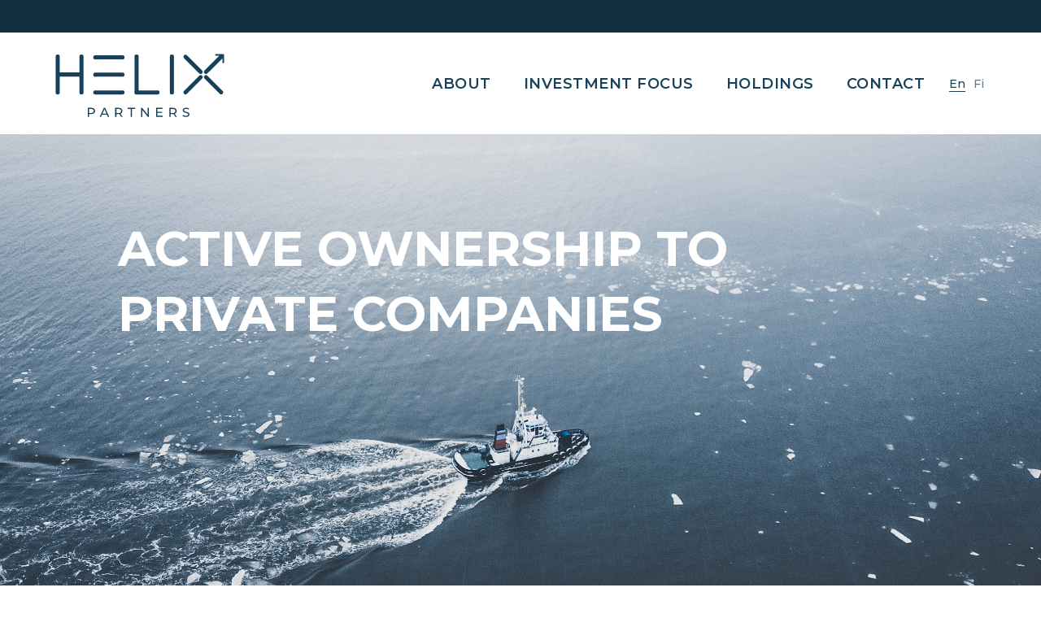

--- FILE ---
content_type: text/html; charset=utf-8
request_url: https://www.helixpartners.fi/
body_size: 7631
content:
<!DOCTYPE html><!-- Last Published: Wed Jan 29 2025 12:41:52 GMT+0000 (Coordinated Universal Time) --><html data-wf-domain="www.helixpartners.fi" data-wf-page="5e8db5be40b8b5389d33e398" data-wf-site="5e061ccb4c88a6f8db5f5e74" lang="en"><head><meta charset="utf-8"/><title>Helix Partners</title><meta content="Finnish investment company founded by two driven professionals to make an impact on private company ownership and management." name="description"/><meta content="Helix Partners" property="og:title"/><meta content="Finnish investment company founded by two driven professionals to make an impact on private company ownership and management." property="og:description"/><meta content="https://cdn.prod.website-files.com/5e061ccb4c88a6f8db5f5e74/676e6f083d5450a8ad92e404_ogi.png" property="og:image"/><meta content="Helix Partners" property="twitter:title"/><meta content="Finnish investment company founded by two driven professionals to make an impact on private company ownership and management." property="twitter:description"/><meta content="https://cdn.prod.website-files.com/5e061ccb4c88a6f8db5f5e74/676e6f083d5450a8ad92e404_ogi.png" property="twitter:image"/><meta property="og:type" content="website"/><meta content="summary_large_image" name="twitter:card"/><meta content="width=device-width, initial-scale=1" name="viewport"/><link href="https://cdn.prod.website-files.com/5e061ccb4c88a6f8db5f5e74/css/helix-partners.fb1e6d1f3.min.css" rel="stylesheet" type="text/css"/><link href="https://fonts.googleapis.com" rel="preconnect"/><link href="https://fonts.gstatic.com" rel="preconnect" crossorigin="anonymous"/><script src="https://ajax.googleapis.com/ajax/libs/webfont/1.6.26/webfont.js" type="text/javascript"></script><script type="text/javascript">WebFont.load({  google: {    families: ["Montserrat:100,100italic,200,200italic,300,300italic,400,400italic,500,500italic,600,600italic,700,700italic,800,800italic,900,900italic","Open Sans:300,300italic,400,400italic,600,600italic,700,700italic,800,800italic"]  }});</script><script type="text/javascript">!function(o,c){var n=c.documentElement,t=" w-mod-";n.className+=t+"js",("ontouchstart"in o||o.DocumentTouch&&c instanceof DocumentTouch)&&(n.className+=t+"touch")}(window,document);</script><link href="https://cdn.prod.website-files.com/5e061ccb4c88a6f8db5f5e74/5e202244cb65fa5922584e06_favicon.jpg" rel="shortcut icon" type="image/x-icon"/><link href="https://cdn.prod.website-files.com/5e061ccb4c88a6f8db5f5e74/5e2021b888f6a441a7553173_webclip.jpg" rel="apple-touch-icon"/><style>
* {
    -webkit-tap-highlight-color: transparent;
}
* {
    -webkit-box-sizing: border-box;
    -moz-box-sizing: border-box;
    box-sizing: border-box;
}
.menu-button-3 .menu-icon__line-3 {
    transform: translate3d(0px, 0px, 0px) scale3d(1, 1, 1) rotateX(0deg) rotateY(0deg) rotateZ(0deg) skew(0deg, 0deg) !important;
    transform-style: preserve-3d !important;
    background-color: #17415a !important;
    transition: all 0.5s ease;
}
.menu-button-3 .menu-icon__line-3.left {
    transform: translate3d(0px, 0px, 0px) scale3d(1, 1, 1) rotateX(0deg) rotateY(0deg) rotateZ(0deg) skew(0deg, 0deg) !important;
    transform-style: preserve-3d !important;
    background-color: #17415a !important;
  	margin-top: 8px;
}
.menu-button-3 .menu-icon__line-3.right {
    transform: translate3d(0px, 0px, 0px) scale3d(1, 1, 1) rotateX(0deg) rotateY(0deg) rotateZ(0deg) skew(0deg, 0deg) !important;
    transform-style: preserve-3d !important;
    background-color: #17415a !important;
}
  .menu-button-3.w--open .menu-icon__line-3 {
    transform: translate3d(0px, 0px, 0px) scale3d(1, 1, 1) rotateX(0deg) rotateY(0deg) rotateZ(-45deg) skew(0deg, 0deg) !important;
    transform-style: preserve-3d !important;
    background-color: #17415a !important;
}
.menu-button-3.w--open .menu-icon__line-3.left {
    transform: translate3d(2px, 0px, 0px) scale3d(1, 1, 1) rotateX(0deg) rotateY(0deg) rotateZ(45deg) skew(0deg, 0deg) !important;
    transform-style: preserve-3d !important;
    background-color: #17415a !important;
}
.menu-button-3.w--open .menu-icon__line-3.right {
    transform: translate3d(-1px, 0px, 0px) scale3d(1, 1, 1) rotateX(0deg) rotateY(0deg) rotateZ(45deg) skew(0deg, 0deg) !important;
    transform-style: preserve-3d !important;
    background-color: #17415a !important;
}
  
.list li {
    position: relative;
}
  .list li:before {
    position: absolute;
    content: "-";
    left: -30px;
}
 
.investment_image {
    top: 10%;
   	max-width: calc((100vw - 1000px) - ((100vw - 1410px) / 2));
}

  
.logocompanylink p a{
  font-family: Montserrat;
  font-weight: bold;
  font-size: 18px;
  line-height: 20px;
  color: #274E66;
  position: relative;
  }
  .logocompanylink p a:before{
  	position: absolute;
    content: '';
    background-image: url(https://cdn.prod.website-files.com/5e061ccb4c88a6f8db5f5e74/5fc0d994e640630eb2e175ce_logolink.svg);
    width: 23px;
    height: 23px;
    left: -31px;
  }
  
.mob-nav {
	position: relative  
}

/* Media Query*/
@media (max-width: 2280px) {
}
@media (max-width: 1920px) {
   .investment_image {
      top: 50%;
	}
    .contacts_content {
      max-width: calc((100vw - 1000px) - ((100vw - 1410px) / 2));
  }
}
@media (max-width: 1440px) {
  	.container_nav {
    	padding-right: 50px;
	}
    .container-3, .container_3 {
    	padding: 0 60px;
	}
    .about_image {
   		 min-width: 750px;
	}
    .team, .about {
        padding-top: 100px;
        padding-bottom: 100px;
    }
    .investment_content {
    	margin-top: 0;
    }
    .investment_image {
    	max-width: calc((100vw - 850px) - ((100vw - 1410px) / 2));
      top: 40%;
	}
}
  @media (max-width: 1366px) {
    .container-3 {
        display: -webkit-box;
        display: -webkit-flex;
        display: -ms-flexbox;
        display: flex;
    }
    
    .contacts_content {
        max-width: 50%;
        padding-left: 100px;
    }
}
@media (max-width: 1350px) {
    .investment_image {
    max-width: calc((100vw - 880px) - ((100vw - 1410px) / 2));
	}
 }

@media (max-width: 1280px) {
    .about_image {
        min-width: 50%;
    }
  	.investment_content {
    	max-width: 50%;
  	}
  .slogan {
      font-size: 36px;
      line-height: 55px;
  }
}
  @media (max-width: 1180px) {
    .nav-menu-3 {
        margin-top: 0;
        padding-top: 0px;
        flex-direction: column;
        background-color: white;
        position: absolute;
        top: 77px;
        left: 0;
        width: 100%;
        align-items: center;
      	display: none !important;
	}
    .nav-menu-3.w-nav-menu.w--nav-menu-open {
    	display: flex !important;
    }
  .menu-button-3.w-nav-button {
    display: block;
}
    nav.nav-menu-3.w-nav-menu {
    display: none;
}
    [data-nav-menu-open] {
      display: flex !important;
    }
    .nav-item-link {
    padding: 10px 20px;
    font-size: 13px;
}
    .menu-button-3{
    	position: absolute;
    	transform: translate(0, -50%)
    }
  }
  @media (max-width: 1070px){
  	.logocompany img{
      	width: 130px;
    	height: 130px;
    	margin: 0 auto 37px;
    }
  }
  @media (max-width: 1024px) {
  	
    
    .w-nav-button {
    	display: block !important;
    }
    .main_title_text {
      font-size: 41px;
      line-height: 55px;
    }
    .main_title_wrap {
        padding: 0 60px;
    }
    .container-3 {
        flex-wrap: wrap;
        flex-direction: column-reverse;
    }
    .about_image {
        min-width: 50%;
        max-width: 100%;
        margin: auto;
    }
    .quote {
        padding: 0 60px;
    }
    .paragraph-4 {
      font-size: 50px;
      line-height: 65px;
    }
    .quote_container {
      padding: 30px 45px;
  	}
    .quote_container img {
      width: 50px;
  }
    .team_item, .team_item.reverse {
        flex-wrap: wrap;
        flex-direction: column-reverse;
    }
    .item_content {
        padding-top: 60px;
        padding-right: 0;
    }
    .item_image {
        width: 100%;
        max-width: 80%;
        margin: auto;
    }
    .item_content.right {
        padding-left: 0;
    }
    .investment_content {
        max-width: 100%;
    }
    .investment_image {
        position: relative;
        width: 80%;
        top: 0;
        right: auto;
        left: auto;
        margin: auto;
        height: 600px;
        max-width: 60%;
    }
    .investment_content {
        margin-bottom: 0;
    }
    .investment_2 {
   		 padding-top: 230px;
    }
    .link-block-2 {
    	width: 250px;
    }
    .link-block-6 {
    	width: 210px;
    }
    .holdingswrapitems .w-col-5, .holdingswrapitems .w-col-7 {
    width: 50%;
	}
}
@media (max-width: 991px) {
    .main_title_wrap {
    padding: 0px 20px;
    }
  	.main_title_wrap {
    	top: 47%;
	}
    .item_content.right {
      	padding-left: 60px;
  	}
  	.investment_image {
       	width: 100%;
    	max-width: 100%;
       height: 550px !important;
	}
    .contact {
      display: flex;
      flex-direction: column;
  	}
      
      .contacts {
        padding-top: 0;
    }
      .contacts_content {
        max-width: 100%;
        padding-left: 60px;
    }
  .holdings-list-item .w-row {
    display: flex;
    flex-direction: column-reverse;
  }
  .holdingswrapitems .w-col-5{
  	margin-top: 50px;
    justify-content: space-evenly;
  }
  .holdingswrapitems .w-col-5, .holdingswrapitems .w-col-7 {
    width: 100%;
    padding: 0 50px;
	}
}
@media (max-width: 991px) {
      .item_content {
        padding: 60px ;
        padding-right: 60px;
        max-width: 100%;
    }
    .team, .about {
      padding-top: 60px;
      padding-bottom: 60px;
    }
    .investment {
      padding-top: 60px;
    }
    .investment_image {
      height: 427px;
    }
  .investment_content {
    padding-right: 0;
    padding-left: 0;
}
}
   @media (max-width: 768px) {
    .main_title_text {
    font-size: 40px;
    line-height: 55px;
}
  }
  @media (max-width: 765px) {
    .investment_image {
    height: 480px !important;
}
  }
  @media (max-width: 580px) {
  .paragraph-4 {
    font-size: 40px;
    line-height: 55px;
}
    .quote_container {
    padding: 30px 30px;
}
    .holdingswrapitems .w-col-5{
        justify-content: space-around;
    }
    .holdingswrapitems .w-col-5, .holdingswrapitems .w-col-7{
    	padding: 0;
    }
  }
  @media (max-width: 550px) {
  .mob-nav .link-block-2 {
        width: 200px;
    	transition: width .2s
    }
  .mob-nav.shrink .link-block-2 {
        width: 180px;
    }
  .h2 {
    font-size: 40px;
}
  }
  @media (max-width: 1024px) {
  .quote {
    padding: 0 20px;
}
  }

  @media (max-width: 479px) {
  .about_content {
    padding-right: 0;
    padding-left: 0;
	}
    .item_image {
      padding-right: 0;
      padding-left: 0;
	}
}
  @media (max-width: 680px) {
    .main_title_text {
      font-size: 23px;
      line-height: 40px;
  }
 }
   
 @media (max-width: 660px) {
  .investment_image {
    height: 400px !important;
	}
   
}
  @media (max-width: 550px) {
  .investment_image {
    height: 295px !important;
}
  }
@media (max-width: 414px) {
  
    .en {
      margin-right: 20px;
    }
     .quote {
        padding: 0 40px;
     }
    
    .container-3, .container_3 {
      padding: 0 20px;
  	}
  .paragraph-4 {
    font-size: 30px;
    line-height: 45px;
}
  .contacts_content {
    padding: 0;
}
    .item_content, .item_content.right {
      padding: 0;
  	}
    .quote_container {
      padding: 30px 0;
  	}
    .main_title_wrap {
      padding: 0 20px;
  	}
  .language {
  	margin: 0 10px;
  }
  .investment_image {
    height: 216px;
	}
  .investment_content {
    padding-right: 0;
    padding-left: 0;
	}
  .slogan {
    font-size: 24px;
    line-height: 36px;
}
  .footer_nav_item {
    padding-top: 10px;
  }
  .text-block {
    font-size: 16px;
  }
  .link-block-4 {
    padding-right: 15px;
  }
  .team {
    padding-top: 60px;
    padding-bottom: 0;
    position: relative;
    top: -2px;
}
  .about_image {
    max-width: 100%;
    padding: 0;
}
}
  @media (max-width: 380px){
  .h2 {
    font-size: 30px;
}
    .investment_image {
    height: 190px !important;
}
  }

  
  
  
  </style>
<!-- Google Tag Manager -->
<script>(function(w,d,s,l,i){w[l]=w[l]||[];w[l].push({'gtm.start':
new Date().getTime(),event:'gtm.js'});var f=d.getElementsByTagName(s)[0],
j=d.createElement(s),dl=l!='dataLayer'?'&l='+l:'';j.async=true;j.src=
'https://www.googletagmanager.com/gtm.js?id='+i+dl;f.parentNode.insertBefore(j,f);
})(window,document,'script','dataLayer','GTM-PGL75XW');</script>
<!-- End Google Tag Manager --></head><body><div data-collapse="medium" data-animation="default" data-duration="400" data-easing="ease" data-easing2="ease" role="banner" class="navbar w-nav"><div class="submenu_wrap"><div class="container_nav"></div></div><div class="container_nav mob-nav w-clearfix"><a href="#hero" class="link-block-2 w-inline-block"><img src="https://cdn.prod.website-files.com/5e061ccb4c88a6f8db5f5e74/5e1d85c0d91bf4f31d152612_Helix%20color%20logo.svg" width="300" alt=""/></a><nav role="navigation" class="nav-menu-3 w-nav-menu"><a href="#about" class="nav-item w-inline-block"><div data-hover="Skills" class="nav-item-link">About</div></a><a href="#investment" class="nav-item w-inline-block"><div data-hover="Process" class="nav-item-link">Investment Focus</div></a><a href="#holdings" class="nav-item w-inline-block"><div data-hover="Process" class="nav-item-link">holdings</div></a><a href="#contact" class="nav-item w-inline-block"><div data-hover="Pricing" class="nav-item-link">Contact</div></a><a href="#" class="nav-item w-inline-block"></a><a href="#" class="nav-item w-inline-block"></a><a href="#" class="nav-item w-inline-block"></a></nav><div class="menu-button-3 w-nav-button"><a href="#" class="menu-icon-2 w-inline-block w-clearfix"><div class="menu-icon__line-3 left"></div><div class="menu-icon__line-3"></div><div class="menu-icon__line-3 right"></div></a></div><div class="language"><a href="#" class="en">En</a><a href="/home-fi" class="fi">Fi</a></div></div></div><div id="hero" class="hero_section"><div class="hero_container"><div class="dark_filter"></div><div class="main_title_wrap"><h1 class="main_title_text">Active ownership to private companies</h1></div><img src="https://cdn.prod.website-files.com/5e061ccb4c88a6f8db5f5e74/5e26d94c5f16d0867044ddc7_background2-min%20(2).jpg" loading="lazy" sizes="100vw" srcset="https://cdn.prod.website-files.com/5e061ccb4c88a6f8db5f5e74/5e26d94c5f16d0867044ddc7_background2-min%20(2)-p-500.jpeg 500w, https://cdn.prod.website-files.com/5e061ccb4c88a6f8db5f5e74/5e26d94c5f16d0867044ddc7_background2-min%20(2)-p-800.jpeg 800w, https://cdn.prod.website-files.com/5e061ccb4c88a6f8db5f5e74/5e26d94c5f16d0867044ddc7_background2-min%20(2)-p-1080.jpeg 1080w, https://cdn.prod.website-files.com/5e061ccb4c88a6f8db5f5e74/5e26d94c5f16d0867044ddc7_background2-min%20(2).jpg 2617w" alt="" class="image-10"/></div></div><div id="about" class="about"><div class="container-3 reverse"><div class="about_content"><h2 class="h2">About</h2><p class="paragraph-3">Helix Partners is a Finnish investment company founded to make an impact on private company ownership and management. We are looking to acquire small and medium-sized companies in Finland and lead them to greater success.</p><p class="paragraph-3">We provide our target companies with strategic, managerial and operational guidance deriving from our own professional experiences and our network of seasoned advisors. We will take an operational responsibility when needed and provide an active ownership model.</p><p class="paragraph-3">Helix Partners operates without a predetermined investment period and may own a target company indefinitely. </p><p class="paragraph-3"> We focus on value creation recognizing all stakeholders and devote our time to each target company for as long as we can make a positive impact.</p></div><div class="about_image"><div class="quote_container"><img src="https://cdn.prod.website-files.com/5e061ccb4c88a6f8db5f5e74/5e1dd53a0c31f0833a21913e_quote%20(3).svg" width="65" alt="" class="icon"/><p class="paragraph-4">We bring additional capabilities to our target companies</p></div></div></div></div><div id="investment" class="investment"><div class="container-3"><div class="investment_content"><h2 class="h2">Investment focus</h2><p class="paragraph-3">We seek to acquire a majority ownership in mature businesses with a proven and sustainable business model. Other desirable target company characteristics we are looking for are e.g.:</p><ul role="list" class="list"><li class="list-item">History of high-quality cash flows</li><li class="list-item">Growing and non-cyclical market</li><li class="list-item">Strong or niche position</li><li class="list-item">Recurring revenue</li><li class="list-item">EUR 5-20 million in revenue and EUR 1-3 million EBIT</li></ul></div></div><div class="investment_image"><img src="https://cdn.prod.website-files.com/5e061ccb4c88a6f8db5f5e74/5e1f286aabbfc13f37abc0ce_small.jpeg" sizes="(max-width: 479px) 80vw, (max-width: 767px) 70vw, (max-width: 991px) 60vw, 900px" srcset="https://cdn.prod.website-files.com/5e061ccb4c88a6f8db5f5e74/5e1f286aabbfc13f37abc0ce_small-p-800.jpeg 800w, https://cdn.prod.website-files.com/5e061ccb4c88a6f8db5f5e74/5e1f286aabbfc13f37abc0ce_small-p-1080.jpeg 1080w, https://cdn.prod.website-files.com/5e061ccb4c88a6f8db5f5e74/5e1f286aabbfc13f37abc0ce_small.jpeg 1200w" alt="" class="image-6"/></div></div><div class="investment_2"><div class="container_3"><div class="investment_content"><p class="slogan">Our core principle is to maintain the target company’s legacy and to build on it</p><p class="paragraph-3 white">We want to operate hands-on with our target companies and therefore can invest in companies facing a generational change or that are in other special situations where the current owner and top management want to exit.</p></div></div></div><div id="holdings" class="holdings"><div class="holdingswrap"><h2 class="h2 _60px">Holdings</h2><div class="holdingswrapitems"><div class="w-dyn-list"><div role="list" class="w-dyn-items"><div role="listitem" class="holdings-list-item w-dyn-item"><div class="columns w-row"><div class="column w-col w-col-5"><div class="logocompany"><img loading="lazy" alt="" src="https://cdn.prod.website-files.com/5fc0ca1bb2be4778d61c2b79/5fc0ca90501d39c4814e1041_Group%203.png" class="image-8"/><div class="rich-text-block-3 logocompanylink w-richtext"><p><a href="https://q-katsastus.fi/" target="_blank">q-katsastus.fi</a></p></div></div><div class="logocompany"><img loading="lazy" alt="" src="https://cdn.prod.website-files.com/5fc0ca1bb2be4778d61c2b79/5fc0cb0a29c813ef4f260834_Group%204.png" class="image-9"/><div class="rich-text-block-3 logocompanylink w-richtext"><p><a href="https://katsastuskovalainen.fi/" target="_blank">katsastuskovalainen.fi</a></p></div></div></div><div class="w-col w-col-7"><div class="companyinfo"><h3 class="heading-4 companyinfotitle">Q-Katsastus Group</h3><div class="text-block-2">Q-Katsastus Group offers vehicle inspection services. The company is known for excellent customer service, good locations and affordable pricing. The company’s net sales amounted to ca. 4 million euros and EBITDA to ca. 1,1 million euros in 2019. The vehicle inspection stations employ ca. 30 inspection professionals in 5 cities across Finland. Helix Partners is a majority shareholder in the company.</div></div></div></div></div></div></div></div></div></div><div id="contact" class="contacts"><div class="container_3"><h2 class="h2"><strong>Contact Us</strong></h2><div class="team_item reverse"><div class="item_content right"><h3 class="heading-4">Rafael <span>Osmanov</span></h3><p class="paragraph-3">Prior to Helix Partners, Rafael accumulated 10 years of professional experience in investment banking, audit and financial services.</p><p class="paragraph-3">He has worked on numerous M&amp;A and capital market transactions across multiple industries advising clients on financial and strategic issues.</p><p class="paragraph-3">Rafael holds a MSc in Finance from the Aalto University School of Business.</p></div><div class="item_image"><img src="https://cdn.prod.website-files.com/5e061ccb4c88a6f8db5f5e74/5e2574709b89b603ed476f0d_rafael.jpg" sizes="(max-width: 479px) 92vw, (max-width: 767px) 84vw, (max-width: 991px) 88vw, 705px" srcset="https://cdn.prod.website-files.com/5e061ccb4c88a6f8db5f5e74/5e2574709b89b603ed476f0d_rafael-p-500.jpeg 500w, https://cdn.prod.website-files.com/5e061ccb4c88a6f8db5f5e74/5e2574709b89b603ed476f0d_rafael-p-1080.jpeg 1080w, https://cdn.prod.website-files.com/5e061ccb4c88a6f8db5f5e74/5e2574709b89b603ed476f0d_rafael.jpg 1500w" alt=""/></div></div><div class="team_item reverse"><div class="item_image"><div id="map" class="map"></div></div><div class="item_content right cont"><div class="social_links"><a href="https://www.linkedin.com/in/rafael-osmanov/" target="_blank" class="link-block-3 w-inline-block"><img src="https://cdn.prod.website-files.com/5e061ccb4c88a6f8db5f5e74/5e1ddc0fef43f2a843a84b3e_linkedin%20(2).svg" width="30" alt="" class="image-3"/></a><a href="tel:+358403519313" class="link-block-3 w-inline-block"><img src="https://cdn.prod.website-files.com/5e061ccb4c88a6f8db5f5e74/5e1ddc1a5caa272aaa51b7b1_call-answer%20(6).svg" width="30" alt="" class="image-3"/><div class="text-block">+358 40 351 9313</div></a><a href="#" class="link-block-3 w-inline-block"><img src="https://cdn.prod.website-files.com/5e061ccb4c88a6f8db5f5e74/676e692f316b0ac93611f62d_mail.svg" width="30" alt="" class="image-3"/><div class="text-block">firstname@helixpartners.fi</div></a><a href="https://maps.app.goo.gl/dfyozVXxPqELGTcbA" target="_blank" class="link-block-3 w-inline-block"><img src="https://cdn.prod.website-files.com/5e061ccb4c88a6f8db5f5e74/67726960e7659e0448404280_18545250741556274015%201.svg" width="30" alt="" class="image-3"/><div class="text-block">Eteläesplanadi 22 A, 00130 Helsinki</div></a></div></div></div></div></div><div class="footer"><div class="container-3 footer_wrap"><div class="footer_nav"><div class="link-block-6"><img src="https://cdn.prod.website-files.com/5e061ccb4c88a6f8db5f5e74/5e1d85c0d91bf4f31d152612_Helix%20color%20logo.svg" alt="" class="image-7"/></div><a href="https://www.linkedin.com/company/helix-partners-oy/" target="_blank" class="social w-inline-block"><img src="https://cdn.prod.website-files.com/5e061ccb4c88a6f8db5f5e74/5e1ee6aa3c3327642cea22aa_linkedin%20(2).svg" alt=""/></a></div><div class="copyright"><div class="div-block-36"><p class="paragraph-21">Website by</p><a href="https://www.lumolink.com/" target="_blank" class="logo-link-2 w-nav-brand"><img src="https://cdn.prod.website-files.com/5e061ccb4c88a6f8db5f5e74/5e205fab70ac8ae88c67cc49_lumologo.svg" width="90" alt="" class="lumologo"/></a></div><p class="paragraph-5">© Helix Partners 2020. All rights reserved</p></div></div></div><script src="https://d3e54v103j8qbb.cloudfront.net/js/jquery-3.5.1.min.dc5e7f18c8.js?site=5e061ccb4c88a6f8db5f5e74" type="text/javascript" integrity="sha256-9/aliU8dGd2tb6OSsuzixeV4y/faTqgFtohetphbbj0=" crossorigin="anonymous"></script><script src="https://cdn.prod.website-files.com/5e061ccb4c88a6f8db5f5e74/js/helix-partners.a2cf5aaa.65fc6dca4b261c08.js" type="text/javascript"></script><div id="fb-root"></div>
<script async defer crossorigin="anonymous" src="https://connect.facebook.net/en_EN/sdk.js#xfbml=1&version=v5.0"></script>
<script>
    var map;
    var icon
    var style = [
        {
            "elementType": "geometry",
            "stylers": [
                {
                    "color": "#f5f5f5"
                }
            ]
        },
        {
            "elementType": "labels.icon",
            "stylers": [
                {
                    "visibility": "off"
                }
            ]
        },
        {
            "elementType": "labels.text.fill",
            "stylers": [
                {
                    "color": "#616161"
                }
            ]
        },
        {
            "elementType": "labels.text.stroke",
            "stylers": [
                {
                    "color": "#f5f5f5"
                }
            ]
        },
        {
            "featureType": "administrative.land_parcel",
            "elementType": "labels.text.fill",
            "stylers": [
                {
                    "color": "#bdbdbd"
                }
            ]
        },
        {
            "featureType": "poi",
            "elementType": "geometry",
            "stylers": [
                {
                    "color": "#eeeeee"
                }
            ]
        },
        {
            "featureType": "poi",
            "elementType": "labels.text.fill",
            "stylers": [
                {
                    "color": "#757575"
                }
            ]
        },
        {
            "featureType": "poi.park",
            "elementType": "geometry",
            "stylers": [
                {
                    "color": "#e5e5e5"
                }
            ]
        },
        {
            "featureType": "poi.park",
            "elementType": "labels.text.fill",
            "stylers": [
                {
                    "color": "#9e9e9e"
                }
            ]
        },
        {
            "featureType": "road",
            "elementType": "geometry",
            "stylers": [
                {
                    "color": "#ffffff"
                }
            ]
        },
        {
            "featureType": "road.arterial",
            "elementType": "labels.text.fill",
            "stylers": [
                {
                    "color": "#757575"
                }
            ]
        },
        {
            "featureType": "road.highway",
            "elementType": "geometry",
            "stylers": [
                {
                    "color": "#dadada"
                }
            ]
        },
        {
            "featureType": "road.highway",
            "elementType": "labels.text.fill",
            "stylers": [
                {
                    "color": "#616161"
                }
            ]
        },
        {
            "featureType": "road.local",
            "elementType": "labels.text.fill",
            "stylers": [
                {
                    "color": "#9e9e9e"
                }
            ]
        },
        {
            "featureType": "transit.line",
            "elementType": "geometry",
            "stylers": [
                {
                    "color": "#e5e5e5"
                }
            ]
        },
        {
            "featureType": "transit.station",
            "elementType": "geometry",
            "stylers": [
                {
                    "color": "#eeeeee"
                }
            ]
        },
        {
            "featureType": "water",
            "elementType": "geometry",
            "stylers": [
                {
                    "color": "#c9c9c9"
                }
            ]
        },
        {
            "featureType": "water",
            "elementType": "labels.text.fill",
            "stylers": [
                {
                    "color": "#9e9e9e"
                }
            ]
        }
    ];
    function initMap() {
        let DeviceWidth = $( window ).width();
        var myLatLng = {lat: 60.1668069111702, lng: 24.945010698606676};
        map = new google.maps.Map(
            document.getElementById('map'), {
                center: new google.maps.LatLng(60.1668069111702, 24.945010698606676), 
                zoom: 16,
                styles: style
            });
        var marker = new google.maps.Marker({
            position: myLatLng,
            map: map,
          	title: 'Helix',
            icon: 'https://cdn.prod.website-files.com/5e061ccb4c88a6f8db5f5e74/5e1edd78fa3d44733c454369_marker.svg'
        });
    }
  
  // navbar scale
  window.addEventListener('scroll', function () {
		if (window.scrollY > 0) {
			document.querySelector('.mob-nav').classList.add('shrink');
		} else {
			document.querySelector('.mob-nav').classList.remove('shrink');
		}
	});
</script>

<script src="https://maps.googleapis.com/maps/api/js?key=AIzaSyD91u4dl8sVUY1Jfp-MX2orK44yO0UWCpo&language=en&region=EN&callback=initMap" async defer></script>
<!-- Google Tag Manager (noscript) -->
<noscript><iframe src="https://www.googletagmanager.com/ns.html?id=GTM-PGL75XW"
height="0" width="0" style="display:none;visibility:hidden"></iframe></noscript>
<!-- End Google Tag Manager (noscript) --></body></html>

--- FILE ---
content_type: text/css
request_url: https://cdn.prod.website-files.com/5e061ccb4c88a6f8db5f5e74/css/helix-partners.fb1e6d1f3.min.css
body_size: 12469
content:
html{-webkit-text-size-adjust:100%;-ms-text-size-adjust:100%;font-family:sans-serif}body{margin:0}article,aside,details,figcaption,figure,footer,header,hgroup,main,menu,nav,section,summary{display:block}audio,canvas,progress,video{vertical-align:baseline;display:inline-block}audio:not([controls]){height:0;display:none}[hidden],template{display:none}a{background-color:#0000}a:active,a:hover{outline:0}abbr[title]{border-bottom:1px dotted}b,strong{font-weight:700}dfn{font-style:italic}h1{margin:.67em 0;font-size:2em}mark{color:#000;background:#ff0}small{font-size:80%}sub,sup{vertical-align:baseline;font-size:75%;line-height:0;position:relative}sup{top:-.5em}sub{bottom:-.25em}img{border:0}svg:not(:root){overflow:hidden}hr{box-sizing:content-box;height:0}pre{overflow:auto}code,kbd,pre,samp{font-family:monospace;font-size:1em}button,input,optgroup,select,textarea{color:inherit;font:inherit;margin:0}button{overflow:visible}button,select{text-transform:none}button,html input[type=button],input[type=reset]{-webkit-appearance:button;cursor:pointer}button[disabled],html input[disabled]{cursor:default}button::-moz-focus-inner,input::-moz-focus-inner{border:0;padding:0}input{line-height:normal}input[type=checkbox],input[type=radio]{box-sizing:border-box;padding:0}input[type=number]::-webkit-inner-spin-button,input[type=number]::-webkit-outer-spin-button{height:auto}input[type=search]{-webkit-appearance:none}input[type=search]::-webkit-search-cancel-button,input[type=search]::-webkit-search-decoration{-webkit-appearance:none}legend{border:0;padding:0}textarea{overflow:auto}optgroup{font-weight:700}table{border-collapse:collapse;border-spacing:0}td,th{padding:0}@font-face{font-family:webflow-icons;src:url([data-uri])format("truetype");font-weight:400;font-style:normal}[class^=w-icon-],[class*=\ w-icon-]{speak:none;font-variant:normal;text-transform:none;-webkit-font-smoothing:antialiased;-moz-osx-font-smoothing:grayscale;font-style:normal;font-weight:400;line-height:1;font-family:webflow-icons!important}.w-icon-slider-right:before{content:""}.w-icon-slider-left:before{content:""}.w-icon-nav-menu:before{content:""}.w-icon-arrow-down:before,.w-icon-dropdown-toggle:before{content:""}.w-icon-file-upload-remove:before{content:""}.w-icon-file-upload-icon:before{content:""}*{box-sizing:border-box}html{height:100%}body{color:#333;background-color:#fff;min-height:100%;margin:0;font-family:Arial,sans-serif;font-size:14px;line-height:20px}img{vertical-align:middle;max-width:100%;display:inline-block}html.w-mod-touch *{background-attachment:scroll!important}.w-block{display:block}.w-inline-block{max-width:100%;display:inline-block}.w-clearfix:before,.w-clearfix:after{content:" ";grid-area:1/1/2/2;display:table}.w-clearfix:after{clear:both}.w-hidden{display:none}.w-button{color:#fff;line-height:inherit;cursor:pointer;background-color:#3898ec;border:0;border-radius:0;padding:9px 15px;text-decoration:none;display:inline-block}input.w-button{-webkit-appearance:button}html[data-w-dynpage] [data-w-cloak]{color:#0000!important}.w-code-block{margin:unset}pre.w-code-block code{all:inherit}.w-optimization{display:contents}.w-webflow-badge,.w-webflow-badge>img{box-sizing:unset;width:unset;height:unset;max-height:unset;max-width:unset;min-height:unset;min-width:unset;margin:unset;padding:unset;float:unset;clear:unset;border:unset;border-radius:unset;background:unset;background-image:unset;background-position:unset;background-size:unset;background-repeat:unset;background-origin:unset;background-clip:unset;background-attachment:unset;background-color:unset;box-shadow:unset;transform:unset;direction:unset;font-family:unset;font-weight:unset;color:unset;font-size:unset;line-height:unset;font-style:unset;font-variant:unset;text-align:unset;letter-spacing:unset;-webkit-text-decoration:unset;text-decoration:unset;text-indent:unset;text-transform:unset;list-style-type:unset;text-shadow:unset;vertical-align:unset;cursor:unset;white-space:unset;word-break:unset;word-spacing:unset;word-wrap:unset;transition:unset}.w-webflow-badge{white-space:nowrap;cursor:pointer;box-shadow:0 0 0 1px #0000001a,0 1px 3px #0000001a;visibility:visible!important;opacity:1!important;z-index:2147483647!important;color:#aaadb0!important;overflow:unset!important;background-color:#fff!important;border-radius:3px!important;width:auto!important;height:auto!important;margin:0!important;padding:6px!important;font-size:12px!important;line-height:14px!important;text-decoration:none!important;display:inline-block!important;position:fixed!important;inset:auto 12px 12px auto!important;transform:none!important}.w-webflow-badge>img{position:unset;visibility:unset!important;opacity:1!important;vertical-align:middle!important;display:inline-block!important}h1,h2,h3,h4,h5,h6{margin-bottom:10px;font-weight:700}h1{margin-top:20px;font-size:38px;line-height:44px}h2{margin-top:20px;font-size:32px;line-height:36px}h3{margin-top:20px;font-size:24px;line-height:30px}h4{margin-top:10px;font-size:18px;line-height:24px}h5{margin-top:10px;font-size:14px;line-height:20px}h6{margin-top:10px;font-size:12px;line-height:18px}p{margin-top:0;margin-bottom:10px}blockquote{border-left:5px solid #e2e2e2;margin:0 0 10px;padding:10px 20px;font-size:18px;line-height:22px}figure{margin:0 0 10px}figcaption{text-align:center;margin-top:5px}ul,ol{margin-top:0;margin-bottom:10px;padding-left:40px}.w-list-unstyled{padding-left:0;list-style:none}.w-embed:before,.w-embed:after{content:" ";grid-area:1/1/2/2;display:table}.w-embed:after{clear:both}.w-video{width:100%;padding:0;position:relative}.w-video iframe,.w-video object,.w-video embed{border:none;width:100%;height:100%;position:absolute;top:0;left:0}fieldset{border:0;margin:0;padding:0}button,[type=button],[type=reset]{cursor:pointer;-webkit-appearance:button;border:0}.w-form{margin:0 0 15px}.w-form-done{text-align:center;background-color:#ddd;padding:20px;display:none}.w-form-fail{background-color:#ffdede;margin-top:10px;padding:10px;display:none}label{margin-bottom:5px;font-weight:700;display:block}.w-input,.w-select{color:#333;vertical-align:middle;background-color:#fff;border:1px solid #ccc;width:100%;height:38px;margin-bottom:10px;padding:8px 12px;font-size:14px;line-height:1.42857;display:block}.w-input::placeholder,.w-select::placeholder{color:#999}.w-input:focus,.w-select:focus{border-color:#3898ec;outline:0}.w-input[disabled],.w-select[disabled],.w-input[readonly],.w-select[readonly],fieldset[disabled] .w-input,fieldset[disabled] .w-select{cursor:not-allowed}.w-input[disabled]:not(.w-input-disabled),.w-select[disabled]:not(.w-input-disabled),.w-input[readonly],.w-select[readonly],fieldset[disabled]:not(.w-input-disabled) .w-input,fieldset[disabled]:not(.w-input-disabled) .w-select{background-color:#eee}textarea.w-input,textarea.w-select{height:auto}.w-select{background-color:#f3f3f3}.w-select[multiple]{height:auto}.w-form-label{cursor:pointer;margin-bottom:0;font-weight:400;display:inline-block}.w-radio{margin-bottom:5px;padding-left:20px;display:block}.w-radio:before,.w-radio:after{content:" ";grid-area:1/1/2/2;display:table}.w-radio:after{clear:both}.w-radio-input{float:left;margin:3px 0 0 -20px;line-height:normal}.w-file-upload{margin-bottom:10px;display:block}.w-file-upload-input{opacity:0;z-index:-100;width:.1px;height:.1px;position:absolute;overflow:hidden}.w-file-upload-default,.w-file-upload-uploading,.w-file-upload-success{color:#333;display:inline-block}.w-file-upload-error{margin-top:10px;display:block}.w-file-upload-default.w-hidden,.w-file-upload-uploading.w-hidden,.w-file-upload-error.w-hidden,.w-file-upload-success.w-hidden{display:none}.w-file-upload-uploading-btn{cursor:pointer;background-color:#fafafa;border:1px solid #ccc;margin:0;padding:8px 12px;font-size:14px;font-weight:400;display:flex}.w-file-upload-file{background-color:#fafafa;border:1px solid #ccc;flex-grow:1;justify-content:space-between;margin:0;padding:8px 9px 8px 11px;display:flex}.w-file-upload-file-name{font-size:14px;font-weight:400;display:block}.w-file-remove-link{cursor:pointer;width:auto;height:auto;margin-top:3px;margin-left:10px;padding:3px;display:block}.w-icon-file-upload-remove{margin:auto;font-size:10px}.w-file-upload-error-msg{color:#ea384c;padding:2px 0;display:inline-block}.w-file-upload-info{padding:0 12px;line-height:38px;display:inline-block}.w-file-upload-label{cursor:pointer;background-color:#fafafa;border:1px solid #ccc;margin:0;padding:8px 12px;font-size:14px;font-weight:400;display:inline-block}.w-icon-file-upload-icon,.w-icon-file-upload-uploading{width:20px;margin-right:8px;display:inline-block}.w-icon-file-upload-uploading{height:20px}.w-container{max-width:940px;margin-left:auto;margin-right:auto}.w-container:before,.w-container:after{content:" ";grid-area:1/1/2/2;display:table}.w-container:after{clear:both}.w-container .w-row{margin-left:-10px;margin-right:-10px}.w-row:before,.w-row:after{content:" ";grid-area:1/1/2/2;display:table}.w-row:after{clear:both}.w-row .w-row{margin-left:0;margin-right:0}.w-col{float:left;width:100%;min-height:1px;padding-left:10px;padding-right:10px;position:relative}.w-col .w-col{padding-left:0;padding-right:0}.w-col-1{width:8.33333%}.w-col-2{width:16.6667%}.w-col-3{width:25%}.w-col-4{width:33.3333%}.w-col-5{width:41.6667%}.w-col-6{width:50%}.w-col-7{width:58.3333%}.w-col-8{width:66.6667%}.w-col-9{width:75%}.w-col-10{width:83.3333%}.w-col-11{width:91.6667%}.w-col-12{width:100%}.w-hidden-main{display:none!important}@media screen and (max-width:991px){.w-container{max-width:728px}.w-hidden-main{display:inherit!important}.w-hidden-medium{display:none!important}.w-col-medium-1{width:8.33333%}.w-col-medium-2{width:16.6667%}.w-col-medium-3{width:25%}.w-col-medium-4{width:33.3333%}.w-col-medium-5{width:41.6667%}.w-col-medium-6{width:50%}.w-col-medium-7{width:58.3333%}.w-col-medium-8{width:66.6667%}.w-col-medium-9{width:75%}.w-col-medium-10{width:83.3333%}.w-col-medium-11{width:91.6667%}.w-col-medium-12{width:100%}.w-col-stack{width:100%;left:auto;right:auto}}@media screen and (max-width:767px){.w-hidden-main,.w-hidden-medium{display:inherit!important}.w-hidden-small{display:none!important}.w-row,.w-container .w-row{margin-left:0;margin-right:0}.w-col{width:100%;left:auto;right:auto}.w-col-small-1{width:8.33333%}.w-col-small-2{width:16.6667%}.w-col-small-3{width:25%}.w-col-small-4{width:33.3333%}.w-col-small-5{width:41.6667%}.w-col-small-6{width:50%}.w-col-small-7{width:58.3333%}.w-col-small-8{width:66.6667%}.w-col-small-9{width:75%}.w-col-small-10{width:83.3333%}.w-col-small-11{width:91.6667%}.w-col-small-12{width:100%}}@media screen and (max-width:479px){.w-container{max-width:none}.w-hidden-main,.w-hidden-medium,.w-hidden-small{display:inherit!important}.w-hidden-tiny{display:none!important}.w-col{width:100%}.w-col-tiny-1{width:8.33333%}.w-col-tiny-2{width:16.6667%}.w-col-tiny-3{width:25%}.w-col-tiny-4{width:33.3333%}.w-col-tiny-5{width:41.6667%}.w-col-tiny-6{width:50%}.w-col-tiny-7{width:58.3333%}.w-col-tiny-8{width:66.6667%}.w-col-tiny-9{width:75%}.w-col-tiny-10{width:83.3333%}.w-col-tiny-11{width:91.6667%}.w-col-tiny-12{width:100%}}.w-widget{position:relative}.w-widget-map{width:100%;height:400px}.w-widget-map label{width:auto;display:inline}.w-widget-map img{max-width:inherit}.w-widget-map .gm-style-iw{text-align:center}.w-widget-map .gm-style-iw>button{display:none!important}.w-widget-twitter{overflow:hidden}.w-widget-twitter-count-shim{vertical-align:top;text-align:center;background:#fff;border:1px solid #758696;border-radius:3px;width:28px;height:20px;display:inline-block;position:relative}.w-widget-twitter-count-shim *{pointer-events:none;-webkit-user-select:none;user-select:none}.w-widget-twitter-count-shim .w-widget-twitter-count-inner{text-align:center;color:#999;font-family:serif;font-size:15px;line-height:12px;position:relative}.w-widget-twitter-count-shim .w-widget-twitter-count-clear{display:block;position:relative}.w-widget-twitter-count-shim.w--large{width:36px;height:28px}.w-widget-twitter-count-shim.w--large .w-widget-twitter-count-inner{font-size:18px;line-height:18px}.w-widget-twitter-count-shim:not(.w--vertical){margin-left:5px;margin-right:8px}.w-widget-twitter-count-shim:not(.w--vertical).w--large{margin-left:6px}.w-widget-twitter-count-shim:not(.w--vertical):before,.w-widget-twitter-count-shim:not(.w--vertical):after{content:" ";pointer-events:none;border:solid #0000;width:0;height:0;position:absolute;top:50%;left:0}.w-widget-twitter-count-shim:not(.w--vertical):before{border-width:4px;border-color:#75869600 #5d6c7b #75869600 #75869600;margin-top:-4px;margin-left:-9px}.w-widget-twitter-count-shim:not(.w--vertical).w--large:before{border-width:5px;margin-top:-5px;margin-left:-10px}.w-widget-twitter-count-shim:not(.w--vertical):after{border-width:4px;border-color:#fff0 #fff #fff0 #fff0;margin-top:-4px;margin-left:-8px}.w-widget-twitter-count-shim:not(.w--vertical).w--large:after{border-width:5px;margin-top:-5px;margin-left:-9px}.w-widget-twitter-count-shim.w--vertical{width:61px;height:33px;margin-bottom:8px}.w-widget-twitter-count-shim.w--vertical:before,.w-widget-twitter-count-shim.w--vertical:after{content:" ";pointer-events:none;border:solid #0000;width:0;height:0;position:absolute;top:100%;left:50%}.w-widget-twitter-count-shim.w--vertical:before{border-width:5px;border-color:#5d6c7b #75869600 #75869600;margin-left:-5px}.w-widget-twitter-count-shim.w--vertical:after{border-width:4px;border-color:#fff #fff0 #fff0;margin-left:-4px}.w-widget-twitter-count-shim.w--vertical .w-widget-twitter-count-inner{font-size:18px;line-height:22px}.w-widget-twitter-count-shim.w--vertical.w--large{width:76px}.w-background-video{color:#fff;height:500px;position:relative;overflow:hidden}.w-background-video>video{object-fit:cover;z-index:-100;background-position:50%;background-size:cover;width:100%;height:100%;margin:auto;position:absolute;inset:-100%}.w-background-video>video::-webkit-media-controls-start-playback-button{-webkit-appearance:none;display:none!important}.w-background-video--control{background-color:#0000;padding:0;position:absolute;bottom:1em;right:1em}.w-background-video--control>[hidden]{display:none!important}.w-slider{text-align:center;clear:both;-webkit-tap-highlight-color:#0000;tap-highlight-color:#0000;background:#ddd;height:300px;position:relative}.w-slider-mask{z-index:1;white-space:nowrap;height:100%;display:block;position:relative;left:0;right:0;overflow:hidden}.w-slide{vertical-align:top;white-space:normal;text-align:left;width:100%;height:100%;display:inline-block;position:relative}.w-slider-nav{z-index:2;text-align:center;-webkit-tap-highlight-color:#0000;tap-highlight-color:#0000;height:40px;margin:auto;padding-top:10px;position:absolute;inset:auto 0 0}.w-slider-nav.w-round>div{border-radius:100%}.w-slider-nav.w-num>div{font-size:inherit;line-height:inherit;width:auto;height:auto;padding:.2em .5em}.w-slider-nav.w-shadow>div{box-shadow:0 0 3px #3336}.w-slider-nav-invert{color:#fff}.w-slider-nav-invert>div{background-color:#2226}.w-slider-nav-invert>div.w-active{background-color:#222}.w-slider-dot{cursor:pointer;background-color:#fff6;width:1em;height:1em;margin:0 3px .5em;transition:background-color .1s,color .1s;display:inline-block;position:relative}.w-slider-dot.w-active{background-color:#fff}.w-slider-dot:focus{outline:none;box-shadow:0 0 0 2px #fff}.w-slider-dot:focus.w-active{box-shadow:none}.w-slider-arrow-left,.w-slider-arrow-right{cursor:pointer;color:#fff;-webkit-tap-highlight-color:#0000;tap-highlight-color:#0000;-webkit-user-select:none;user-select:none;width:80px;margin:auto;font-size:40px;position:absolute;inset:0;overflow:hidden}.w-slider-arrow-left [class^=w-icon-],.w-slider-arrow-right [class^=w-icon-],.w-slider-arrow-left [class*=\ w-icon-],.w-slider-arrow-right [class*=\ w-icon-]{position:absolute}.w-slider-arrow-left:focus,.w-slider-arrow-right:focus{outline:0}.w-slider-arrow-left{z-index:3;right:auto}.w-slider-arrow-right{z-index:4;left:auto}.w-icon-slider-left,.w-icon-slider-right{width:1em;height:1em;margin:auto;inset:0}.w-slider-aria-label{clip:rect(0 0 0 0);border:0;width:1px;height:1px;margin:-1px;padding:0;position:absolute;overflow:hidden}.w-slider-force-show{display:block!important}.w-dropdown{text-align:left;z-index:900;margin-left:auto;margin-right:auto;display:inline-block;position:relative}.w-dropdown-btn,.w-dropdown-toggle,.w-dropdown-link{vertical-align:top;color:#222;text-align:left;white-space:nowrap;margin-left:auto;margin-right:auto;padding:20px;text-decoration:none;position:relative}.w-dropdown-toggle{-webkit-user-select:none;user-select:none;cursor:pointer;padding-right:40px;display:inline-block}.w-dropdown-toggle:focus{outline:0}.w-icon-dropdown-toggle{width:1em;height:1em;margin:auto 20px auto auto;position:absolute;top:0;bottom:0;right:0}.w-dropdown-list{background:#ddd;min-width:100%;display:none;position:absolute}.w-dropdown-list.w--open{display:block}.w-dropdown-link{color:#222;padding:10px 20px;display:block}.w-dropdown-link.w--current{color:#0082f3}.w-dropdown-link:focus{outline:0}@media screen and (max-width:767px){.w-nav-brand{padding-left:10px}}.w-lightbox-backdrop{cursor:auto;letter-spacing:normal;text-indent:0;text-shadow:none;text-transform:none;visibility:visible;white-space:normal;word-break:normal;word-spacing:normal;word-wrap:normal;color:#fff;text-align:center;z-index:2000;opacity:0;-webkit-user-select:none;-moz-user-select:none;-webkit-tap-highlight-color:transparent;background:#000000e6;outline:0;font-family:Helvetica Neue,Helvetica,Ubuntu,Segoe UI,Verdana,sans-serif;font-size:17px;font-style:normal;font-weight:300;line-height:1.2;list-style:disc;position:fixed;inset:0;-webkit-transform:translate(0)}.w-lightbox-backdrop,.w-lightbox-container{-webkit-overflow-scrolling:touch;height:100%;overflow:auto}.w-lightbox-content{height:100vh;position:relative;overflow:hidden}.w-lightbox-view{opacity:0;width:100vw;height:100vh;position:absolute}.w-lightbox-view:before{content:"";height:100vh}.w-lightbox-group,.w-lightbox-group .w-lightbox-view,.w-lightbox-group .w-lightbox-view:before{height:86vh}.w-lightbox-frame,.w-lightbox-view:before{vertical-align:middle;display:inline-block}.w-lightbox-figure{margin:0;position:relative}.w-lightbox-group .w-lightbox-figure{cursor:pointer}.w-lightbox-img{width:auto;max-width:none;height:auto}.w-lightbox-image{float:none;max-width:100vw;max-height:100vh;display:block}.w-lightbox-group .w-lightbox-image{max-height:86vh}.w-lightbox-caption{text-align:left;text-overflow:ellipsis;white-space:nowrap;background:#0006;padding:.5em 1em;position:absolute;bottom:0;left:0;right:0;overflow:hidden}.w-lightbox-embed{width:100%;height:100%;position:absolute;inset:0}.w-lightbox-control{cursor:pointer;background-position:50%;background-repeat:no-repeat;background-size:24px;width:4em;transition:all .3s;position:absolute;top:0}.w-lightbox-left{background-image:url([data-uri]);display:none;bottom:0;left:0}.w-lightbox-right{background-image:url([data-uri]);display:none;bottom:0;right:0}.w-lightbox-close{background-image:url([data-uri]);background-size:18px;height:2.6em;right:0}.w-lightbox-strip{white-space:nowrap;padding:0 1vh;line-height:0;position:absolute;bottom:0;left:0;right:0;overflow:auto hidden}.w-lightbox-item{box-sizing:content-box;cursor:pointer;width:10vh;padding:2vh 1vh;display:inline-block;-webkit-transform:translate(0,0)}.w-lightbox-active{opacity:.3}.w-lightbox-thumbnail{background:#222;height:10vh;position:relative;overflow:hidden}.w-lightbox-thumbnail-image{position:absolute;top:0;left:0}.w-lightbox-thumbnail .w-lightbox-tall{width:100%;top:50%;transform:translateY(-50%)}.w-lightbox-thumbnail .w-lightbox-wide{height:100%;left:50%;transform:translate(-50%)}.w-lightbox-spinner{box-sizing:border-box;border:5px solid #0006;border-radius:50%;width:40px;height:40px;margin-top:-20px;margin-left:-20px;animation:.8s linear infinite spin;position:absolute;top:50%;left:50%}.w-lightbox-spinner:after{content:"";border:3px solid #0000;border-bottom-color:#fff;border-radius:50%;position:absolute;inset:-4px}.w-lightbox-hide{display:none}.w-lightbox-noscroll{overflow:hidden}@media (min-width:768px){.w-lightbox-content{height:96vh;margin-top:2vh}.w-lightbox-view,.w-lightbox-view:before{height:96vh}.w-lightbox-group,.w-lightbox-group .w-lightbox-view,.w-lightbox-group .w-lightbox-view:before{height:84vh}.w-lightbox-image{max-width:96vw;max-height:96vh}.w-lightbox-group .w-lightbox-image{max-width:82.3vw;max-height:84vh}.w-lightbox-left,.w-lightbox-right{opacity:.5;display:block}.w-lightbox-close{opacity:.8}.w-lightbox-control:hover{opacity:1}}.w-lightbox-inactive,.w-lightbox-inactive:hover{opacity:0}.w-richtext:before,.w-richtext:after{content:" ";grid-area:1/1/2/2;display:table}.w-richtext:after{clear:both}.w-richtext[contenteditable=true]:before,.w-richtext[contenteditable=true]:after{white-space:initial}.w-richtext ol,.w-richtext ul{overflow:hidden}.w-richtext .w-richtext-figure-selected.w-richtext-figure-type-video div:after,.w-richtext .w-richtext-figure-selected[data-rt-type=video] div:after,.w-richtext .w-richtext-figure-selected.w-richtext-figure-type-image div,.w-richtext .w-richtext-figure-selected[data-rt-type=image] div{outline:2px solid #2895f7}.w-richtext figure.w-richtext-figure-type-video>div:after,.w-richtext figure[data-rt-type=video]>div:after{content:"";display:none;position:absolute;inset:0}.w-richtext figure{max-width:60%;position:relative}.w-richtext figure>div:before{cursor:default!important}.w-richtext figure img{width:100%}.w-richtext figure figcaption.w-richtext-figcaption-placeholder{opacity:.6}.w-richtext figure div{color:#0000;font-size:0}.w-richtext figure.w-richtext-figure-type-image,.w-richtext figure[data-rt-type=image]{display:table}.w-richtext figure.w-richtext-figure-type-image>div,.w-richtext figure[data-rt-type=image]>div{display:inline-block}.w-richtext figure.w-richtext-figure-type-image>figcaption,.w-richtext figure[data-rt-type=image]>figcaption{caption-side:bottom;display:table-caption}.w-richtext figure.w-richtext-figure-type-video,.w-richtext figure[data-rt-type=video]{width:60%;height:0}.w-richtext figure.w-richtext-figure-type-video iframe,.w-richtext figure[data-rt-type=video] iframe{width:100%;height:100%;position:absolute;top:0;left:0}.w-richtext figure.w-richtext-figure-type-video>div,.w-richtext figure[data-rt-type=video]>div{width:100%}.w-richtext figure.w-richtext-align-center{clear:both;margin-left:auto;margin-right:auto}.w-richtext figure.w-richtext-align-center.w-richtext-figure-type-image>div,.w-richtext figure.w-richtext-align-center[data-rt-type=image]>div{max-width:100%}.w-richtext figure.w-richtext-align-normal{clear:both}.w-richtext figure.w-richtext-align-fullwidth{text-align:center;clear:both;width:100%;max-width:100%;margin-left:auto;margin-right:auto;display:block}.w-richtext figure.w-richtext-align-fullwidth>div{padding-bottom:inherit;display:inline-block}.w-richtext figure.w-richtext-align-fullwidth>figcaption{display:block}.w-richtext figure.w-richtext-align-floatleft{float:left;clear:none;margin-right:15px}.w-richtext figure.w-richtext-align-floatright{float:right;clear:none;margin-left:15px}.w-nav{z-index:1000;background:#ddd;position:relative}.w-nav:before,.w-nav:after{content:" ";grid-area:1/1/2/2;display:table}.w-nav:after{clear:both}.w-nav-brand{float:left;color:#333;text-decoration:none;position:relative}.w-nav-link{vertical-align:top;color:#222;text-align:left;margin-left:auto;margin-right:auto;padding:20px;text-decoration:none;display:inline-block;position:relative}.w-nav-link.w--current{color:#0082f3}.w-nav-menu{float:right;position:relative}[data-nav-menu-open]{text-align:center;background:#c8c8c8;min-width:200px;position:absolute;top:100%;left:0;right:0;overflow:visible;display:block!important}.w--nav-link-open{display:block;position:relative}.w-nav-overlay{width:100%;display:none;position:absolute;top:100%;left:0;right:0;overflow:hidden}.w-nav-overlay [data-nav-menu-open]{top:0}.w-nav[data-animation=over-left] .w-nav-overlay{width:auto}.w-nav[data-animation=over-left] .w-nav-overlay,.w-nav[data-animation=over-left] [data-nav-menu-open]{z-index:1;top:0;right:auto}.w-nav[data-animation=over-right] .w-nav-overlay{width:auto}.w-nav[data-animation=over-right] .w-nav-overlay,.w-nav[data-animation=over-right] [data-nav-menu-open]{z-index:1;top:0;left:auto}.w-nav-button{float:right;cursor:pointer;-webkit-tap-highlight-color:#0000;tap-highlight-color:#0000;-webkit-user-select:none;user-select:none;padding:18px;font-size:24px;display:none;position:relative}.w-nav-button:focus{outline:0}.w-nav-button.w--open{color:#fff;background-color:#c8c8c8}.w-nav[data-collapse=all] .w-nav-menu{display:none}.w-nav[data-collapse=all] .w-nav-button,.w--nav-dropdown-open,.w--nav-dropdown-toggle-open{display:block}.w--nav-dropdown-list-open{position:static}@media screen and (max-width:991px){.w-nav[data-collapse=medium] .w-nav-menu{display:none}.w-nav[data-collapse=medium] .w-nav-button{display:block}}@media screen and (max-width:767px){.w-nav[data-collapse=small] .w-nav-menu{display:none}.w-nav[data-collapse=small] .w-nav-button{display:block}.w-nav-brand{padding-left:10px}}@media screen and (max-width:479px){.w-nav[data-collapse=tiny] .w-nav-menu{display:none}.w-nav[data-collapse=tiny] .w-nav-button{display:block}}.w-tabs{position:relative}.w-tabs:before,.w-tabs:after{content:" ";grid-area:1/1/2/2;display:table}.w-tabs:after{clear:both}.w-tab-menu{position:relative}.w-tab-link{vertical-align:top;text-align:left;cursor:pointer;color:#222;background-color:#ddd;padding:9px 30px;text-decoration:none;display:inline-block;position:relative}.w-tab-link.w--current{background-color:#c8c8c8}.w-tab-link:focus{outline:0}.w-tab-content{display:block;position:relative;overflow:hidden}.w-tab-pane{display:none;position:relative}.w--tab-active{display:block}@media screen and (max-width:479px){.w-tab-link{display:block}}.w-ix-emptyfix:after{content:""}@keyframes spin{0%{transform:rotate(0)}to{transform:rotate(360deg)}}.w-dyn-empty{background-color:#ddd;padding:10px}.w-dyn-hide,.w-dyn-bind-empty,.w-condition-invisible{display:none!important}.wf-layout-layout{display:grid}.w-code-component>*{width:100%;height:100%;position:absolute;top:0;left:0}:root{--white:white;--black:black}h1{margin-top:20px;margin-bottom:10px;font-family:Montserrat,sans-serif;font-size:45px;font-weight:700;line-height:70px}h4{margin-top:40px;margin-bottom:10px;font-family:Montserrat,sans-serif;font-size:24px;font-weight:700;line-height:30px}p{margin-bottom:10px;font-family:Montserrat,sans-serif;font-size:18px;line-height:24px}.button{color:#003555;text-align:center;background-color:#0000;border:1px solid #003555;border-radius:5px 35px;margin-left:auto;margin-right:auto;padding:18px 35px;font-family:Montserrat,sans-serif;font-size:16px;font-weight:400;display:inline-block}.heading{color:#2c4e68;letter-spacing:-.5px;margin-top:0;margin-bottom:40px;font-family:Montserrat,sans-serif;font-size:55px;line-height:1;position:static}.phone-wrap{justify-content:center;align-self:auto;align-items:center;height:100%;margin-right:15px;display:flex}.phone-image{text-align:center;margin-right:8px;display:block}.button-navigation{background-color:#003555;border-radius:5px 35px;margin-right:20px;padding:18px 35px;font-family:Montserrat,sans-serif;font-size:16px;font-weight:400}.navigation{z-index:9;border-bottom:1px solid #ffffff14;min-height:100px;padding:25px 5%;position:absolute;inset:0% 0% auto}.content-block-hero{text-align:left;flex:0 auto;max-width:590px;margin-top:100px;margin-left:auto;margin-right:auto;display:block;position:relative}.phone-text{color:#546681;justify-content:space-between;align-items:center;font-size:16px;line-height:24px;text-decoration:none;display:flex}.hero-block{justify-content:center;align-items:center;width:50%;min-height:350px;margin-left:0;margin-right:0;display:block}.hero-image-wrap{justify-content:center;align-items:center;width:50%;min-height:350px;padding:30px;display:flex;position:relative}.dropdown-list{background-color:#0000}.dropdown-list.w--open{z-index:7;border-radius:15px;min-width:460px;padding-top:15px}.dropdown-list.dropdown-smaller{min-width:360px;left:-30px}.navigation-block-right{flex-wrap:wrap;justify-content:flex-end;align-items:center;width:50%;margin-right:0;display:flex}.title-wrap-horizontal{align-items:center;display:flex}.feature-content-wrap{flex-direction:column;align-items:flex-start;display:flex}.new-tag{color:#2dca73;background-color:#2dca731a;border-radius:50px;justify-content:center;align-items:center;margin-left:8px;padding:4px 16px;font-size:12px;display:flex}.navigation-link-wrap{flex-wrap:nowrap;justify-content:center;align-items:center;display:flex}.header{text-align:center;background-image:url(https://cdn.prod.website-files.com/5e061ccb4c88a6f8db5f5e74/5e071373be0f827951730fcf_bg_shade.svg);background-position:0%;background-repeat:no-repeat;background-size:contain;justify-content:center;align-items:center;min-height:72vh;padding:120px 3% 80px;display:block}.hero-content{text-align:center;display:block;position:static}.button-wrap-hero{margin-top:35px}.navigation-block-left{align-items:center;width:50%;margin-left:0;display:flex}.paragraph-hero{color:#6f6f6f;object-fit:fill;max-width:none;margin-bottom:40px;font-family:Montserrat,sans-serif;font-size:18px;font-style:normal;line-height:1.4;position:static}.feature-icon{width:26px;margin-right:16px}.dropdown-list-wrap{z-index:9;background-color:#fff;border-radius:15px;padding:15px 12px;display:flex;position:relative;overflow:visible;box-shadow:1px 1px 9px #2c3e501a}.link{color:#546681;font-size:16px;text-decoration:none}.link:hover{color:#484dff}.paragraph-small{color:#3b4c5b;letter-spacing:-.2px;max-width:450px;margin-bottom:0;font-size:14px}.container-navigation{background-color:#fff;border-radius:5px;flex:1;justify-content:space-between;width:100%;max-width:1240px;margin-left:auto;margin-right:auto;display:flex;box-shadow:14px 14px 50px -18px #0000000d}.container-3{text-align:center;width:100%;max-width:1410px;margin-left:auto;margin-right:auto;display:flex}.container-3.footer_wrap{display:block}.feature-wrap{border-radius:10px;align-items:flex-start;padding:15px 12px 15px 10px;text-decoration:none;transition:all .3s;display:flex}.feature-wrap:hover{background-color:#484dff08}.navigation-link{color:#546681;flex-direction:row;align-items:center;padding:12px 14px;font-size:16px;text-decoration:none;transition:color .2s;display:flex}.navigation-link:hover{color:#484dff}.dropdown-column{flex-direction:column;justify-content:center;width:50%;display:flex}.arrow-down{margin-left:8px;margin-right:7px}.navigation-text{width:100%;font-family:Montserrat,sans-serif;font-weight:400;text-decoration:none}.dropdown-mobile,.mobile-button-link{display:none}.link-block{text-decoration:none}.logo-image{width:90px;margin-left:20px}.short-title{color:#2e3642;margin-bottom:2px;font-size:17px;font-weight:500;line-height:22px}.container_nav{align-items:center;width:100%;min-width:0%;max-width:1240px;margin-left:auto;margin-right:auto;display:flex}.en{opacity:1;color:#17415a;border:0 #000;border-bottom:1px solid #17415a;margin-right:10px;font-family:Montserrat,sans-serif;font-weight:500;text-decoration:none}.en:hover{opacity:1;border-bottom-width:1px}.en.fi_version{opacity:.7;border-bottom-style:none}.en.fi_version:hover{opacity:1;border-bottom-style:solid}.nav-item{background-color:#0000;padding:0;text-decoration:none}.nav-menu-3{background-color:#0000;margin-left:auto;margin-right:0;left:0}.menu-icon-2{z-index:2;cursor:pointer;width:50px;height:50px;padding:10px;position:absolute;top:0;left:auto;right:0}.language{align-items:flex-end;width:auto;margin-left:10px;display:inline-block}.fi{opacity:.7;color:#17415a;border:1px #fff;font-family:Montserrat,sans-serif;font-weight:500;text-decoration:none}.fi:hover{opacity:1;border:1px #000;border-bottom:1px solid #fff}.fi.fi_version{opacity:1;border-bottom-style:solid;border-bottom-color:#17415a}.navbar{z-index:88888;background-color:var(--white);width:100vw;display:block;position:fixed;inset:0% auto auto 0%}.menu-button-3{z-index:2;float:left;width:50px;height:50px;padding:10px;position:fixed;top:50%;left:auto;right:40px}.menu-button-3.w--open{z-index:2;background-color:#0000;position:fixed;top:4vw;left:5vw}.menu-icon__line-3{background-color:#000;width:31px;height:2px;margin-bottom:4px}.menu-icon__line-3.left{background-color:#000;width:16px}.menu-icon__line-3.right{float:right;background-color:#000;width:15px}.link-block-2{z-index:1;background-color:#0000;width:300px;margin-left:0;margin-right:0;padding:0 20px;position:static;inset:0% auto auto 0%}.link-block-2.w--current{background-color:#0000;width:300px;height:auto;margin-top:0;margin-bottom:0;padding:0 20px}.nav-item-link{color:#17415a;letter-spacing:.5px;text-transform:uppercase;background-color:#03a9f400;margin-right:0;padding:34px 20px;font-family:Montserrat,sans-serif;font-size:18px;font-weight:600;text-decoration:none}.background-images{flex-direction:column;justify-content:center;align-items:center;display:flex;position:absolute;inset:0}.slider_collection{flex-wrap:wrap;justify-content:center;align-items:center;display:flex}.dark_filter{z-index:1;opacity:.3;background-color:#274e66;position:absolute;inset:0}.main_heading{color:#fff;text-align:left;text-transform:uppercase;margin-bottom:40px;font-family:Montserrat,sans-serif;font-size:72px;font-style:normal;font-weight:700;line-height:80px}.hero_section{background-image:url(https://cdn.prod.website-files.com/5e061ccb4c88a6f8db5f5e74/5e26d94c5f16d0867044ddc7_background2-min%20\(2\).jpg);background-position:50% 100%;background-size:cover;flex-direction:column;justify-content:flex-start;align-items:center;width:100%;height:100vh;margin-top:0;margin-left:auto;margin-right:auto;display:flex;position:relative;top:auto}.slider_highlight{background-color:#fff;justify-content:center;width:80%;height:2px;margin-left:auto;margin-right:auto;display:block}.slider_highlight.sh_2,.slider_highlight.sh_3,.slider_highlight.sh1{opacity:0;height:1px}.hero{text-align:center;border-radius:0;flex-direction:column;justify-content:center;align-items:center;width:100%;height:100vh;margin-left:auto;margin-right:auto;padding-left:0%;padding-right:0%;display:flex}.link-8{color:#fff;text-decoration:none}.main_title{z-index:5;flex-direction:column;align-items:center;max-width:980px;display:block;position:static}.slider_title{transform: ;color:#fff;cursor:pointer;border-bottom:0 #000;padding-bottom:10px;padding-left:40px;padding-right:40px;font-size:72px;line-height:72px}.slider_title:hover{border-bottom-width:2px;border-bottom-color:#fff}.container-2{z-index:5;justify-content:flex-start;align-items:center;width:100%;max-width:1410px;height:auto;margin-left:auto;margin-right:auto;display:block;position:relative;inset:0}.collection_item{border-bottom:1px #fff;margin-left:0;margin-right:0}.main_title_wrap{z-index:2;position:relative;top:37%}.background{background-image:url(https://cdn.prod.website-files.com/5e061ccb4c88a6f8db5f5e74/5e1d8960c15519265cd5bbe6_background-min.jpg);background-position:50%;background-size:cover;display:block;position:absolute;inset:0}.main_title_text{color:var(--white);text-align:left;text-transform:uppercase;max-width:990px;margin-top:0;font-family:Montserrat,sans-serif;font-size:60px;line-height:80px}.main_title_text.fi_version{font-size:55px}.about{padding-top:140px;padding-bottom:100px}.default_content{text-align:center;width:auto;max-width:720px;height:100%;margin-left:auto;margin-right:auto}.heading-3{text-align:center;text-transform:uppercase;margin-bottom:20px;font-size:48px;font-weight:400;line-height:60px;display:inline-block;position:relative}.separator{background-color:#000;width:10%;height:1px;margin-left:auto;margin-right:auto;position:relative}.paragraph-2{margin-top:40px;margin-bottom:20px;font-family:Open Sans,sans-serif;font-size:16px;line-height:30px}.horizontal_image{background-image:url(https://cdn.prod.website-files.com/5e061ccb4c88a6f8db5f5e74/5e1d9400d41c832348d3c408_chotpotiateria.jpg);background-position:50%;background-size:cover;height:300px;margin-top:60px;transform:rotate(0)}.horizontal_image.about{background-image:url(https://cdn.prod.website-files.com/5e061ccb4c88a6f8db5f5e74/5e1d9400d41c83227dd3c401__DSC368.jpg)}.h2{text-align:left;margin-top:0;margin-bottom:40px;font-family:Montserrat,sans-serif;font-size:60px;line-height:80px}.h2.center{text-align:center}.paragraph-3{color:#333;text-align:left;padding-top:10px;font-family:Montserrat,sans-serif;font-size:18px;line-height:28px}.paragraph-3.white{color:#fff}.image_wrap{width:825px}.image{width:100%}.about_image{min-width:825px}.about_content{margin-top:0;padding-right:80px}.quote_container{width:100%;max-width:1055px;margin-bottom:0;margin-left:auto;margin-right:auto;padding:50px 60px;position:relative}.paragraph-4{color:#d9d9d9;text-align:center;text-transform:uppercase;font-family:Montserrat,sans-serif;font-size:60px;font-weight:700;line-height:90px}.icon{padding-top:0;position:absolute;top:0;left:0}.team{padding-top:100px;padding-bottom:150px}.team_item{flex-wrap:nowrap;display:flex}.team_item.reverse{flex-flow:row-reverse;width:100%;margin-top:100px;margin-bottom:100px}.item_content{padding-right:80px}.item_content.right{padding-left:80px;padding-right:0}.item_content.right.cont{align-items:center;padding-right:60px;display:flex}.item_image{width:100%;min-width:705px;max-width:705px}.items_wrap{display:block}.social_links{grid-column-gap:10px;grid-row-gap:10px;flex-flow:column;justify-content:flex-start;align-items:flex-start;margin-top:40px;display:flex}.text-block{color:#24485f;margin-left:20px;font-family:Montserrat,sans-serif;font-size:18px;font-weight:700;text-decoration:none}.link-block-3{align-items:center;margin-bottom:10px;text-decoration:none;display:flex}.link-block-4{opacity:.8;width:36px;padding-right:30px;transition:opacity .2s ease-in-out}.link-block-4:hover{opacity:1}.container_3{width:100%;max-width:1410px;margin-left:auto;margin-right:auto}.heading-4{margin-bottom:40px;font-family:Montserrat,sans-serif;font-size:36px}.heading-4.companyinfotitle{margin-top:0;margin-bottom:58px}.text-span{color:#d9d9d9}.image-3{opacity:.8;transition:opacity .2s ease-in-out}.image-3:hover{opacity:1}.image-5{width:100%}.investment{padding-top:100px;padding-bottom:0;position:relative}.investment_content{width:100%;max-width:715px;margin-top:60px;margin-bottom:60px}.investment_image{text-align:left;width:100%;max-width:900px;display:block;position:absolute;inset:0% 50px 0% auto}.image-6{width:100%}.list{margin-top:40px;padding-left:30px;list-style-type:none}.list-item{text-align:left;margin-bottom:30px;font-family:Montserrat,sans-serif;font-size:18px;line-height:28px}.investment_2{background-color:#274e66;padding-top:60px;padding-bottom:60px}.slogan{color:var(--white);text-transform:uppercase;margin-bottom:30px;font-family:Montserrat,sans-serif;font-size:48px;font-weight:500;line-height:80px}.contacts{flex-flow:column;padding-top:100px;display:block;position:relative}.map{background-color:#d9d9d9;width:100%;max-width:none;height:590px;margin-left:0;margin-right:auto;padding-left:0;display:block;position:static}.contacts_content{flex-direction:column;justify-content:center;width:100%;max-width:715px;height:590px;margin-left:auto;padding-left:60px;display:flex}.link-block-5{text-decoration:none}.footer{margin-top:100px}.copyright{border-top:1px solid #ececec;flex-direction:row;justify-content:space-between;align-items:flex-end;padding-top:40px;padding-bottom:60px;display:flex}.paragraph-5{opacity:.5;color:#274e66;text-align:left;border-top:1px #ececec;margin-bottom:0;padding-top:0;font-family:Montserrat,sans-serif;font-size:14px;font-weight:500;line-height:10px}.div-block{display:block}.footer_nav{justify-content:space-between;align-items:center;display:flex}.footer_nav_item{color:#274e66;padding-left:20px;padding-right:20px;font-family:Montserrat,sans-serif;font-size:18px;font-weight:500;text-decoration:none}.footer_item{justify-content:space-between;display:flex}.link-block-6{width:300px;max-width:300px}.social{width:50px}.utility-page-wrap{justify-content:center;align-items:center;width:100vw;max-width:100%;height:100vh;max-height:100%;display:flex}.utility-page-content{text-align:center;flex-direction:column;width:260px;display:flex}.div-block-36{opacity:.5;flex-direction:row;justify-content:flex-end;align-items:flex-end;margin-top:0;display:flex;position:static}.paragraph-21{color:#274e66;justify-content:center;align-items:flex-end;height:20px;margin-top:0;margin-bottom:0;padding-top:0;padding-right:15px;font-size:14px;line-height:30px;display:block}.logo-link-2{z-index:1;background-color:#0000;height:auto;margin-top:auto}.logo-link-2:hover{opacity:.8}.logo-link-2:active{opacity:.7}.logo-link-2.w--current{transition-timing-function:ease-in-out}.logo-link-2.w--current:hover{opacity:1}.lumologo{cursor:pointer;min-width:auto;min-height:auto;max-height:100%;transition:opacity .2s;transform:translate(0)}.utility-page-wrap-2{background-color:var(--white);justify-content:center;align-items:center;width:100vw;max-width:100%;height:100vh;max-height:100%;display:flex}.utility-page-content-2{text-align:center;flex-direction:column;width:auto;display:flex}.heading-5{opacity:1;color:#17415a;text-align:center;font-family:Montserrat,sans-serif;font-size:36px;position:absolute;inset:auto 0% 48%}.heading-6{opacity:.05;color:#17415a;justify-content:center;align-items:center;width:1000px;margin-top:0;margin-bottom:0;font-family:Montserrat,sans-serif;font-size:400px;font-weight:700;line-height:400px;display:flex;position:relative}.div-block-5{color:#17415a;font-family:Montserrat,sans-serif;font-size:18px;font-weight:500}.button-2{color:#000;text-align:left;letter-spacing:3px;text-transform:uppercase;background-color:#0000;border:3px solid #000;border-radius:5px;margin-top:40px;margin-left:auto;margin-right:auto;padding-top:10px;padding-left:30px;padding-right:30px;font-weight:700;display:inline-block}.button-2:hover{color:#fff;background-color:#000}.button-2.submit{color:#17415a;border-color:#17415a;font-family:Montserrat,sans-serif}.button-2.submit:hover{color:var(--white);background-color:#17415a}.navbar-2{z-index:88888;background-color:#fff;width:100vw;display:block;position:fixed;inset:0% auto auto 0%}.content{margin-top:200px}.bold-text{line-height:80px}.div-block-37{width:296px}.holdings{padding:140px 15px 0}.holdingswrap{max-width:1410px;margin-left:auto;margin-right:auto;padding-left:0;padding-right:0}.holdingswrapitems{margin-top:0;padding-top:18px}.logocompany{flex-direction:column;display:flex}.column{justify-content:space-around;padding-top:15px;display:flex}.image-8,.image-9{width:184px;height:184px;margin-bottom:37px}.companyinfodescription{font-size:18px;line-height:30px}.text-block-2{font-family:Montserrat,sans-serif;font-size:18px;line-height:28px}.rich-text-block{text-align:center}.rich-text-block-2{color:#274e66;text-align:center}.link-9{text-align:center}.rich-text-block-3{font-family:Montserrat,sans-serif}.rich-text-block-3.logocompanylink{text-align:center;font-family:Montserrat,sans-serif}.holdings-list-item{border-bottom:.5px #b1b1b1;margin-bottom:85px;padding-bottom:85px}.omistukset{padding:175px 15px 117px}.column-2{padding-left:0}.submenu_wrap{background-color:#123042;width:100%;height:40px;padding-top:0;padding-bottom:0}.submenu_link{opacity:.5;color:#fff;text-align:center;background-color:#17415a00;padding:10px 25px;font-family:Montserrat,sans-serif;font-weight:300;text-decoration:none;display:block}.submenu_link:hover{opacity:.5;color:#fff}.submenu_link.active{opacity:1;background-color:#17415a;padding-left:25px;padding-right:25px}.submenu_link.hidden{display:none}.hero_container{justify-content:center;align-items:center;width:auto;height:100%;display:block}.image-10{display:none}.person_container{max-width:1410px;margin-bottom:100px;margin-left:auto;margin-right:auto;padding-left:0;padding-right:0}@media screen and (min-width:1280px){.team_item.reverse{margin-right:0;padding-left:0;padding-right:0}.map{margin-left:auto;margin-right:auto}}@media screen and (min-width:1440px){.container-3,.container_nav{max-width:1410px}}@media screen and (max-width:991px){.heading{text-align:center}.mobiel-dropdown{right:10%}.mobiel-dropdown.w--open{background-color:#fff;border-radius:15px;min-width:270px;margin-top:74px;padding:20px;box-shadow:1px 1px 3px #54668121}.content-block-hero{flex-direction:column;justify-content:center;align-items:center;margin-bottom:35px;display:flex}.hero-block{justify-content:center;width:100%}.hero-image-wrap{width:100%;min-height:auto}.navigation-block-right{width:100%}.navigation-link-wrap{display:none}.header{padding-top:160px}.hero-content{flex-wrap:wrap}.paragraph-hero{text-align:center}.feature-icon{margin-bottom:15px}.container-navigation{z-index:99;position:relative}.container-3{flex-wrap:wrap-reverse}.container-3.reverse{flex-flow:wrap}.feature-wrap{flex-direction:column}.dropdown-toggle{padding:0}.dropdown-link{color:#3b4c5b;border-radius:10px;width:100%;min-width:170px;padding-top:12px;padding-bottom:12px;font-size:16px}.dropdown-link:hover{background-color:#73a7d417}.dropdown-link.w--current{color:#ff6f20}.dropdown-mobile{margin-left:15px;margin-right:0;display:flex}.mobile-button-link{background-color:#54668114;border-radius:50px;width:55px;height:55px;padding:17px;display:flex}.menu-icon-2{position:absolute;top:0%;left:auto;right:0}.menu-button-3{position:absolute;top:50%;left:auto;right:40px;transform:translateY(-50%)}.menu-button-3.w--open{position:absolute;top:50%;left:auto;transform:translateY(-50%)}.menu-icon__line-3,.menu-icon__line-3.left,.menu-icon__line-3.right{background-color:#fff}.link-block-2{width:200px}.main_heading{margin-bottom:20px}.hero_section{background-image:none;background-size:auto;height:auto;margin-top:165px}.hero{height:100vh}.slider_title{padding-left:30px;padding-right:30px;font-size:55px}.container-2{flex-direction:column}.main_title_wrap{width:82%;padding-left:0;padding-right:0;position:absolute;top:50%;left:50%;transform:translate(-50%,-50%)}.main_title_text{font-size:41px;line-height:55px}.main_title_text.fi_version{font-size:45px;line-height:64px}.about{padding-top:100px;padding-bottom:60px}.heading-3{font-size:35px;line-height:45px}.paragraph-2{margin-top:20px;font-size:15px;line-height:25px}.horizontal_image.about{height:200px}.h2{margin-top:10px;margin-bottom:20px;padding-left:0;font-size:50px}.h2._60px{padding-left:50px}.image{max-width:100%}.about_image{min-width:100%;padding-left:60px;padding-right:60px}.about_content,.quote{padding-left:60px;padding-right:60px}.paragraph-4{font-size:45px;line-height:60px}.team{padding-top:60px;padding-bottom:100px}.team_item{flex-wrap:wrap-reverse}.team_item.reverse{flex-wrap:wrap-reverse;margin-bottom:0}.item_content,.item_content.right{padding-left:60px;padding-right:60px}.item_content.right.cont{width:100%}.item_image{flex-direction:column;justify-content:center;align-items:center;max-width:100%;padding-left:60px;padding-right:60px;display:flex}.container_3{flex-direction:column;justify-content:center;align-items:center;display:flex}.heading-4{margin-top:40px;margin-bottom:20px}.investment{flex-wrap:wrap;display:flex}.investment_content{max-width:100%;margin-bottom:0;padding-left:60px;padding-right:60px}.investment_image{text-align:center;max-width:100%;height:300px;display:block;position:relative;bottom:0%;right:0}.image-6{width:60%;margin-left:0;margin-right:0;position:absolute;top:0;left:50%;transform:translate(-50%)}.investment_2{padding-top:273px}.contacts{flex-direction:column;display:flex}.map{max-width:100%;height:590px;margin-top:20px;margin-left:0;margin-right:0;padding-left:0;padding-right:0;position:relative}.contacts_content{max-width:100%;height:auto;margin-top:60px;margin-left:0;padding-left:60px;padding-right:60px}.copyright{margin-top:40px;padding-left:20px;padding-right:20px}.paragraph-5{text-align:center}.footer_nav{flex-wrap:wrap}.footer_nav_item{padding-right:20px}.footer_item{justify-content:center;width:100%;margin-top:20px;margin-bottom:40px;padding-left:60px;padding-right:60px}.link-block-6,.social{margin-left:auto;margin-right:auto}.logo-link-2.w--current{flex:1}.heading-6{width:768px}.holdings{padding-top:100px}.holdingswrap{padding-left:0;padding-right:0}.hero_container{flex-direction:column;display:flex;position:relative}.image-10{display:block}.person_container{padding-left:20px;padding-right:20px}}@media screen and (max-width:767px){.phone-wrap,.button-navigation,.navigation-link-wrap{display:none}.nav-item{width:100%}.nav-menu-3{background-color:#060606;flex-wrap:wrap;margin-top:0;display:flex}.menu-icon-2{top:0;left:0}.menu-button-3{top:50%;left:auto}.menu-icon__line-3,.menu-icon__line-3.left,.menu-icon__line-3.right{background-color:#fff}.main_heading{margin-top:10px;margin-bottom:10px;font-size:20px}.hero_section{margin-top:115px}.hero{height:100vh;padding:10%}.slider_title{padding-left:15px;padding-right:15px;font-size:30px}.container-2{align-items:flex-start;padding-left:40px;padding-right:40px}.main_title_text{font-size:33px;line-height:43px}.main_title_text.fi_version{font-size:28px;line-height:42px}.default_content{max-width:500px}.heading-3{margin-top:10px;margin-bottom:10px;font-size:35px}.paragraph-2{margin-top:20px;margin-bottom:10px;font-size:14px;line-height:24px}.h2{line-height:60px}.h2._60px{padding-left:0}.quote_container{padding:30px 50px}.icon{max-width:50px}.team_item.reverse{margin-top:60px}.item_image{min-width:100%;padding-left:60px}.heading-4.companyinfotitle{line-height:40px}.image-6{width:70%}.investment_2{padding-top:200px}.slogan{font-size:40px;line-height:55px}.paragraph-5{text-align:center}.footer_item{padding-left:0;padding-right:0}.logo-link-2{padding-left:0}.heading-6{width:580px;font-size:300px;line-height:300px}.div-block-5{justify-content:center;display:block}.logocompany{margin-bottom:20px}.column{flex-direction:column;align-items:center}.image-8,.image-9{margin-bottom:15px}.holdings-list-item{margin-bottom:40px;padding-bottom:40px;display:block}.columns{flex-direction:column-reverse;display:flex}.column-2{padding-left:10px}}@media screen and (max-width:479px){.button{margin-bottom:15px;margin-right:auto}.phone-wrap{display:none}.navigation{padding-left:20px;padding-right:20px}.hero-image-wrap{padding:10px}.button-wrap-hero{flex-direction:column;align-items:center;display:flex}.nav-menu-3{margin-top:0;padding-top:80px}.menu-icon-2{top:0;left:0}.menu-button-3{top:50%;left:auto;right:10px}.menu-icon__line-3,.menu-icon__line-3.left,.menu-icon__line-3.right{background-color:#fff}.link-block-2{width:170px}.nav-item-link{padding-top:20px;padding-bottom:20px}.slider_collection{display:block}.hero_section{background-position:50% 100%}.hero{height:100vh;padding:14% 6%}.slider_title{padding-left:10px;padding-right:10px;font-size:28px;font-weight:400;line-height:42px}.container-2{padding-left:20px;padding-right:20px}.main_title_wrap{padding-left:0;padding-right:0}.main_title_text{font-size:23px;line-height:30px}.about{padding-top:40px;padding-bottom:60px}.heading-3{font-size:28px;line-height:35px}.h2{font-size:35px;line-height:45px}.about_image{padding-left:20px;padding-right:20px}.about_content{margin-top:20px;padding-left:20px;padding-right:20px}.quote,.quote_container{padding-left:20px;padding-right:20px}.paragraph-4{font-size:30px;line-height:45px}.icon{max-width:40px}.team{padding-top:40px}.team_item.reverse{margin-top:40px;padding-left:20px;padding-right:20px}.item_content{padding-left:20px;padding-right:20px}.item_content.right{width:100%;padding-left:0;padding-right:0}.item_image{padding-left:0;padding-right:0}.social_links{justify-content:center}.heading-4{font-size:32px;line-height:40px}.image-2,.image-3,.image-4,.image-5{max-width:26px}.investment{padding-top:20px}.investment_content{padding-left:20px;padding-right:20px}.investment_image{height:220px;top:0%}.image-6{width:80%;top:0}.list-item{margin-bottom:20px}.investment_2{padding-top:80px}.slogan{font-size:30px;line-height:40px}.map{height:400px}.contacts_content{margin-top:40px;padding-left:20px;padding-right:20px}.footer{margin-top:60px}.copyright{flex-direction:column;padding:20px 0 40px}.paragraph-5{text-align:center;margin-bottom:0;font-size:12px}.footer_nav_item{padding-top:20px;padding-bottom:10px;font-size:14px}.footer_item{flex-wrap:wrap;margin-top:10px;margin-bottom:20px}.social{width:40px}.image-7{max-width:70%}.div-block-36{padding-bottom:20px}.heading-5{font-size:30px;line-height:30px;bottom:52%}.heading-6{width:340px;font-size:180px;line-height:180px}.div-block-5{padding-left:40px;padding-right:40px}}

--- FILE ---
content_type: image/svg+xml
request_url: https://cdn.prod.website-files.com/5e061ccb4c88a6f8db5f5e74/5fc0d994e640630eb2e175ce_logolink.svg
body_size: 1160
content:
<svg width="23" height="23" viewBox="0 0 23 23" fill="none" xmlns="http://www.w3.org/2000/svg">
<path d="M12.9698 8.37325L8.37131 12.9718C8.26356 13.0786 8.17803 13.2058 8.11966 13.3459C8.0613 13.486 8.03125 13.6362 8.03125 13.788C8.03125 13.9398 8.0613 14.09 8.11966 14.2301C8.17803 14.3702 8.26356 14.4974 8.37131 14.6042C8.47818 14.712 8.60533 14.7975 8.74542 14.8559C8.88552 14.9143 9.03578 14.9443 9.18755 14.9443C9.33931 14.9443 9.48957 14.9143 9.62967 14.8559C9.76976 14.7975 9.89691 14.712 10.0038 14.6042L14.6023 10.0057C14.8188 9.78925 14.9404 9.49564 14.9404 9.18949C14.9404 8.88334 14.8188 8.58973 14.6023 8.37325C14.3858 8.15677 14.0922 8.03516 13.7861 8.03516C13.4799 8.03516 13.1863 8.15677 12.9698 8.37325Z" fill="#274E66"/>
<path d="M11.8087 17.697L10.3372 19.1571C9.51107 20.0083 8.40054 20.5257 7.2174 20.6105C6.03425 20.6953 4.86129 20.3416 3.92223 19.6169C3.4259 19.2079 3.02088 18.6994 2.73332 18.1241C2.44577 17.5489 2.28208 16.9197 2.25283 16.2772C2.22358 15.6348 2.32941 14.9933 2.5635 14.3943C2.79759 13.7953 3.15472 13.252 3.61183 12.7996L5.2443 11.1557C5.35205 11.0488 5.43758 10.9216 5.49594 10.7815C5.55431 10.6414 5.58436 10.4912 5.58436 10.3394C5.58436 10.1876 5.55431 10.0374 5.49594 9.89729C5.43758 9.7572 5.35205 9.63005 5.2443 9.52318C5.13743 9.41542 5.01028 9.3299 4.87018 9.27153C4.73009 9.21317 4.57983 9.18312 4.42806 9.18312C4.2763 9.18312 4.12604 9.21317 3.98594 9.27153C3.84585 9.3299 3.7187 9.41542 3.61183 9.52318L2.1518 10.9947C0.921875 12.1857 0.16591 13.7826 0.0242536 15.4888C-0.117403 17.195 0.364874 18.8947 1.38154 20.2722C1.98496 21.055 2.74804 21.7005 3.62009 22.1657C4.49214 22.6309 5.4532 22.9053 6.43943 22.9705C7.42566 23.0358 8.41449 22.8904 9.34022 22.5441C10.266 22.1978 11.1074 21.6585 11.8087 20.962L13.4412 19.3295C13.6576 19.113 13.7793 18.8194 13.7793 18.5133C13.7793 18.2071 13.6576 17.9135 13.4412 17.697C13.2247 17.4806 12.9311 17.3589 12.6249 17.3589C12.3188 17.3589 12.0252 17.4806 11.8087 17.697ZM20.293 1.39529C18.9059 0.368059 17.1924 -0.119128 15.4724 0.0247339C13.7524 0.168596 12.1436 0.933666 10.9465 2.17704L9.70486 3.44163C9.56295 3.5448 9.44429 3.67661 9.35655 3.82855C9.26881 3.98048 9.21395 4.14915 9.19553 4.32362C9.1771 4.4981 9.19553 4.6745 9.2496 4.84141C9.30367 5.00832 9.39219 5.16201 9.50943 5.29254C9.6163 5.40029 9.74345 5.48582 9.88354 5.54418C10.0236 5.60255 10.1739 5.6326 10.3257 5.6326C10.4774 5.6326 10.6277 5.60255 10.7678 5.54418C10.9079 5.48582 11.035 5.40029 11.1419 5.29254L12.6364 3.78652C13.4579 2.93156 14.5672 2.41138 15.7498 2.32645C16.9324 2.24152 18.1046 2.59787 19.0399 3.32667C19.5399 3.73571 19.9481 4.24552 20.238 4.82287C20.5278 5.40023 20.6927 6.03217 20.722 6.67753C20.7513 7.32289 20.6443 7.96717 20.4079 8.5684C20.1716 9.16964 19.8112 9.71432 19.3503 10.167L17.7178 11.8109C17.61 11.9178 17.5245 12.045 17.4661 12.1851C17.4078 12.3251 17.3777 12.4754 17.3777 12.6272C17.3777 12.7789 17.4078 12.9292 17.4661 13.0693C17.5245 13.2094 17.61 13.3365 17.7178 13.4434C17.8247 13.5512 17.9518 13.6367 18.0919 13.6951C18.232 13.7534 18.3823 13.7835 18.534 13.7835C18.6858 13.7835 18.836 13.7534 18.9761 13.6951C19.1162 13.6367 19.2434 13.5512 19.3503 13.4434L20.9827 11.8109C21.6773 11.1098 22.2149 10.2691 22.5601 9.34445C22.9052 8.41985 23.05 7.43246 22.9848 6.44769C22.9196 5.46292 22.6459 4.50325 22.1818 3.63223C21.7177 2.76121 21.0739 1.99873 20.293 1.39529Z" fill="#274E66"/>
</svg>


--- FILE ---
content_type: image/svg+xml
request_url: https://cdn.prod.website-files.com/5e061ccb4c88a6f8db5f5e74/5e205fab70ac8ae88c67cc49_lumologo.svg
body_size: 764
content:
<svg id="Слой_1" data-name="Слой 1" xmlns="http://www.w3.org/2000/svg" viewBox="0 0 554.16 110.21"><defs><style>.cls-1,.cls-2{fill:#274e66;}.cls-1{fill-rule:evenodd;}</style></defs><title>lumologo</title><g id="Слой_2" data-name="Слой 2"><g id="Слой_1-2" data-name="Слой 1-2"><path class="cls-1" d="M63.34,82.66H40.27A12.74,12.74,0,0,1,27.55,69.94V0H0V89a21.21,21.21,0,0,0,21.19,21.2H78.42C78.42,98.75,78.69,82.66,63.34,82.66ZM89,0H31.79V27.55H69.94A12.74,12.74,0,0,1,82.66,40.27v69.94h27.55v-89A21.2,21.2,0,0,0,89,0Z"/><path class="cls-2" d="M149.57,109.08V39.94l9.15,3.54v57.44h34.05v8.16Z"/><path class="cls-2" d="M234.44,109.08v-7.36a18.31,18.31,0,0,1-15.89,8.49,20.33,20.33,0,0,1-8.28-1.7,13.53,13.53,0,0,1-5.7-4.27A15.78,15.78,0,0,1,202,98a43,43,0,0,1-.52-7.93V59L210,62.55V86.77a49.29,49.29,0,0,0,.52,9,8.84,8.84,0,0,0,3.39,5.26,10.53,10.53,0,0,0,6.42,1.91,14,14,0,0,0,7.17-2,10.83,10.83,0,0,0,4.73-5.33c.93-2.24,1.4-5.51,1.4-9.78V59l8.4,3.54v46.54Z"/><path class="cls-2" d="M254.37,109.08V62.54H262V66a17.63,17.63,0,0,1,15.19-8.16,16.5,16.5,0,0,1,9.12,2.31,12.39,12.39,0,0,1,5,6.46q5.94-8.78,15.47-8.77,7.44,0,11.46,4.13t4,12.71v34.38H313.8V77.53a23.34,23.34,0,0,0-.82-7.34,7.14,7.14,0,0,0-3-3.61,9.32,9.32,0,0,0-5.09-1.36,11.86,11.86,0,0,0-8.77,3.51q-3.5,3.51-3.49,11.25v29.1h-8.49V76.54q0-5.67-2.08-8.49t-6.79-2.83a12.38,12.38,0,0,0-6.62,1.88,10.69,10.69,0,0,0-4.41,5.52c-.92,2.42-1.37,5.91-1.37,10.47v26Z"/><path class="cls-2" d="M330.7,84q0-13.9,7.74-20.61a23.35,23.35,0,0,1,15.75-5.56q10.32,0,16.88,6.77t6.56,18.7q0,9.66-2.9,15.21a20.55,20.55,0,0,1-8.45,8.6,24.46,24.46,0,0,1-12.09,3.07q-10.51,0-17-6.74T330.7,84Zm8.73,0q0,9.63,4.19,14.41a14,14,0,0,0,21.08,0q4.2-4.81,4.2-14.67,0-9.28-4.22-14.08a14,14,0,0,0-19.76-1.3,14.5,14.5,0,0,0-1.3,1.3q-4.19,4.75-4.19,14.34Z"/><path class="cls-2" d="M387.32,109.08V39.94l9.15,3.54v57.44h34v8.16Z"/><path class="cls-2" d="M439.41,49.7V39.94h8.49V49.7Zm0,59.38V59l8.49,3.55v46.54Z"/><path class="cls-2" d="M459.86,109.08V62.54h7.64v3.57q5.52-8.25,15.94-8.25a20.82,20.82,0,0,1,8.32,1.63,13,13,0,0,1,5.68,4.26A16.49,16.49,0,0,1,500.09,70a48.42,48.42,0,0,1,.47,8.25v30.8h-8.49V78.61a22.92,22.92,0,0,0-1-7.76,8.12,8.12,0,0,0-3.52-4.1,11.16,11.16,0,0,0-5.91-1.53,13.74,13.74,0,0,0-9.37,3.44q-3.93,3.45-3.93,13.06v27.36Z"/><path class="cls-2" d="M512.66,109.08V39.94l8.48,3.54V79.37L541.23,59h11L533.08,77.57l21.08,31.51H543.69L527.13,83.47l-6,5.75v19.86Z"/></g></g></svg>

--- FILE ---
content_type: image/svg+xml
request_url: https://cdn.prod.website-files.com/5e061ccb4c88a6f8db5f5e74/676e692f316b0ac93611f62d_mail.svg
body_size: -13
content:
<svg width="80" height="64" viewBox="0 0 80 64" fill="none" xmlns="http://www.w3.org/2000/svg">
<g clip-path="url(#clip0_50_74)">
<path fill-rule="evenodd" clip-rule="evenodd" d="M72 0H8C3.6 0 0.04 3.6 0.04 8L0 56C0 60.4 3.6 64 8 64H72C76.4 64 80 60.4 80 56V8C80 3.6 76.4 0 72 0ZM70.4 17L42.12 34.68C40.84 35.48 39.16 35.48 37.88 34.68L9.6 17C8.6 16.36 8 15.28 8 14.12C8 11.44 10.92 9.84 13.2 11.24L40 28L66.8 11.24C69.08 9.84 72 11.44 72 14.12C72 15.28 71.4 16.36 70.4 17Z" fill="#274E66"/>
</g>
<defs>
<clipPath id="clip0_50_74">
<rect width="80" height="64" fill="white"/>
</clipPath>
</defs>
</svg>


--- FILE ---
content_type: text/plain
request_url: https://www.google-analytics.com/j/collect?v=1&_v=j102&aip=1&a=1664565840&t=pageview&_s=1&dl=https%3A%2F%2Fwww.helixpartners.fi%2F&ul=en-us%40posix&dt=Helix%20Partners&sr=1280x720&vp=1280x720&_u=YEBAAEABAAAAACAAI~&jid=1640860358&gjid=265205274&cid=577212035.1769279327&tid=UA-156352882-1&_gid=1774792015.1769279327&_r=1&_slc=1&gtm=45He61m0n81PGL75XWza200&gcd=13l3l3l3l1l1&dma=0&tag_exp=103116026~103200004~104527907~104528500~104684208~104684211~105391252~115495940~115938466~115938468~116682875~117041588~117099528~117223558~117223565&z=1430447144
body_size: -451
content:
2,cG-JF3K896H24

--- FILE ---
content_type: text/javascript
request_url: https://cdn.prod.website-files.com/5e061ccb4c88a6f8db5f5e74/js/helix-partners.a2cf5aaa.65fc6dca4b261c08.js
body_size: 55531
content:
(()=>{var t={1361:function(t){var e=.1,n="function"==typeof Float32Array;function r(t,e){return 1-3*e+3*t}function i(t,e){return 3*e-6*t}function o(t){return 3*t}function a(t,e,n){return(((1-3*n+3*e)*t+(3*n-6*e))*t+3*e)*t}function u(t,e,n){return 3*(1-3*n+3*e)*t*t+2*(3*n-6*e)*t+3*e}t.exports=function(t,r,i,o){if(!(0<=t&&t<=1&&0<=i&&i<=1))throw Error("bezier x values must be in [0, 1] range");var c=n?new Float32Array(11):Array(11);if(t!==r||i!==o)for(var s=0;s<11;++s)c[s]=a(s*e,t,i);return function(n){return t===r&&i===o?n:0===n?0:1===n?1:a(function(n){for(var r=0,o=1,s=10;o!==s&&c[o]<=n;++o)r+=e;var l=r+(n-c[--o])/(c[o+1]-c[o])*e,f=u(l,t,i);return f>=.001?function(t,e,n,r){for(var i=0;i<4;++i){var o=u(e,n,r);if(0===o)break;var c=a(e,n,r)-t;e-=c/o}return e}(n,l,t,i):0===f?l:function(t,e,n,r,i){var o,u,c=0;do(o=a(u=e+(n-e)/2,r,i)-t)>0?n=u:e=u;while(Math.abs(o)>1e-7&&++c<10);return u}(n,r,r+e,t,i)}(n),r,o)}}},8172:function(t,e,n){var r=n(440)(n(5238),"DataView");t.exports=r},1796:function(t,e,n){var r=n(7322),i=n(2937),o=n(207),a=n(2165),u=n(7523);function c(t){var e=-1,n=null==t?0:t.length;for(this.clear();++e<n;){var r=t[e];this.set(r[0],r[1])}}c.prototype.clear=r,c.prototype.delete=i,c.prototype.get=o,c.prototype.has=a,c.prototype.set=u,t.exports=c},4281:function(t,e,n){var r=n(5940),i=n(4382);function o(t){this.__wrapped__=t,this.__actions__=[],this.__dir__=1,this.__filtered__=!1,this.__iteratees__=[],this.__takeCount__=0xffffffff,this.__views__=[]}o.prototype=r(i.prototype),o.prototype.constructor=o,t.exports=o},283:function(t,e,n){var r=n(7435),i=n(8438),o=n(3067),a=n(9679),u=n(2426);function c(t){var e=-1,n=null==t?0:t.length;for(this.clear();++e<n;){var r=t[e];this.set(r[0],r[1])}}c.prototype.clear=r,c.prototype.delete=i,c.prototype.get=o,c.prototype.has=a,c.prototype.set=u,t.exports=c},9675:function(t,e,n){var r=n(5940),i=n(4382);function o(t,e){this.__wrapped__=t,this.__actions__=[],this.__chain__=!!e,this.__index__=0,this.__values__=void 0}o.prototype=r(i.prototype),o.prototype.constructor=o,t.exports=o},9036:function(t,e,n){var r=n(440)(n(5238),"Map");t.exports=r},4544:function(t,e,n){var r=n(6409),i=n(5335),o=n(5601),a=n(1533),u=n(151);function c(t){var e=-1,n=null==t?0:t.length;for(this.clear();++e<n;){var r=t[e];this.set(r[0],r[1])}}c.prototype.clear=r,c.prototype.delete=i,c.prototype.get=o,c.prototype.has=a,c.prototype.set=u,t.exports=c},44:function(t,e,n){var r=n(440)(n(5238),"Promise");t.exports=r},6656:function(t,e,n){var r=n(440)(n(5238),"Set");t.exports=r},3290:function(t,e,n){var r=n(4544),i=n(1760),o=n(5484);function a(t){var e=-1,n=null==t?0:t.length;for(this.__data__=new r;++e<n;)this.add(t[e])}a.prototype.add=a.prototype.push=i,a.prototype.has=o,t.exports=a},1902:function(t,e,n){var r=n(283),i=n(6063),o=n(7727),a=n(3281),u=n(6667),c=n(1270);function s(t){var e=this.__data__=new r(t);this.size=e.size}s.prototype.clear=i,s.prototype.delete=o,s.prototype.get=a,s.prototype.has=u,s.prototype.set=c,t.exports=s},4886:function(t,e,n){var r=n(5238).Symbol;t.exports=r},8965:function(t,e,n){var r=n(5238).Uint8Array;t.exports=r},3283:function(t,e,n){var r=n(440)(n(5238),"WeakMap");t.exports=r},9198:function(t){t.exports=function(t,e,n){switch(n.length){case 0:return t.call(e);case 1:return t.call(e,n[0]);case 2:return t.call(e,n[0],n[1]);case 3:return t.call(e,n[0],n[1],n[2])}return t.apply(e,n)}},4970:function(t){t.exports=function(t,e){for(var n=-1,r=null==t?0:t.length;++n<r&&!1!==e(t[n],n,t););return t}},2654:function(t){t.exports=function(t,e){for(var n=-1,r=null==t?0:t.length,i=0,o=[];++n<r;){var a=t[n];e(a,n,t)&&(o[i++]=a)}return o}},4979:function(t,e,n){var r=n(1682),i=n(9732),o=n(6377),a=n(6018),u=n(9251),c=n(8586),s=Object.prototype.hasOwnProperty;t.exports=function(t,e){var n=o(t),l=!n&&i(t),f=!n&&!l&&a(t),d=!n&&!l&&!f&&c(t),p=n||l||f||d,h=p?r(t.length,String):[],v=h.length;for(var g in t)(e||s.call(t,g))&&!(p&&("length"==g||f&&("offset"==g||"parent"==g)||d&&("buffer"==g||"byteLength"==g||"byteOffset"==g)||u(g,v)))&&h.push(g);return h}},1098:function(t){t.exports=function(t,e){for(var n=-1,r=null==t?0:t.length,i=Array(r);++n<r;)i[n]=e(t[n],n,t);return i}},5741:function(t){t.exports=function(t,e){for(var n=-1,r=e.length,i=t.length;++n<r;)t[i+n]=e[n];return t}},2607:function(t){t.exports=function(t,e,n,r){var i=-1,o=null==t?0:t.length;for(r&&o&&(n=t[++i]);++i<o;)n=e(n,t[i],i,t);return n}},3955:function(t){t.exports=function(t,e){for(var n=-1,r=null==t?0:t.length;++n<r;)if(e(t[n],n,t))return!0;return!1}},609:function(t,e,n){var r=n(2726)("length");t.exports=r},3615:function(t,e,n){var r=n(2676),i=n(4071),o=Object.prototype.hasOwnProperty;t.exports=function(t,e,n){var a=t[e];(!(o.call(t,e)&&i(a,n))||void 0===n&&!(e in t))&&r(t,e,n)}},8357:function(t,e,n){var r=n(4071);t.exports=function(t,e){for(var n=t.length;n--;)if(r(t[n][0],e))return n;return -1}},2676:function(t,e,n){var r=n(9833);t.exports=function(t,e,n){"__proto__"==e&&r?r(t,e,{configurable:!0,enumerable:!0,value:n,writable:!0}):t[e]=n}},2009:function(t){t.exports=function(t,e,n){return t==t&&(void 0!==n&&(t=t<=n?t:n),void 0!==e&&(t=t>=e?t:e)),t}},5940:function(t,e,n){var r=n(8532),i=Object.create,o=function(){function t(){}return function(e){if(!r(e))return{};if(i)return i(e);t.prototype=e;var n=new t;return t.prototype=void 0,n}}();t.exports=o},8264:function(t,e,n){var r=n(3406),i=n(2679)(r);t.exports=i},2056:function(t){t.exports=function(t,e,n,r){for(var i=t.length,o=n+(r?1:-1);r?o--:++o<i;)if(e(t[o],o,t))return o;return -1}},5265:function(t,e,n){var r=n(5741),i=n(1668);t.exports=function t(e,n,o,a,u){var c=-1,s=e.length;for(o||(o=i),u||(u=[]);++c<s;){var l=e[c];n>0&&o(l)?n>1?t(l,n-1,o,a,u):r(u,l):!a&&(u[u.length]=l)}return u}},1:function(t,e,n){var r=n(132)();t.exports=r},3406:function(t,e,n){var r=n(1),i=n(7361);t.exports=function(t,e){return t&&r(t,e,i)}},1957:function(t,e,n){var r=n(3835),i=n(8481);t.exports=function(t,e){e=r(e,t);for(var n=0,o=e.length;null!=t&&n<o;)t=t[i(e[n++])];return n&&n==o?t:void 0}},7743:function(t,e,n){var r=n(5741),i=n(6377);t.exports=function(t,e,n){var o=e(t);return i(t)?o:r(o,n(t))}},3757:function(t,e,n){var r=n(4886),i=n(5118),o=n(7070),a=r?r.toStringTag:void 0;t.exports=function(t){return null==t?void 0===t?"[object Undefined]":"[object Null]":a&&a in Object(t)?i(t):o(t)}},6993:function(t){t.exports=function(t,e){return null!=t&&e in Object(t)}},841:function(t,e,n){var r=n(3757),i=n(7013);t.exports=function(t){return i(t)&&"[object Arguments]"==r(t)}},5447:function(t,e,n){var r=n(906),i=n(7013);t.exports=function t(e,n,o,a,u){return e===n||(null!=e&&null!=n&&(i(e)||i(n))?r(e,n,o,a,t,u):e!=e&&n!=n)}},906:function(t,e,n){var r=n(1902),i=n(4476),o=n(9027),a=n(8714),u=n(9937),c=n(6377),s=n(6018),l=n(8586),f="[object Arguments]",d="[object Array]",p="[object Object]",h=Object.prototype.hasOwnProperty;t.exports=function(t,e,n,v,g,y){var E=c(t),m=c(e),b=E?d:u(t),_=m?d:u(e);b=b==f?p:b,_=_==f?p:_;var w=b==p,O=_==p,I=b==_;if(I&&s(t)){if(!s(e))return!1;E=!0,w=!1}if(I&&!w)return y||(y=new r),E||l(t)?i(t,e,n,v,g,y):o(t,e,b,n,v,g,y);if(!(1&n)){var T=w&&h.call(t,"__wrapped__"),A=O&&h.call(e,"__wrapped__");if(T||A){var C=T?t.value():t,S=A?e.value():e;return y||(y=new r),g(C,S,n,v,y)}}return!!I&&(y||(y=new r),a(t,e,n,v,g,y))}},7293:function(t,e,n){var r=n(1902),i=n(5447);t.exports=function(t,e,n,o){var a=n.length,u=a,c=!o;if(null==t)return!u;for(t=Object(t);a--;){var s=n[a];if(c&&s[2]?s[1]!==t[s[0]]:!(s[0]in t))return!1}for(;++a<u;){var l=(s=n[a])[0],f=t[l],d=s[1];if(c&&s[2]){if(void 0===f&&!(l in t))return!1}else{var p=new r;if(o)var h=o(f,d,l,t,e,p);if(!(void 0===h?i(d,f,3,o,p):h))return!1}}return!0}},692:function(t,e,n){var r=n(6644),i=n(3417),o=n(8532),a=n(1473),u=/^\[object .+?Constructor\]$/,c=Object.prototype,s=Function.prototype.toString,l=c.hasOwnProperty,f=RegExp("^"+s.call(l).replace(/[\\^$.*+?()[\]{}|]/g,"\\$&").replace(/hasOwnProperty|(function).*?(?=\\\()| for .+?(?=\\\])/g,"$1.*?")+"$");t.exports=function(t){return!(!o(t)||i(t))&&(r(t)?f:u).test(a(t))}},2195:function(t,e,n){var r=n(3757),i=n(7924),o=n(7013),a={};a["[object Float32Array]"]=a["[object Float64Array]"]=a["[object Int8Array]"]=a["[object Int16Array]"]=a["[object Int32Array]"]=a["[object Uint8Array]"]=a["[object Uint8ClampedArray]"]=a["[object Uint16Array]"]=a["[object Uint32Array]"]=!0,a["[object Arguments]"]=a["[object Array]"]=a["[object ArrayBuffer]"]=a["[object Boolean]"]=a["[object DataView]"]=a["[object Date]"]=a["[object Error]"]=a["[object Function]"]=a["[object Map]"]=a["[object Number]"]=a["[object Object]"]=a["[object RegExp]"]=a["[object Set]"]=a["[object String]"]=a["[object WeakMap]"]=!1;t.exports=function(t){return o(t)&&i(t.length)&&!!a[r(t)]}},5462:function(t,e,n){var r=n(6358),i=n(4503),o=n(1622),a=n(6377),u=n(8303);t.exports=function(t){return"function"==typeof t?t:null==t?o:"object"==typeof t?a(t)?i(t[0],t[1]):r(t):u(t)}},7407:function(t,e,n){var r=n(8857),i=n(2440),o=Object.prototype.hasOwnProperty;t.exports=function(t){if(!r(t))return i(t);var e=[];for(var n in Object(t))o.call(t,n)&&"constructor"!=n&&e.push(n);return e}},9237:function(t,e,n){var r=n(8532),i=n(8857),o=n(1308),a=Object.prototype.hasOwnProperty;t.exports=function(t){if(!r(t))return o(t);var e=i(t),n=[];for(var u in t)!("constructor"==u&&(e||!a.call(t,u)))&&n.push(u);return n}},4382:function(t){t.exports=function(){}},6358:function(t,e,n){var r=n(7293),i=n(7145),o=n(4167);t.exports=function(t){var e=i(t);return 1==e.length&&e[0][2]?o(e[0][0],e[0][1]):function(n){return n===t||r(n,t,e)}}},4503:function(t,e,n){var r=n(5447),i=n(4738),o=n(9290),a=n(7074),u=n(1542),c=n(4167),s=n(8481);t.exports=function(t,e){return a(t)&&u(e)?c(s(t),e):function(n){var a=i(n,t);return void 0===a&&a===e?o(n,t):r(e,a,3)}}},7100:function(t,e,n){var r=n(1957),i=n(5495),o=n(3835);t.exports=function(t,e,n){for(var a=-1,u=e.length,c={};++a<u;){var s=e[a],l=r(t,s);n(l,s)&&i(c,o(s,t),l)}return c}},2726:function(t){t.exports=function(t){return function(e){return null==e?void 0:e[t]}}},1374:function(t,e,n){var r=n(1957);t.exports=function(t){return function(e){return r(e,t)}}},9864:function(t){t.exports=function(t,e,n,r,i){return i(t,function(t,i,o){n=r?(r=!1,t):e(n,t,i,o)}),n}},5495:function(t,e,n){var r=n(3615),i=n(3835),o=n(9251),a=n(8532),u=n(8481);t.exports=function(t,e,n,c){if(!a(t))return t;e=i(e,t);for(var s=-1,l=e.length,f=l-1,d=t;null!=d&&++s<l;){var p=u(e[s]),h=n;if("__proto__"===p||"constructor"===p||"prototype"===p)break;if(s!=f){var v=d[p];void 0===(h=c?c(v,p,d):void 0)&&(h=a(v)?v:o(e[s+1])?[]:{})}r(d,p,h),d=d[p]}return t}},2422:function(t,e,n){var r=n(5055),i=n(9833),o=n(1622),a=i?function(t,e){return i(t,"toString",{configurable:!0,enumerable:!1,value:r(e),writable:!0})}:o;t.exports=a},1682:function(t){t.exports=function(t,e){for(var n=-1,r=Array(t);++n<t;)r[n]=e(n);return r}},9653:function(t,e,n){var r=n(4886),i=n(1098),o=n(6377),a=n(1359),u=1/0,c=r?r.prototype:void 0,s=c?c.toString:void 0;t.exports=function t(e){if("string"==typeof e)return e;if(o(e))return i(e,t)+"";if(a(e))return s?s.call(e):"";var n=e+"";return"0"==n&&1/e==-u?"-0":n}},1072:function(t,e,n){var r=n(3230),i=/^\s+/;t.exports=function(t){return t?t.slice(0,r(t)+1).replace(i,""):t}},7509:function(t){t.exports=function(t){return function(e){return t(e)}}},2471:function(t){t.exports=function(t,e){return t.has(e)}},8269:function(t,e,n){var r=n(1622);t.exports=function(t){return"function"==typeof t?t:r}},3835:function(t,e,n){var r=n(6377),i=n(7074),o=n(8997),a=n(6214);t.exports=function(t,e){return r(t)?t:i(t,e)?[t]:o(a(t))}},8606:function(t){t.exports=function(t,e){var n=-1,r=t.length;for(e||(e=Array(r));++n<r;)e[n]=t[n];return e}},5772:function(t,e,n){var r=n(5238)["__core-js_shared__"];t.exports=r},2679:function(t,e,n){var r=n(508);t.exports=function(t,e){return function(n,i){if(null==n)return n;if(!r(n))return t(n,i);for(var o=n.length,a=e?o:-1,u=Object(n);(e?a--:++a<o)&&!1!==i(u[a],a,u););return n}}},132:function(t){t.exports=function(t){return function(e,n,r){for(var i=-1,o=Object(e),a=r(e),u=a.length;u--;){var c=a[t?u:++i];if(!1===n(o[c],c,o))break}return e}}},727:function(t,e,n){var r=n(5462),i=n(508),o=n(7361);t.exports=function(t){return function(e,n,a){var u=Object(e);if(!i(e)){var c=r(n,3);e=o(e),n=function(t){return c(u[t],t,u)}}var s=t(e,n,a);return s>-1?u[c?e[s]:s]:void 0}}},914:function(t,e,n){var r=n(9675),i=n(4502),o=n(6007),a=n(195),u=n(6377),c=n(6252);t.exports=function(t){return i(function(e){var n=e.length,i=n,s=r.prototype.thru;for(t&&e.reverse();i--;){var l=e[i];if("function"!=typeof l)throw TypeError("Expected a function");if(s&&!f&&"wrapper"==a(l))var f=new r([],!0)}for(i=f?i:n;++i<n;){var d=a(l=e[i]),p="wrapper"==d?o(l):void 0;f=p&&c(p[0])&&424==p[1]&&!p[4].length&&1==p[9]?f[a(p[0])].apply(f,p[3]):1==l.length&&c(l)?f[d]():f.thru(l)}return function(){var t=arguments,r=t[0];if(f&&1==t.length&&u(r))return f.plant(r).value();for(var i=0,o=n?e[i].apply(this,t):r;++i<n;)o=e[i].call(this,o);return o}})}},9833:function(t,e,n){var r=n(440),i=function(){try{var t=r(Object,"defineProperty");return t({},"",{}),t}catch(t){}}();t.exports=i},4476:function(t,e,n){var r=n(3290),i=n(3955),o=n(2471);t.exports=function(t,e,n,a,u,c){var s=1&n,l=t.length,f=e.length;if(l!=f&&!(s&&f>l))return!1;var d=c.get(t),p=c.get(e);if(d&&p)return d==e&&p==t;var h=-1,v=!0,g=2&n?new r:void 0;for(c.set(t,e),c.set(e,t);++h<l;){var y=t[h],E=e[h];if(a)var m=s?a(E,y,h,e,t,c):a(y,E,h,t,e,c);if(void 0!==m){if(m)continue;v=!1;break}if(g){if(!i(e,function(t,e){if(!o(g,e)&&(y===t||u(y,t,n,a,c)))return g.push(e)})){v=!1;break}}else if(!(y===E||u(y,E,n,a,c))){v=!1;break}}return c.delete(t),c.delete(e),v}},9027:function(t,e,n){var r=n(4886),i=n(8965),o=n(4071),a=n(4476),u=n(7170),c=n(2779),s=r?r.prototype:void 0,l=s?s.valueOf:void 0;t.exports=function(t,e,n,r,s,f,d){switch(n){case"[object DataView]":if(t.byteLength!=e.byteLength||t.byteOffset!=e.byteOffset)break;t=t.buffer,e=e.buffer;case"[object ArrayBuffer]":if(t.byteLength!=e.byteLength||!f(new i(t),new i(e)))break;return!0;case"[object Boolean]":case"[object Date]":case"[object Number]":return o(+t,+e);case"[object Error]":return t.name==e.name&&t.message==e.message;case"[object RegExp]":case"[object String]":return t==e+"";case"[object Map]":var p=u;case"[object Set]":var h=1&r;if(p||(p=c),t.size!=e.size&&!h)break;var v=d.get(t);if(v)return v==e;r|=2,d.set(t,e);var g=a(p(t),p(e),r,s,f,d);return d.delete(t),g;case"[object Symbol]":if(l)return l.call(t)==l.call(e)}return!1}},8714:function(t,e,n){var r=n(3948),i=Object.prototype.hasOwnProperty;t.exports=function(t,e,n,o,a,u){var c=1&n,s=r(t),l=s.length;if(l!=r(e).length&&!c)return!1;for(var f=l;f--;){var d=s[f];if(!(c?d in e:i.call(e,d)))return!1}var p=u.get(t),h=u.get(e);if(p&&h)return p==e&&h==t;var v=!0;u.set(t,e),u.set(e,t);for(var g=c;++f<l;){var y=t[d=s[f]],E=e[d];if(o)var m=c?o(E,y,d,e,t,u):o(y,E,d,t,e,u);if(!(void 0===m?y===E||a(y,E,n,o,u):m)){v=!1;break}g||(g="constructor"==d)}if(v&&!g){var b=t.constructor,_=e.constructor;b!=_&&"constructor"in t&&"constructor"in e&&!("function"==typeof b&&b instanceof b&&"function"==typeof _&&_ instanceof _)&&(v=!1)}return u.delete(t),u.delete(e),v}},4502:function(t,e,n){var r=n(6380),i=n(6813),o=n(2413);t.exports=function(t){return o(i(t,void 0,r),t+"")}},2593:function(t,e,n){var r="object"==typeof n.g&&n.g&&n.g.Object===Object&&n.g;t.exports=r},3948:function(t,e,n){var r=n(7743),i=n(6230),o=n(7361);t.exports=function(t){return r(t,o,i)}},9254:function(t,e,n){var r=n(7743),i=n(2992),o=n(3747);t.exports=function(t){return r(t,o,i)}},6007:function(t,e,n){var r=n(900),i=n(6032),o=r?function(t){return r.get(t)}:i;t.exports=o},195:function(t,e,n){var r=n(8564),i=Object.prototype.hasOwnProperty;t.exports=function(t){for(var e=t.name+"",n=r[e],o=i.call(r,e)?n.length:0;o--;){var a=n[o],u=a.func;if(null==u||u==t)return a.name}return e}},1143:function(t,e,n){var r=n(6669);t.exports=function(t,e){var n=t.__data__;return r(e)?n["string"==typeof e?"string":"hash"]:n.map}},7145:function(t,e,n){var r=n(1542),i=n(7361);t.exports=function(t){for(var e=i(t),n=e.length;n--;){var o=e[n],a=t[o];e[n]=[o,a,r(a)]}return e}},440:function(t,e,n){var r=n(692),i=n(8974);t.exports=function(t,e){var n=i(t,e);return r(n)?n:void 0}},6095:function(t,e,n){var r=n(6512)(Object.getPrototypeOf,Object);t.exports=r},5118:function(t,e,n){var r=n(4886),i=Object.prototype,o=i.hasOwnProperty,a=i.toString,u=r?r.toStringTag:void 0;t.exports=function(t){var e=o.call(t,u),n=t[u];try{t[u]=void 0;var r=!0}catch(t){}var i=a.call(t);return r&&(e?t[u]=n:delete t[u]),i}},6230:function(t,e,n){var r=n(2654),i=n(1036),o=Object.prototype.propertyIsEnumerable,a=Object.getOwnPropertySymbols,u=a?function(t){return null==t?[]:r(a(t=Object(t)),function(e){return o.call(t,e)})}:i;t.exports=u},2992:function(t,e,n){var r=n(5741),i=n(6095),o=n(6230),a=n(1036),u=Object.getOwnPropertySymbols?function(t){for(var e=[];t;)r(e,o(t)),t=i(t);return e}:a;t.exports=u},9937:function(t,e,n){var r=n(8172),i=n(9036),o=n(44),a=n(6656),u=n(3283),c=n(3757),s=n(1473),l="[object Map]",f="[object Promise]",d="[object Set]",p="[object WeakMap]",h="[object DataView]",v=s(r),g=s(i),y=s(o),E=s(a),m=s(u),b=c;(r&&b(new r(new ArrayBuffer(1)))!=h||i&&b(new i)!=l||o&&b(o.resolve())!=f||a&&b(new a)!=d||u&&b(new u)!=p)&&(b=function(t){var e=c(t),n="[object Object]"==e?t.constructor:void 0,r=n?s(n):"";if(r)switch(r){case v:return h;case g:return l;case y:return f;case E:return d;case m:return p}return e}),t.exports=b},8974:function(t){t.exports=function(t,e){return null==t?void 0:t[e]}},7635:function(t,e,n){var r=n(3835),i=n(9732),o=n(6377),a=n(9251),u=n(7924),c=n(8481);t.exports=function(t,e,n){e=r(e,t);for(var s=-1,l=e.length,f=!1;++s<l;){var d=c(e[s]);if(!(f=null!=t&&n(t,d)))break;t=t[d]}return f||++s!=l?f:!!(l=null==t?0:t.length)&&u(l)&&a(d,l)&&(o(t)||i(t))}},9520:function(t){var e=RegExp("[\\u200d\ud800-\udfff\\u0300-\\u036f\\ufe20-\\ufe2f\\u20d0-\\u20ff\\ufe0e\\ufe0f]");t.exports=function(t){return e.test(t)}},7322:function(t,e,n){var r=n(7305);t.exports=function(){this.__data__=r?r(null):{},this.size=0}},2937:function(t){t.exports=function(t){var e=this.has(t)&&delete this.__data__[t];return this.size-=e?1:0,e}},207:function(t,e,n){var r=n(7305),i=Object.prototype.hasOwnProperty;t.exports=function(t){var e=this.__data__;if(r){var n=e[t];return"__lodash_hash_undefined__"===n?void 0:n}return i.call(e,t)?e[t]:void 0}},2165:function(t,e,n){var r=n(7305),i=Object.prototype.hasOwnProperty;t.exports=function(t){var e=this.__data__;return r?void 0!==e[t]:i.call(e,t)}},7523:function(t,e,n){var r=n(7305);t.exports=function(t,e){var n=this.__data__;return this.size+=this.has(t)?0:1,n[t]=r&&void 0===e?"__lodash_hash_undefined__":e,this}},1668:function(t,e,n){var r=n(4886),i=n(9732),o=n(6377),a=r?r.isConcatSpreadable:void 0;t.exports=function(t){return o(t)||i(t)||!!(a&&t&&t[a])}},9251:function(t){var e=/^(?:0|[1-9]\d*)$/;t.exports=function(t,n){var r=typeof t;return!!(n=null==n?0x1fffffffffffff:n)&&("number"==r||"symbol"!=r&&e.test(t))&&t>-1&&t%1==0&&t<n}},7074:function(t,e,n){var r=n(6377),i=n(1359),o=/\.|\[(?:[^[\]]*|(["'])(?:(?!\1)[^\\]|\\.)*?\1)\]/,a=/^\w*$/;t.exports=function(t,e){if(r(t))return!1;var n=typeof t;return!!("number"==n||"symbol"==n||"boolean"==n||null==t||i(t))||a.test(t)||!o.test(t)||null!=e&&t in Object(e)}},6669:function(t){t.exports=function(t){var e=typeof t;return"string"==e||"number"==e||"symbol"==e||"boolean"==e?"__proto__"!==t:null===t}},6252:function(t,e,n){var r=n(4281),i=n(6007),o=n(195),a=n(6985);t.exports=function(t){var e=o(t),n=a[e];if("function"!=typeof n||!(e in r.prototype))return!1;if(t===n)return!0;var u=i(n);return!!u&&t===u[0]}},3417:function(t,e,n){var r,i=n(5772);var o=(r=/[^.]+$/.exec(i&&i.keys&&i.keys.IE_PROTO||""))?"Symbol(src)_1."+r:"";t.exports=function(t){return!!o&&o in t}},8857:function(t){var e=Object.prototype;t.exports=function(t){var n=t&&t.constructor;return t===("function"==typeof n&&n.prototype||e)}},1542:function(t,e,n){var r=n(8532);t.exports=function(t){return t==t&&!r(t)}},7435:function(t){t.exports=function(){this.__data__=[],this.size=0}},8438:function(t,e,n){var r=n(8357),i=Array.prototype.splice;t.exports=function(t){var e=this.__data__,n=r(e,t);return!(n<0)&&(n==e.length-1?e.pop():i.call(e,n,1),--this.size,!0)}},3067:function(t,e,n){var r=n(8357);t.exports=function(t){var e=this.__data__,n=r(e,t);return n<0?void 0:e[n][1]}},9679:function(t,e,n){var r=n(8357);t.exports=function(t){return r(this.__data__,t)>-1}},2426:function(t,e,n){var r=n(8357);t.exports=function(t,e){var n=this.__data__,i=r(n,t);return i<0?(++this.size,n.push([t,e])):n[i][1]=e,this}},6409:function(t,e,n){var r=n(1796),i=n(283),o=n(9036);t.exports=function(){this.size=0,this.__data__={hash:new r,map:new(o||i),string:new r}}},5335:function(t,e,n){var r=n(1143);t.exports=function(t){var e=r(this,t).delete(t);return this.size-=e?1:0,e}},5601:function(t,e,n){var r=n(1143);t.exports=function(t){return r(this,t).get(t)}},1533:function(t,e,n){var r=n(1143);t.exports=function(t){return r(this,t).has(t)}},151:function(t,e,n){var r=n(1143);t.exports=function(t,e){var n=r(this,t),i=n.size;return n.set(t,e),this.size+=n.size==i?0:1,this}},7170:function(t){t.exports=function(t){var e=-1,n=Array(t.size);return t.forEach(function(t,r){n[++e]=[r,t]}),n}},4167:function(t){t.exports=function(t,e){return function(n){return null!=n&&n[t]===e&&(void 0!==e||t in Object(n))}}},6141:function(t,e,n){var r=n(4984);t.exports=function(t){var e=r(t,function(t){return 500===n.size&&n.clear(),t}),n=e.cache;return e}},900:function(t,e,n){var r=n(3283),i=r&&new r;t.exports=i},7305:function(t,e,n){var r=n(440)(Object,"create");t.exports=r},2440:function(t,e,n){var r=n(6512)(Object.keys,Object);t.exports=r},1308:function(t){t.exports=function(t){var e=[];if(null!=t)for(var n in Object(t))e.push(n);return e}},895:function(t,e,n){t=n.nmd(t);var r=n(2593),i=e&&!e.nodeType&&e,o=i&&t&&!t.nodeType&&t,a=o&&o.exports===i&&r.process,u=function(){try{var t=o&&o.require&&o.require("util").types;if(t)return t;return a&&a.binding&&a.binding("util")}catch(t){}}();t.exports=u},7070:function(t){var e=Object.prototype.toString;t.exports=function(t){return e.call(t)}},6512:function(t){t.exports=function(t,e){return function(n){return t(e(n))}}},6813:function(t,e,n){var r=n(9198),i=Math.max;t.exports=function(t,e,n){return e=i(void 0===e?t.length-1:e,0),function(){for(var o=arguments,a=-1,u=i(o.length-e,0),c=Array(u);++a<u;)c[a]=o[e+a];a=-1;for(var s=Array(e+1);++a<e;)s[a]=o[a];return s[e]=n(c),r(t,this,s)}}},8564:function(t){t.exports={}},5238:function(t,e,n){var r=n(2593),i="object"==typeof self&&self&&self.Object===Object&&self,o=r||i||Function("return this")();t.exports=o},1760:function(t){t.exports=function(t){return this.__data__.set(t,"__lodash_hash_undefined__"),this}},5484:function(t){t.exports=function(t){return this.__data__.has(t)}},2779:function(t){t.exports=function(t){var e=-1,n=Array(t.size);return t.forEach(function(t){n[++e]=t}),n}},2413:function(t,e,n){var r=n(2422),i=n(7890)(r);t.exports=i},7890:function(t){var e=Date.now;t.exports=function(t){var n=0,r=0;return function(){var i=e(),o=16-(i-r);if(r=i,o>0){if(++n>=800)return arguments[0]}else n=0;return t.apply(void 0,arguments)}}},6063:function(t,e,n){var r=n(283);t.exports=function(){this.__data__=new r,this.size=0}},7727:function(t){t.exports=function(t){var e=this.__data__,n=e.delete(t);return this.size=e.size,n}},3281:function(t){t.exports=function(t){return this.__data__.get(t)}},6667:function(t){t.exports=function(t){return this.__data__.has(t)}},1270:function(t,e,n){var r=n(283),i=n(9036),o=n(4544);t.exports=function(t,e){var n=this.__data__;if(n instanceof r){var a=n.__data__;if(!i||a.length<199)return a.push([t,e]),this.size=++n.size,this;n=this.__data__=new o(a)}return n.set(t,e),this.size=n.size,this}},6749:function(t,e,n){var r=n(609),i=n(9520),o=n(9668);t.exports=function(t){return i(t)?o(t):r(t)}},8997:function(t,e,n){var r=n(6141),i=/[^.[\]]+|\[(?:(-?\d+(?:\.\d+)?)|(["'])((?:(?!\2)[^\\]|\\.)*?)\2)\]|(?=(?:\.|\[\])(?:\.|\[\]|$))/g,o=/\\(\\)?/g,a=r(function(t){var e=[];return 46===t.charCodeAt(0)&&e.push(""),t.replace(i,function(t,n,r,i){e.push(r?i.replace(o,"$1"):n||t)}),e});t.exports=a},8481:function(t,e,n){var r=n(1359),i=1/0;t.exports=function(t){if("string"==typeof t||r(t))return t;var e=t+"";return"0"==e&&1/t==-i?"-0":e}},1473:function(t){var e=Function.prototype.toString;t.exports=function(t){if(null!=t){try{return e.call(t)}catch(t){}try{return t+""}catch(t){}}return""}},3230:function(t){var e=/\s/;t.exports=function(t){for(var n=t.length;n--&&e.test(t.charAt(n)););return n}},9668:function(t){var e="\ud800-\udfff",n="[\\u0300-\\u036f\\ufe20-\\ufe2f\\u20d0-\\u20ff]",r="\ud83c[\udffb-\udfff]",i="[^"+e+"]",o="(?:\ud83c[\udde6-\uddff]){2}",a="[\ud800-\udbff][\udc00-\udfff]",u="(?:"+n+"|"+r+")?",c="[\\ufe0e\\ufe0f]?",s="(?:\\u200d(?:"+[i,o,a].join("|")+")"+c+u+")*",l=RegExp(r+"(?="+r+")|"+("(?:"+[i+n+"?",n,o,a,"["+e+"]"].join("|")+")")+(c+u+s),"g");t.exports=function(t){for(var e=l.lastIndex=0;l.test(t);)++e;return e}},219:function(t,e,n){var r=n(4281),i=n(9675),o=n(8606);t.exports=function(t){if(t instanceof r)return t.clone();var e=new i(t.__wrapped__,t.__chain__);return e.__actions__=o(t.__actions__),e.__index__=t.__index__,e.__values__=t.__values__,e}},3789:function(t,e,n){var r=n(2009),i=n(6127);t.exports=function(t,e,n){return void 0===n&&(n=e,e=void 0),void 0!==n&&(n=(n=i(n))==n?n:0),void 0!==e&&(e=(e=i(e))==e?e:0),r(i(t),e,n)}},5055:function(t){t.exports=function(t){return function(){return t}}},8305:function(t,e,n){var r=n(8532),i=n(806),o=n(6127),a=Math.max,u=Math.min;t.exports=function(t,e,n){var c,s,l,f,d,p,h=0,v=!1,g=!1,y=!0;if("function"!=typeof t)throw TypeError("Expected a function");function E(e){var n=c,r=s;return c=s=void 0,h=e,f=t.apply(r,n)}e=o(e)||0,r(n)&&(v=!!n.leading,l=(g="maxWait"in n)?a(o(n.maxWait)||0,e):l,y="trailing"in n?!!n.trailing:y);function m(t){var n=t-p,r=t-h;return void 0===p||n>=e||n<0||g&&r>=l}function b(){var t,n,r,o,a=i();if(m(a))return _(a);d=setTimeout(b,(n=(t=a)-p,r=t-h,o=e-n,g?u(o,l-r):o))}function _(t){return(d=void 0,y&&c)?E(t):(c=s=void 0,f)}function w(){var t,n=i(),r=m(n);if(c=arguments,s=this,p=n,r){if(void 0===d){;return h=t=p,d=setTimeout(b,e),v?E(t):f}if(g)return clearTimeout(d),d=setTimeout(b,e),E(p)}return void 0===d&&(d=setTimeout(b,e)),f}return w.cancel=function(){void 0!==d&&clearTimeout(d),h=0,c=p=s=d=void 0},w.flush=function(){return void 0===d?f:_(i())},w}},4075:function(t){t.exports=function(t,e){return null==t||t!=t?e:t}},4071:function(t){t.exports=function(t,e){return t===e||t!=t&&e!=e}},9777:function(t,e,n){var r=n(727)(n(3142));t.exports=r},3142:function(t,e,n){var r=n(2056),i=n(5462),o=n(8536),a=Math.max;t.exports=function(t,e,n){var u=null==t?0:t.length;if(!u)return -1;var c=null==n?0:o(n);return c<0&&(c=a(u+c,0)),r(t,i(e,3),c)}},5720:function(t,e,n){var r=n(727)(n(3758));t.exports=r},3758:function(t,e,n){var r=n(2056),i=n(5462),o=n(8536),a=Math.max,u=Math.min;t.exports=function(t,e,n){var c=null==t?0:t.length;if(!c)return -1;var s=c-1;return void 0!==n&&(s=o(n),s=n<0?a(c+s,0):u(s,c-1)),r(t,i(e,3),s,!0)}},6380:function(t,e,n){var r=n(5265);t.exports=function(t){return(null==t?0:t.length)?r(t,1):[]}},5801:function(t,e,n){var r=n(914)();t.exports=r},2397:function(t,e,n){var r=n(4970),i=n(8264),o=n(8269),a=n(6377);t.exports=function(t,e){return(a(t)?r:i)(t,o(e))}},4738:function(t,e,n){var r=n(1957);t.exports=function(t,e,n){var i=null==t?void 0:r(t,e);return void 0===i?n:i}},9290:function(t,e,n){var r=n(6993),i=n(7635);t.exports=function(t,e){return null!=t&&i(t,e,r)}},1622:function(t){t.exports=function(t){return t}},9732:function(t,e,n){var r=n(841),i=n(7013),o=Object.prototype,a=o.hasOwnProperty,u=o.propertyIsEnumerable,c=r(function(){return arguments}())?r:function(t){return i(t)&&a.call(t,"callee")&&!u.call(t,"callee")};t.exports=c},6377:function(t){var e=Array.isArray;t.exports=e},508:function(t,e,n){var r=n(6644),i=n(7924);t.exports=function(t){return null!=t&&i(t.length)&&!r(t)}},6018:function(t,e,n){t=n.nmd(t);var r=n(5238),i=n(5786),o=e&&!e.nodeType&&e,a=o&&t&&!t.nodeType&&t,u=a&&a.exports===o?r.Buffer:void 0,c=u?u.isBuffer:void 0;t.exports=c||i},6633:function(t,e,n){var r=n(7407),i=n(9937),o=n(9732),a=n(6377),u=n(508),c=n(6018),s=n(8857),l=n(8586),f=Object.prototype.hasOwnProperty;t.exports=function(t){if(null==t)return!0;if(u(t)&&(a(t)||"string"==typeof t||"function"==typeof t.splice||c(t)||l(t)||o(t)))return!t.length;var e=i(t);if("[object Map]"==e||"[object Set]"==e)return!t.size;if(s(t))return!r(t).length;for(var n in t)if(f.call(t,n))return!1;return!0}},6644:function(t,e,n){var r=n(3757),i=n(8532);t.exports=function(t){if(!i(t))return!1;var e=r(t);return"[object Function]"==e||"[object GeneratorFunction]"==e||"[object AsyncFunction]"==e||"[object Proxy]"==e}},7924:function(t){t.exports=function(t){return"number"==typeof t&&t>-1&&t%1==0&&t<=0x1fffffffffffff}},8532:function(t){t.exports=function(t){var e=typeof t;return null!=t&&("object"==e||"function"==e)}},7013:function(t){t.exports=function(t){return null!=t&&"object"==typeof t}},1085:function(t,e,n){var r=n(3757),i=n(6377),o=n(7013);t.exports=function(t){return"string"==typeof t||!i(t)&&o(t)&&"[object String]"==r(t)}},1359:function(t,e,n){var r=n(3757),i=n(7013);t.exports=function(t){return"symbol"==typeof t||i(t)&&"[object Symbol]"==r(t)}},8586:function(t,e,n){var r=n(2195),i=n(7509),o=n(895),a=o&&o.isTypedArray,u=a?i(a):r;t.exports=u},7361:function(t,e,n){var r=n(4979),i=n(7407),o=n(508);t.exports=function(t){return o(t)?r(t):i(t)}},3747:function(t,e,n){var r=n(4979),i=n(9237),o=n(508);t.exports=function(t){return o(t)?r(t,!0):i(t)}},3729:function(t,e,n){var r=n(2676),i=n(3406),o=n(5462);t.exports=function(t,e){var n={};return e=o(e,3),i(t,function(t,i,o){r(n,i,e(t,i,o))}),n}},4984:function(t,e,n){var r=n(4544);function i(t,e){if("function"!=typeof t||null!=e&&"function"!=typeof e)throw TypeError("Expected a function");var n=function(){var r=arguments,i=e?e.apply(this,r):r[0],o=n.cache;if(o.has(i))return o.get(i);var a=t.apply(this,r);return n.cache=o.set(i,a)||o,a};return n.cache=new(i.Cache||r),n}i.Cache=r,t.exports=i},3103:function(t){t.exports=function(t){if("function"!=typeof t)throw TypeError("Expected a function");return function(){var e=arguments;switch(e.length){case 0:return!t.call(this);case 1:return!t.call(this,e[0]);case 2:return!t.call(this,e[0],e[1]);case 3:return!t.call(this,e[0],e[1],e[2])}return!t.apply(this,e)}}},6032:function(t){t.exports=function(){}},806:function(t,e,n){var r=n(5238);t.exports=function(){return r.Date.now()}},3452:function(t,e,n){var r=n(5462),i=n(3103),o=n(4103);t.exports=function(t,e){return o(t,i(r(e)))}},4103:function(t,e,n){var r=n(1098),i=n(5462),o=n(7100),a=n(9254);t.exports=function(t,e){if(null==t)return{};var n=r(a(t),function(t){return[t]});return e=i(e),o(t,n,function(t,n){return e(t,n[0])})}},8303:function(t,e,n){var r=n(2726),i=n(1374),o=n(7074),a=n(8481);t.exports=function(t){return o(t)?r(a(t)):i(t)}},1455:function(t,e,n){var r=n(2607),i=n(8264),o=n(5462),a=n(9864),u=n(6377);t.exports=function(t,e,n){var c=u(t)?r:a,s=arguments.length<3;return c(t,o(e,4),n,s,i)}},4659:function(t,e,n){var r=n(7407),i=n(9937),o=n(508),a=n(1085),u=n(6749);t.exports=function(t){if(null==t)return 0;if(o(t))return a(t)?u(t):t.length;var e=i(t);return"[object Map]"==e||"[object Set]"==e?t.size:r(t).length}},1036:function(t){t.exports=function(){return[]}},5786:function(t){t.exports=function(){return!1}},5082:function(t,e,n){var r=n(8305),i=n(8532);t.exports=function(t,e,n){var o=!0,a=!0;if("function"!=typeof t)throw TypeError("Expected a function");return i(n)&&(o="leading"in n?!!n.leading:o,a="trailing"in n?!!n.trailing:a),r(t,e,{leading:o,maxWait:e,trailing:a})}},5597:function(t,e,n){var r=n(6127),i=1/0;t.exports=function(t){return t?(t=r(t))===i||t===-i?(t<0?-1:1)*17976931348623157e292:t==t?t:0:0===t?t:0}},8536:function(t,e,n){var r=n(5597);t.exports=function(t){var e=r(t),n=e%1;return e==e?n?e-n:e:0}},6127:function(t,e,n){var r=n(1072),i=n(8532),o=n(1359),a=0/0,u=/^[-+]0x[0-9a-f]+$/i,c=/^0b[01]+$/i,s=/^0o[0-7]+$/i,l=parseInt;t.exports=function(t){if("number"==typeof t)return t;if(o(t))return a;if(i(t)){var e="function"==typeof t.valueOf?t.valueOf():t;t=i(e)?e+"":e}if("string"!=typeof t)return 0===t?t:+t;t=r(t);var n=c.test(t);return n||s.test(t)?l(t.slice(2),n?2:8):u.test(t)?a:+t}},6214:function(t,e,n){var r=n(9653);t.exports=function(t){return null==t?"":r(t)}},6985:function(t,e,n){var r=n(4281),i=n(9675),o=n(4382),a=n(6377),u=n(7013),c=n(219),s=Object.prototype.hasOwnProperty;function l(t){if(u(t)&&!a(t)&&!(t instanceof r)){if(t instanceof i)return t;if(s.call(t,"__wrapped__"))return c(t)}return new i(t)}l.prototype=o.prototype,l.prototype.constructor=l,t.exports=l},9516:function(t,e,n){"use strict";n.r(e),n.d(e,{combineReducers:()=>A,applyMiddleware:()=>N,createStore:()=>T,compose:()=>x,bindActionCreators:()=>S});var r,i,o="object"==typeof global&&global&&global.Object===Object&&global,a="object"==typeof self&&self&&self.Object===Object&&self,u=o||a||Function("return this")(),c=u.Symbol,s=Object.prototype,l=s.hasOwnProperty,f=s.toString,d=c?c.toStringTag:void 0;let p=function(t){var e=l.call(t,d),n=t[d];try{t[d]=void 0;var r=!0}catch(t){}var i=f.call(t);return r&&(e?t[d]=n:delete t[d]),i};var h=Object.prototype.toString,v=c?c.toStringTag:void 0;let g=function(t){var e;if(null==t)return void 0===t?"[object Undefined]":"[object Null]";return v&&v in Object(t)?p(t):(e=t,h.call(e))};var y=(r=Object.getPrototypeOf,i=Object,function(t){return r(i(t))}),E=Object.prototype,m=Function.prototype.toString,b=E.hasOwnProperty,_=m.call(Object);let w=function(t){if(!(null!=(e=t)&&"object"==typeof e)||"[object Object]"!=g(t))return!1;var e,n=y(t);if(null===n)return!0;var r=b.call(n,"constructor")&&n.constructor;return"function"==typeof r&&r instanceof r&&m.call(r)==_};var O=n("3485"),I={INIT:"@@redux/INIT"};function T(t,e,n){if("function"==typeof e&&void 0===n&&(n=e,e=void 0),void 0!==n){if("function"!=typeof n)throw Error("Expected the enhancer to be a function.");return n(T)(t,e)}if("function"!=typeof t)throw Error("Expected the reducer to be a function.");var r,i=t,o=e,a=[],u=a,c=!1;function s(){u===a&&(u=a.slice())}function l(){return o}function f(t){if("function"!=typeof t)throw Error("Expected listener to be a function.");var e=!0;return s(),u.push(t),function(){if(!!e){e=!1,s();var n=u.indexOf(t);u.splice(n,1)}}}function d(t){if(!w(t))throw Error("Actions must be plain objects. Use custom middleware for async actions.");if(void 0===t.type)throw Error('Actions may not have an undefined "type" property. Have you misspelled a constant?');if(c)throw Error("Reducers may not dispatch actions.");try{c=!0,o=i(o,t)}finally{c=!1}for(var e=a=u,n=0;n<e.length;n++)e[n]();return t}return d({type:I.INIT}),(r={dispatch:d,subscribe:f,getState:l,replaceReducer:function(t){if("function"!=typeof t)throw Error("Expected the nextReducer to be a function.");i=t,d({type:I.INIT})}})[O.Z]=function(){var t;return(t={subscribe:function(t){if("object"!=typeof t)throw TypeError("Expected the observer to be an object.");function e(){t.next&&t.next(o)}return e(),{unsubscribe:f(e)}}})[O.Z]=function(){return this},t},r}function A(t){for(var e,n=Object.keys(t),r={},i=0;i<n.length;i++){var o=n[i];"function"==typeof t[o]&&(r[o]=t[o])}var a=Object.keys(r);try{!function(t){Object.keys(t).forEach(function(e){var n=t[e];if(void 0===n(void 0,{type:I.INIT}))throw Error('Reducer "'+e+'" returned undefined during initialization. If the state passed to the reducer is undefined, you must explicitly return the initial state. The initial state may not be undefined.');if(void 0===n(void 0,{type:"@@redux/PROBE_UNKNOWN_ACTION_"+Math.random().toString(36).substring(7).split("").join(".")}))throw Error('Reducer "'+e+'" returned undefined when probed with a random type. '+("Don't try to handle "+I.INIT)+' or other actions in "redux/*" namespace. They are considered private. Instead, you must return the current state for any unknown actions, unless it is undefined, in which case you must return the initial state, regardless of the action type. The initial state may not be undefined.')})}(r)}catch(t){e=t}return function(){var t=arguments.length<=0||void 0===arguments[0]?{}:arguments[0],n=arguments[1];if(e)throw e;for(var i=!1,o={},u=0;u<a.length;u++){var c=a[u],s=r[c],l=t[c],f=s(l,n);if(void 0===f)throw Error(function(t,e){var n=e&&e.type;return"Given action "+(n&&'"'+n.toString()+'"'||"an action")+', reducer "'+t+'" returned undefined. To ignore an action, you must explicitly return the previous state.'}(c,n));o[c]=f,i=i||f!==l}return i?o:t}}function C(t,e){return function(){return e(t.apply(void 0,arguments))}}function S(t,e){if("function"==typeof t)return C(t,e);if("object"!=typeof t||null===t)throw Error("bindActionCreators expected an object or a function, instead received "+(null===t?"null":typeof t)+'. Did you write "import ActionCreators from" instead of "import * as ActionCreators from"?');for(var n=Object.keys(t),r={},i=0;i<n.length;i++){var o=n[i],a=t[o];"function"==typeof a&&(r[o]=C(a,e))}return r}function x(){for(var t=arguments.length,e=Array(t),n=0;n<t;n++)e[n]=arguments[n];if(0===e.length)return function(t){return t};if(1===e.length)return e[0];var r=e[e.length-1],i=e.slice(0,-1);return function(){return i.reduceRight(function(t,e){return e(t)},r.apply(void 0,arguments))}}var R=Object.assign||function(t){for(var e=1;e<arguments.length;e++){var n=arguments[e];for(var r in n)Object.prototype.hasOwnProperty.call(n,r)&&(t[r]=n[r])}return t};function N(){for(var t=arguments.length,e=Array(t),n=0;n<t;n++)e[n]=arguments[n];return function(t){return function(n,r,i){var o=t(n,r,i),a=o.dispatch,u=[],c={getState:o.getState,dispatch:function(t){return a(t)}};return u=e.map(function(t){return t(c)}),a=x.apply(void 0,u)(o.dispatch),R({},o,{dispatch:a})}}}},3485:function(t,e,n){"use strict";var r,i,o;n.d(e,{Z:()=>a});t=n.hmd(t),"undefined"!=typeof self?o=self:"undefined"!=typeof window?o=window:void 0!==n.g?o=n.g:o=t;let a=("function"==typeof(i=o.Symbol)?i.observable?r=i.observable:(r=i("observable"),i.observable=r):r="@@observable",r)},1185:function(t,e){"use strict";Object.defineProperty(e,"__esModule",{value:!0});var n="function"==typeof Symbol&&"symbol"==typeof Symbol.iterator?function(t){return typeof t}:function(t){return t&&"function"==typeof Symbol&&t.constructor===Symbol&&t!==Symbol.prototype?"symbol":typeof t};e.clone=u,e.addLast=l,e.addFirst=f,e.removeLast=d,e.removeFirst=p,e.insert=h,e.removeAt=v,e.replaceAt=g,e.getIn=y,e.set=E,e.setIn=m,e.update=b,e.updateIn=_,e.merge=w,e.mergeDeep=O,e.mergeIn=I,e.omit=T,e.addDefaults=A;var r="INVALID_ARGS";function i(t){throw Error(t)}function o(t){var e=Object.keys(t);return Object.getOwnPropertySymbols?e.concat(Object.getOwnPropertySymbols(t)):e}var a={}.hasOwnProperty;function u(t){if(Array.isArray(t))return t.slice();for(var e=o(t),n={},r=0;r<e.length;r++){var i=e[r];n[i]=t[i]}return n}function c(t,e,n){var a=n;null!=a||i(r);for(var l=!1,f=arguments.length,d=Array(f>3?f-3:0),p=3;p<f;p++)d[p-3]=arguments[p];for(var h=0;h<d.length;h++){var v=d[h];if(null!=v){var g=o(v);if(g.length)for(var y=0;y<=g.length;y++){var E=g[y];if(!t||void 0===a[E]){var m=v[E];e&&s(a[E])&&s(m)&&(m=c(t,e,a[E],m)),void 0!==m&&m!==a[E]&&(!l&&(l=!0,a=u(a)),a[E]=m)}}}}return a}function s(t){var e=void 0===t?"undefined":n(t);return null!=t&&("object"===e||"function"===e)}function l(t,e){return Array.isArray(e)?t.concat(e):t.concat([e])}function f(t,e){return Array.isArray(e)?e.concat(t):[e].concat(t)}function d(t){return t.length?t.slice(0,t.length-1):t}function p(t){return t.length?t.slice(1):t}function h(t,e,n){return t.slice(0,e).concat(Array.isArray(n)?n:[n]).concat(t.slice(e))}function v(t,e){return e>=t.length||e<0?t:t.slice(0,e).concat(t.slice(e+1))}function g(t,e,n){if(t[e]===n)return t;for(var r=t.length,i=Array(r),o=0;o<r;o++)i[o]=t[o];return i[e]=n,i}function y(t,e){if(Array.isArray(e)||i(r),null!=t){for(var n=t,o=0;o<e.length;o++){var a=e[o];if(void 0===(n=null!=n?n[a]:void 0))break}return n}}function E(t,e,n){var r=null==t?"number"==typeof e?[]:{}:t;if(r[e]===n)return r;var i=u(r);return i[e]=n,i}function m(t,e,n){return e.length?function t(e,n,r,i){var o=void 0,a=n[i];return o=i===n.length-1?r:t(s(e)&&s(e[a])?e[a]:"number"==typeof n[i+1]?[]:{},n,r,i+1),E(e,a,o)}(t,e,n,0):n}function b(t,e,n){var r=n(null==t?void 0:t[e]);return E(t,e,r)}function _(t,e,n){var r=n(y(t,e));return m(t,e,r)}function w(t,e,n,r,i,o){for(var a=arguments.length,u=Array(a>6?a-6:0),s=6;s<a;s++)u[s-6]=arguments[s];return u.length?c.call.apply(c,[null,!1,!1,t,e,n,r,i,o].concat(u)):c(!1,!1,t,e,n,r,i,o)}function O(t,e,n,r,i,o){for(var a=arguments.length,u=Array(a>6?a-6:0),s=6;s<a;s++)u[s-6]=arguments[s];return u.length?c.call.apply(c,[null,!1,!0,t,e,n,r,i,o].concat(u)):c(!1,!0,t,e,n,r,i,o)}function I(t,e,n,r,i,o,a){var u=y(t,e);null==u&&(u={});for(var s=void 0,l=arguments.length,f=Array(l>7?l-7:0),d=7;d<l;d++)f[d-7]=arguments[d];return m(t,e,s=f.length?c.call.apply(c,[null,!1,!1,u,n,r,i,o,a].concat(f)):c(!1,!1,u,n,r,i,o,a))}function T(t,e){for(var n=Array.isArray(e)?e:[e],r=!1,i=0;i<n.length;i++)if(a.call(t,n[i])){r=!0;break}if(!r)return t;for(var u={},c=o(t),s=0;s<c.length;s++){var l=c[s];!(n.indexOf(l)>=0)&&(u[l]=t[l])}return u}function A(t,e,n,r,i,o){for(var a=arguments.length,u=Array(a>6?a-6:0),s=6;s<a;s++)u[s-6]=arguments[s];return u.length?c.call.apply(c,[null,!0,!1,t,e,n,r,i,o].concat(u)):c(!0,!1,t,e,n,r,i,o)}e.default={clone:u,addLast:l,addFirst:f,removeLast:d,removeFirst:p,insert:h,removeAt:v,replaceAt:g,getIn:y,set:E,setIn:m,update:b,updateIn:_,merge:w,mergeDeep:O,mergeIn:I,omit:T,addDefaults:A}},5487:function(){"use strict";window.tram=function(t){function e(t,e){return(new M.Bare).init(t,e)}function n(t){var e=parseInt(t.slice(1),16);return[e>>16&255,e>>8&255,255&e]}function r(t,e,n){return"#"+(0x1000000|t<<16|e<<8|n).toString(16).slice(1)}function i(){}function o(t,e,n){if(void 0!==e&&(n=e),void 0===t)return n;var r=n;return q.test(t)||!Q.test(t)?r=parseInt(t,10):Q.test(t)&&(r=1e3*parseFloat(t)),0>r&&(r=0),r==r?r:n}function a(t){X.debug&&window&&window.console.warn(t)}var u,c,s,l=function(t,e,n){function r(t){return"object"==typeof t}function i(t){return"function"==typeof t}function o(){}return function a(u,c){function s(){var t=new l;return i(t.init)&&t.init.apply(t,arguments),t}function l(){}c===n&&(c=u,u=Object),s.Bare=l;var f,d=o[t]=u[t],p=l[t]=s[t]=new o;return p.constructor=s,s.mixin=function(e){return l[t]=s[t]=a(s,e)[t],s},s.open=function(t){if(f={},i(t)?f=t.call(s,p,d,s,u):r(t)&&(f=t),r(f))for(var n in f)e.call(f,n)&&(p[n]=f[n]);return i(p.init)||(p.init=u),s},s.open(c)}}("prototype",{}.hasOwnProperty),f={ease:["ease",function(t,e,n,r){var i=(t/=r)*t,o=i*t;return e+n*(-2.75*o*i+11*i*i+-15.5*o+8*i+.25*t)}],"ease-in":["ease-in",function(t,e,n,r){var i=(t/=r)*t,o=i*t;return e+n*(-1*o*i+3*i*i+-3*o+2*i)}],"ease-out":["ease-out",function(t,e,n,r){var i=(t/=r)*t,o=i*t;return e+n*(.3*o*i+-1.6*i*i+2.2*o+-1.8*i+1.9*t)}],"ease-in-out":["ease-in-out",function(t,e,n,r){var i=(t/=r)*t,o=i*t;return e+n*(2*o*i+-5*i*i+2*o+2*i)}],linear:["linear",function(t,e,n,r){return n*t/r+e}],"ease-in-quad":["cubic-bezier(0.550, 0.085, 0.680, 0.530)",function(t,e,n,r){return n*(t/=r)*t+e}],"ease-out-quad":["cubic-bezier(0.250, 0.460, 0.450, 0.940)",function(t,e,n,r){return-n*(t/=r)*(t-2)+e}],"ease-in-out-quad":["cubic-bezier(0.455, 0.030, 0.515, 0.955)",function(t,e,n,r){return(t/=r/2)<1?n/2*t*t+e:-n/2*(--t*(t-2)-1)+e}],"ease-in-cubic":["cubic-bezier(0.550, 0.055, 0.675, 0.190)",function(t,e,n,r){return n*(t/=r)*t*t+e}],"ease-out-cubic":["cubic-bezier(0.215, 0.610, 0.355, 1)",function(t,e,n,r){return n*((t=t/r-1)*t*t+1)+e}],"ease-in-out-cubic":["cubic-bezier(0.645, 0.045, 0.355, 1)",function(t,e,n,r){return(t/=r/2)<1?n/2*t*t*t+e:n/2*((t-=2)*t*t+2)+e}],"ease-in-quart":["cubic-bezier(0.895, 0.030, 0.685, 0.220)",function(t,e,n,r){return n*(t/=r)*t*t*t+e}],"ease-out-quart":["cubic-bezier(0.165, 0.840, 0.440, 1)",function(t,e,n,r){return-n*((t=t/r-1)*t*t*t-1)+e}],"ease-in-out-quart":["cubic-bezier(0.770, 0, 0.175, 1)",function(t,e,n,r){return(t/=r/2)<1?n/2*t*t*t*t+e:-n/2*((t-=2)*t*t*t-2)+e}],"ease-in-quint":["cubic-bezier(0.755, 0.050, 0.855, 0.060)",function(t,e,n,r){return n*(t/=r)*t*t*t*t+e}],"ease-out-quint":["cubic-bezier(0.230, 1, 0.320, 1)",function(t,e,n,r){return n*((t=t/r-1)*t*t*t*t+1)+e}],"ease-in-out-quint":["cubic-bezier(0.860, 0, 0.070, 1)",function(t,e,n,r){return(t/=r/2)<1?n/2*t*t*t*t*t+e:n/2*((t-=2)*t*t*t*t+2)+e}],"ease-in-sine":["cubic-bezier(0.470, 0, 0.745, 0.715)",function(t,e,n,r){return-n*Math.cos(t/r*(Math.PI/2))+n+e}],"ease-out-sine":["cubic-bezier(0.390, 0.575, 0.565, 1)",function(t,e,n,r){return n*Math.sin(t/r*(Math.PI/2))+e}],"ease-in-out-sine":["cubic-bezier(0.445, 0.050, 0.550, 0.950)",function(t,e,n,r){return-n/2*(Math.cos(Math.PI*t/r)-1)+e}],"ease-in-expo":["cubic-bezier(0.950, 0.050, 0.795, 0.035)",function(t,e,n,r){return 0===t?e:n*Math.pow(2,10*(t/r-1))+e}],"ease-out-expo":["cubic-bezier(0.190, 1, 0.220, 1)",function(t,e,n,r){return t===r?e+n:n*(-Math.pow(2,-10*t/r)+1)+e}],"ease-in-out-expo":["cubic-bezier(1, 0, 0, 1)",function(t,e,n,r){return 0===t?e:t===r?e+n:(t/=r/2)<1?n/2*Math.pow(2,10*(t-1))+e:n/2*(-Math.pow(2,-10*--t)+2)+e}],"ease-in-circ":["cubic-bezier(0.600, 0.040, 0.980, 0.335)",function(t,e,n,r){return-n*(Math.sqrt(1-(t/=r)*t)-1)+e}],"ease-out-circ":["cubic-bezier(0.075, 0.820, 0.165, 1)",function(t,e,n,r){return n*Math.sqrt(1-(t=t/r-1)*t)+e}],"ease-in-out-circ":["cubic-bezier(0.785, 0.135, 0.150, 0.860)",function(t,e,n,r){return(t/=r/2)<1?-n/2*(Math.sqrt(1-t*t)-1)+e:n/2*(Math.sqrt(1-(t-=2)*t)+1)+e}],"ease-in-back":["cubic-bezier(0.600, -0.280, 0.735, 0.045)",function(t,e,n,r,i){return void 0===i&&(i=1.70158),n*(t/=r)*t*((i+1)*t-i)+e}],"ease-out-back":["cubic-bezier(0.175, 0.885, 0.320, 1.275)",function(t,e,n,r,i){return void 0===i&&(i=1.70158),n*((t=t/r-1)*t*((i+1)*t+i)+1)+e}],"ease-in-out-back":["cubic-bezier(0.680, -0.550, 0.265, 1.550)",function(t,e,n,r,i){return void 0===i&&(i=1.70158),(t/=r/2)<1?n/2*t*t*(((i*=1.525)+1)*t-i)+e:n/2*((t-=2)*t*(((i*=1.525)+1)*t+i)+2)+e}]},d={"ease-in-back":"cubic-bezier(0.600, 0, 0.735, 0.045)","ease-out-back":"cubic-bezier(0.175, 0.885, 0.320, 1)","ease-in-out-back":"cubic-bezier(0.680, 0, 0.265, 1)"},p=window,h="bkwld-tram",v=/[\-\.0-9]/g,g=/[A-Z]/,y="number",E=/^(rgb|#)/,m=/(em|cm|mm|in|pt|pc|px)$/,b=/(em|cm|mm|in|pt|pc|px|%)$/,_=/(deg|rad|turn)$/,w="unitless",O=/(all|none) 0s ease 0s/,I=/^(width|height)$/,T=document.createElement("a"),A=["Webkit","Moz","O","ms"],C=["-webkit-","-moz-","-o-","-ms-"],S=function(t){if(t in T.style)return{dom:t,css:t};var e,n,r="",i=t.split("-");for(e=0;e<i.length;e++)r+=i[e].charAt(0).toUpperCase()+i[e].slice(1);for(e=0;e<A.length;e++)if((n=A[e]+r)in T.style)return{dom:n,css:C[e]+t}},x=e.support={bind:Function.prototype.bind,transform:S("transform"),transition:S("transition"),backface:S("backface-visibility"),timing:S("transition-timing-function")};if(x.transition){var R=x.timing.dom;if(T.style[R]=f["ease-in-back"][0],!T.style[R])for(var N in d)f[N][0]=d[N]}var P=e.frame=(u=p.requestAnimationFrame||p.webkitRequestAnimationFrame||p.mozRequestAnimationFrame||p.oRequestAnimationFrame||p.msRequestAnimationFrame)&&x.bind?u.bind(p):function(t){p.setTimeout(t,16)},F=e.now=(s=(c=p.performance)&&(c.now||c.webkitNow||c.msNow||c.mozNow))&&x.bind?s.bind(c):Date.now||function(){return+new Date},L=l(function(e){function n(t,e){var n=function(t){for(var e=-1,n=t?t.length:0,r=[];++e<n;){var i=t[e];i&&r.push(i)}return r}((""+t).split(" ")),r=n[0];e=e||{};var i=H[r];if(!i)return a("Unsupported property: "+r);if(!e.weak||!this.props[r]){var o=i[0],u=this.props[r];return u||(u=this.props[r]=new o.Bare),u.init(this.$el,n,i,e),u}}function r(t,e,r){if(t){var a=typeof t;if(e||(this.timer&&this.timer.destroy(),this.queue=[],this.active=!1),"number"==a&&e)return this.timer=new V({duration:t,context:this,complete:i}),void(this.active=!0);if("string"==a&&e){switch(t){case"hide":c.call(this);break;case"stop":u.call(this);break;case"redraw":s.call(this);break;default:n.call(this,t,r&&r[1])}return i.call(this)}if("function"==a)return void t.call(this,this);if("object"==a){var d=0;f.call(this,t,function(t,e){t.span>d&&(d=t.span),t.stop(),t.animate(e)},function(t){"wait"in t&&(d=o(t.wait,0))}),l.call(this),d>0&&(this.timer=new V({duration:d,context:this}),this.active=!0,e&&(this.timer.complete=i));var p=this,h=!1,v={};P(function(){f.call(p,t,function(t){t.active&&(h=!0,v[t.name]=t.nextStyle)}),h&&p.$el.css(v)})}}}function i(){if(this.timer&&this.timer.destroy(),this.active=!1,this.queue.length){var t=this.queue.shift();r.call(this,t.options,!0,t.args)}}function u(t){var e;this.timer&&this.timer.destroy(),this.queue=[],this.active=!1,"string"==typeof t?(e={})[t]=1:e="object"==typeof t&&null!=t?t:this.props,f.call(this,e,d),l.call(this)}function c(){u.call(this),this.el.style.display="none"}function s(){this.el.offsetHeight}function l(){var t,e,n=[];for(t in this.upstream&&n.push(this.upstream),this.props)(e=this.props[t]).active&&n.push(e.string);n=n.join(","),this.style!==n&&(this.style=n,this.el.style[x.transition.dom]=n)}function f(t,e,r){var i,o,a,u,c=e!==d,s={};for(i in t)a=t[i],i in Y?(s.transform||(s.transform={}),s.transform[i]=a):(g.test(i)&&(i=i.replace(/[A-Z]/g,function(t){return"-"+t.toLowerCase()})),i in H?s[i]=a:(u||(u={}),u[i]=a));for(i in s){if(a=s[i],!(o=this.props[i])){if(!c)continue;o=n.call(this,i)}e.call(this,o,a)}r&&u&&r.call(this,u)}function d(t){t.stop()}function p(t,e){t.set(e)}function v(t){this.$el.css(t)}function y(t,n){e[t]=function(){return this.children?E.call(this,n,arguments):(this.el&&n.apply(this,arguments),this)}}function E(t,e){var n,r=this.children.length;for(n=0;r>n;n++)t.apply(this.children[n],e);return this}e.init=function(e){if(this.$el=t(e),this.el=this.$el[0],this.props={},this.queue=[],this.style="",this.active=!1,X.keepInherited&&!X.fallback){var n=z(this.el,"transition");n&&!O.test(n)&&(this.upstream=n)}x.backface&&X.hideBackface&&W(this.el,x.backface.css,"hidden")},y("add",n),y("start",r),y("wait",function(t){t=o(t,0),this.active?this.queue.push({options:t}):(this.timer=new V({duration:t,context:this,complete:i}),this.active=!0)}),y("then",function(t){return this.active?(this.queue.push({options:t,args:arguments}),void(this.timer.complete=i)):a("No active transition timer. Use start() or wait() before then().")}),y("next",i),y("stop",u),y("set",function(t){u.call(this,t),f.call(this,t,p,v)}),y("show",function(t){"string"!=typeof t&&(t="block"),this.el.style.display=t}),y("hide",c),y("redraw",s),y("destroy",function(){u.call(this),t.removeData(this.el,h),this.$el=this.el=null})}),M=l(L,function(e){function n(e,n){var r=t.data(e,h)||t.data(e,h,new L.Bare);return r.el||r.init(e),n?r.start(n):r}e.init=function(e,r){var i=t(e);if(!i.length)return this;if(1===i.length)return n(i[0],r);var o=[];return i.each(function(t,e){o.push(n(e,r))}),this.children=o,this}}),D=l(function(t){function e(){var t=this.get();this.update("auto");var e=this.get();return this.update(t),e}var n=500,i="ease",u=0;t.init=function(t,e,r,a){this.$el=t,this.el=t[0];var c,s,l,d=e[0];r[2]&&(d=r[2]),$[d]&&(d=$[d]),this.name=d,this.type=r[1],this.duration=o(e[1],this.duration,n),this.ease=(c=e[2],s=this.ease,l=i,void 0!==s&&(l=s),c in f?c:l),this.delay=o(e[3],this.delay,u),this.span=this.duration+this.delay,this.active=!1,this.nextStyle=null,this.auto=I.test(this.name),this.unit=a.unit||this.unit||X.defaultUnit,this.angle=a.angle||this.angle||X.defaultAngle,X.fallback||a.fallback?this.animate=this.fallback:(this.animate=this.transition,this.string=this.name+" "+this.duration+"ms"+("ease"!=this.ease?" "+f[this.ease][0]:"")+(this.delay?" "+this.delay+"ms":""))},t.set=function(t){t=this.convert(t,this.type),this.update(t),this.redraw()},t.transition=function(t){this.active=!0,t=this.convert(t,this.type),this.auto&&("auto"==this.el.style[this.name]&&(this.update(this.get()),this.redraw()),"auto"==t&&(t=e.call(this))),this.nextStyle=t},t.fallback=function(t){var n=this.el.style[this.name]||this.convert(this.get(),this.type);t=this.convert(t,this.type),this.auto&&("auto"==n&&(n=this.convert(this.get(),this.type)),"auto"==t&&(t=e.call(this))),this.tween=new U({from:n,to:t,duration:this.duration,delay:this.delay,ease:this.ease,update:this.update,context:this})},t.get=function(){return z(this.el,this.name)},t.update=function(t){W(this.el,this.name,t)},t.stop=function(){(this.active||this.nextStyle)&&(this.active=!1,this.nextStyle=null,W(this.el,this.name,this.get()));var t=this.tween;t&&t.context&&t.destroy()},t.convert=function(t,e){if("auto"==t&&this.auto)return t;var n,i,o,u,c="number"==typeof t,s="string"==typeof t;switch(e){case y:if(c)return t;if(s&&""===t.replace(v,""))return+t;u="number(unitless)";break;case E:if(s){if(""===t&&this.original)return this.original;if(e.test(t)){;return"#"==t.charAt(0)&&7==t.length?t:(n=t,((i=/rgba?\((\d+),\s*(\d+),\s*(\d+)/.exec(n))?r(i[1],i[2],i[3]):n).replace(/#(\w)(\w)(\w)$/,"#$1$1$2$2$3$3"))}}u="hex or rgb string";break;case m:if(c)return t+this.unit;if(s&&e.test(t))return t;u="number(px) or string(unit)";break;case b:if(c)return t+this.unit;if(s&&e.test(t))return t;u="number(px) or string(unit or %)";break;case _:if(c)return t+this.angle;if(s&&e.test(t))return t;u="number(deg) or string(angle)";break;case w:if(c||s&&b.test(t))return t;u="number(unitless) or string(unit or %)"}return a("Type warning: Expected: ["+u+"] Got: ["+typeof(o=t)+"] "+o),t},t.redraw=function(){this.el.offsetHeight}}),j=l(D,function(t,e){t.init=function(){e.init.apply(this,arguments),this.original||(this.original=this.convert(this.get(),E))}}),k=l(D,function(t,e){t.init=function(){e.init.apply(this,arguments),this.animate=this.fallback},t.get=function(){return this.$el[this.name]()},t.update=function(t){this.$el[this.name](t)}}),G=l(D,function(t,e){function n(t,e){var n,r,i,o,a;for(n in t)i=(o=Y[n])[0],r=o[1]||n,a=this.convert(t[n],i),e.call(this,r,a,i)}t.init=function(){e.init.apply(this,arguments),this.current||(this.current={},Y.perspective&&X.perspective&&(this.current.perspective=X.perspective,W(this.el,this.name,this.style(this.current)),this.redraw()))},t.set=function(t){n.call(this,t,function(t,e){this.current[t]=e}),W(this.el,this.name,this.style(this.current)),this.redraw()},t.transition=function(t){var e=this.values(t);this.tween=new B({current:this.current,values:e,duration:this.duration,delay:this.delay,ease:this.ease});var n,r={};for(n in this.current)r[n]=n in e?e[n]:this.current[n];this.active=!0,this.nextStyle=this.style(r)},t.fallback=function(t){var e=this.values(t);this.tween=new B({current:this.current,values:e,duration:this.duration,delay:this.delay,ease:this.ease,update:this.update,context:this})},t.update=function(){W(this.el,this.name,this.style(this.current))},t.style=function(t){var e,n="";for(e in t)n+=e+"("+t[e]+") ";return n},t.values=function(t){var e,r={};return n.call(this,t,function(t,n,i){r[t]=n,void 0===this.current[t]&&(e=0,~t.indexOf("scale")&&(e=1),this.current[t]=this.convert(e,i))}),r}}),U=l(function(e){function o(){var t,e,n,r=c.length;if(r)for(P(o),e=F(),t=r;t--;)(n=c[t])&&n.render(e)}var u={ease:f.ease[1],from:0,to:1};e.init=function(t){this.duration=t.duration||0,this.delay=t.delay||0;var e=t.ease||u.ease;f[e]&&(e=f[e][1]),"function"!=typeof e&&(e=u.ease),this.ease=e,this.update=t.update||i,this.complete=t.complete||i,this.context=t.context||this,this.name=t.name;var n=t.from,r=t.to;void 0===n&&(n=u.from),void 0===r&&(r=u.to),this.unit=t.unit||"","number"==typeof n&&"number"==typeof r?(this.begin=n,this.change=r-n):this.format(r,n),this.value=this.begin+this.unit,this.start=F(),!1!==t.autoplay&&this.play()},e.play=function(){var t;this.active||(this.start||(this.start=F()),this.active=!0,t=this,1===c.push(t)&&P(o))},e.stop=function(){var e,n,r;this.active&&(this.active=!1,e=this,(r=t.inArray(e,c))>=0&&(n=c.slice(r+1),c.length=r,n.length&&(c=c.concat(n))))},e.render=function(t){var e,n=t-this.start;if(this.delay){if(n<=this.delay)return;n-=this.delay}if(n<this.duration){var i,o,a,u=this.ease(n,0,1,this.duration);return e=this.startRGB?(i=this.startRGB,o=this.endRGB,a=u,r(i[0]+a*(o[0]-i[0]),i[1]+a*(o[1]-i[1]),i[2]+a*(o[2]-i[2]))):Math.round((this.begin+u*this.change)*s)/s,this.value=e+this.unit,void this.update.call(this.context,this.value)}e=this.endHex||this.begin+this.change,this.value=e+this.unit,this.update.call(this.context,this.value),this.complete.call(this.context),this.destroy()},e.format=function(t,e){if(e+="","#"==(t+="").charAt(0))return this.startRGB=n(e),this.endRGB=n(t),this.endHex=t,this.begin=0,void(this.change=1);if(!this.unit){var r=e.replace(v,"");r!==t.replace(v,"")&&a("Units do not match [tween]: "+e+", "+t),this.unit=r}e=parseFloat(e),t=parseFloat(t),this.begin=this.value=e,this.change=t-e},e.destroy=function(){this.stop(),this.context=null,this.ease=this.update=this.complete=i};var c=[],s=1e3}),V=l(U,function(t){t.init=function(t){this.duration=t.duration||0,this.complete=t.complete||i,this.context=t.context,this.play()},t.render=function(t){t-this.start<this.duration||(this.complete.call(this.context),this.destroy())}}),B=l(U,function(t,e){t.init=function(t){var e,n;for(e in this.context=t.context,this.update=t.update,this.tweens=[],this.current=t.current,t.values)n=t.values[e],this.current[e]!==n&&this.tweens.push(new U({name:e,from:this.current[e],to:n,duration:t.duration,delay:t.delay,ease:t.ease,autoplay:!1}));this.play()},t.render=function(t){var e,n,r=this.tweens.length,i=!1;for(e=r;e--;)(n=this.tweens[e]).context&&(n.render(t),this.current[n.name]=n.value,i=!0);return i?void(this.update&&this.update.call(this.context)):this.destroy()},t.destroy=function(){if(e.destroy.call(this),this.tweens){var t,n;for(t=this.tweens.length;t--;)this.tweens[t].destroy();this.tweens=null,this.current=null}}}),X=e.config={debug:!1,defaultUnit:"px",defaultAngle:"deg",keepInherited:!1,hideBackface:!1,perspective:"",fallback:!x.transition,agentTests:[]};e.fallback=function(t){if(!x.transition)return X.fallback=!0;X.agentTests.push("("+t+")");var e=RegExp(X.agentTests.join("|"),"i");X.fallback=e.test(navigator.userAgent)},e.fallback("6.0.[2-5] Safari"),e.tween=function(t){return new U(t)},e.delay=function(t,e,n){return new V({complete:e,duration:t,context:n})},t.fn.tram=function(t){return e.call(null,this,t)};var W=t.style,z=t.css,$={transform:x.transform&&x.transform.css},H={color:[j,E],background:[j,E,"background-color"],"outline-color":[j,E],"border-color":[j,E],"border-top-color":[j,E],"border-right-color":[j,E],"border-bottom-color":[j,E],"border-left-color":[j,E],"border-width":[D,m],"border-top-width":[D,m],"border-right-width":[D,m],"border-bottom-width":[D,m],"border-left-width":[D,m],"border-spacing":[D,m],"letter-spacing":[D,m],margin:[D,m],"margin-top":[D,m],"margin-right":[D,m],"margin-bottom":[D,m],"margin-left":[D,m],padding:[D,m],"padding-top":[D,m],"padding-right":[D,m],"padding-bottom":[D,m],"padding-left":[D,m],"outline-width":[D,m],opacity:[D,y],top:[D,b],right:[D,b],bottom:[D,b],left:[D,b],"font-size":[D,b],"text-indent":[D,b],"word-spacing":[D,b],width:[D,b],"min-width":[D,b],"max-width":[D,b],height:[D,b],"min-height":[D,b],"max-height":[D,b],"line-height":[D,w],"scroll-top":[k,y,"scrollTop"],"scroll-left":[k,y,"scrollLeft"]},Y={};x.transform&&(H.transform=[G],Y={x:[b,"translateX"],y:[b,"translateY"],rotate:[_],rotateX:[_],rotateY:[_],scale:[y],scaleX:[y],scaleY:[y],skew:[_],skewX:[_],skewY:[_]}),x.transform&&x.backface&&(Y.z=[b,"translateZ"],Y.rotateZ=[_],Y.scaleZ=[y],Y.perspective=[m]);var q=/ms/,Q=/s|\./;return t.tram=e}(window.jQuery)},5756:function(t,e,n){"use strict";var r,i,o,a,u,c,s,l,f,d,p,h,v,g,y,E,m,b,_,w,O=window.$,I=n(5487)&&O.tram;t.exports=((r={}).VERSION="1.6.0-Webflow",i={},o=Array.prototype,a=Object.prototype,u=Function.prototype,o.push,c=o.slice,s=(o.concat,a.toString,a.hasOwnProperty),l=o.forEach,f=o.map,d=(o.reduce,o.reduceRight,o.filter),p=(o.every,o.some),h=o.indexOf,v=(o.lastIndexOf,Object.keys),u.bind,g=r.each=r.forEach=function(t,e,n){if(null==t)return t;if(l&&t.forEach===l)t.forEach(e,n);else if(t.length===+t.length){for(var o=0,a=t.length;o<a;o++)if(e.call(n,t[o],o,t)===i)return}else{for(var u=r.keys(t),o=0,a=u.length;o<a;o++)if(e.call(n,t[u[o]],u[o],t)===i)return}return t},r.map=r.collect=function(t,e,n){var r=[];return null==t?r:f&&t.map===f?t.map(e,n):(g(t,function(t,i,o){r.push(e.call(n,t,i,o))}),r)},r.find=r.detect=function(t,e,n){var r;return y(t,function(t,i,o){if(e.call(n,t,i,o))return r=t,!0}),r},r.filter=r.select=function(t,e,n){var r=[];return null==t?r:d&&t.filter===d?t.filter(e,n):(g(t,function(t,i,o){e.call(n,t,i,o)&&r.push(t)}),r)},y=r.some=r.any=function(t,e,n){e||(e=r.identity);var o=!1;return null==t?o:p&&t.some===p?t.some(e,n):(g(t,function(t,r,a){if(o||(o=e.call(n,t,r,a)))return i}),!!o)},r.contains=r.include=function(t,e){return null!=t&&(h&&t.indexOf===h?-1!=t.indexOf(e):y(t,function(t){return t===e}))},r.delay=function(t,e){var n=c.call(arguments,2);return setTimeout(function(){return t.apply(null,n)},e)},r.defer=function(t){return r.delay.apply(r,[t,1].concat(c.call(arguments,1)))},r.throttle=function(t){var e,n,r;return function(){!e&&(e=!0,n=arguments,r=this,I.frame(function(){e=!1,t.apply(r,n)}))}},r.debounce=function(t,e,n){var i,o,a,u,c,s=function(){var l=r.now()-u;l<e?i=setTimeout(s,e-l):(i=null,!n&&(c=t.apply(a,o),a=o=null))};return function(){a=this,o=arguments,u=r.now();var l=n&&!i;return!i&&(i=setTimeout(s,e)),l&&(c=t.apply(a,o),a=o=null),c}},r.defaults=function(t){if(!r.isObject(t))return t;for(var e=1,n=arguments.length;e<n;e++){var i=arguments[e];for(var o in i)void 0===t[o]&&(t[o]=i[o])}return t},r.keys=function(t){if(!r.isObject(t))return[];if(v)return v(t);var e=[];for(var n in t)r.has(t,n)&&e.push(n);return e},r.has=function(t,e){return s.call(t,e)},r.isObject=function(t){return t===Object(t)},r.now=Date.now||function(){return new Date().getTime()},r.templateSettings={evaluate:/<%([\s\S]+?)%>/g,interpolate:/<%=([\s\S]+?)%>/g,escape:/<%-([\s\S]+?)%>/g},E=/(.)^/,m={"'":"'","\\":"\\","\r":"r","\n":"n","\u2028":"u2028","\u2029":"u2029"},b=/\\|'|\r|\n|\u2028|\u2029/g,_=function(t){return"\\"+m[t]},w=/^\s*(\w|\$)+\s*$/,r.template=function(t,e,n){!e&&n&&(e=n);var i,o=RegExp([((e=r.defaults({},e,r.templateSettings)).escape||E).source,(e.interpolate||E).source,(e.evaluate||E).source].join("|")+"|$","g"),a=0,u="__p+='";t.replace(o,function(e,n,r,i,o){return u+=t.slice(a,o).replace(b,_),a=o+e.length,n?u+="'+\n((__t=("+n+"))==null?'':_.escape(__t))+\n'":r?u+="'+\n((__t=("+r+"))==null?'':__t)+\n'":i&&(u+="';\n"+i+"\n__p+='"),e}),u+="';\n";var c=e.variable;if(c){if(!w.test(c))throw Error("variable is not a bare identifier: "+c)}else u="with(obj||{}){\n"+u+"}\n",c="obj";u="var __t,__p='',__j=Array.prototype.join,print=function(){__p+=__j.call(arguments,'');};\n"+u+"return __p;\n";try{i=Function(e.variable||"obj","_",u)}catch(t){throw t.source=u,t}var s=function(t){return i.call(this,t,r)};return s.source="function("+c+"){\n"+u+"}",s},r)},9461:function(t,e,n){"use strict";var r=n(3949);r.define("brand",t.exports=function(t){var e,n={},i=document,o=t("html"),a=t("body"),u=window.location,c=/PhantomJS/i.test(navigator.userAgent),s="fullscreenchange webkitfullscreenchange mozfullscreenchange msfullscreenchange";function l(){var n=i.fullScreen||i.mozFullScreen||i.webkitIsFullScreen||i.msFullscreenElement||!!i.webkitFullscreenElement;t(e).attr("style",n?"display: none !important;":"")}n.ready=function(){var n=o.attr("data-wf-status"),r=o.attr("data-wf-domain")||"";/\.webflow\.io$/i.test(r)&&u.hostname!==r&&(n=!0),n&&!c&&(e=e||function(){var e=t('<a class="w-webflow-badge"></a>').attr("href","https://webflow.com?utm_campaign=brandjs"),n=t("<img>").attr("src","https://d3e54v103j8qbb.cloudfront.net/img/webflow-badge-icon-d2.89e12c322e.svg").attr("alt","").css({marginRight:"4px",width:"26px"}),r=t("<img>").attr("src","https://d3e54v103j8qbb.cloudfront.net/img/webflow-badge-text-d2.c82cec3b78.svg").attr("alt","Made in Webflow");return e.append(n,r),e[0]}(),f(),setTimeout(f,500),t(i).off(s,l).on(s,l))};function f(){var t=a.children(".w-webflow-badge"),n=t.length&&t.get(0)===e,i=r.env("editor");if(n){i&&t.remove();return}t.length&&t.remove(),!i&&a.append(e)}return n})},322:function(t,e,n){"use strict";var r=n(3949);r.define("edit",t.exports=function(t,e,n){if(n=n||{},(r.env("test")||r.env("frame"))&&!n.fixture&&!function(){try{return!!(window.top.__Cypress__||window.PLAYWRIGHT_TEST)}catch(t){return!1}}())return{exit:1};var i,o=t(window),a=t(document.documentElement),u=document.location,c="hashchange",s=n.load||function(){i=!0,window.WebflowEditor=!0,o.off(c,f),function(t){var e=window.document.createElement("iframe");e.src="https://webflow.com/site/third-party-cookie-check.html",e.style.display="none",e.sandbox="allow-scripts allow-same-origin";var n=function(r){"WF_third_party_cookies_unsupported"===r.data?(h(e,n),t(!1)):"WF_third_party_cookies_supported"===r.data&&(h(e,n),t(!0))};e.onerror=function(){h(e,n),t(!1)},window.addEventListener("message",n,!1),window.document.body.appendChild(e)}(function(e){t.ajax({url:p("https://editor-api.webflow.com/api/editor/view"),data:{siteId:a.attr("data-wf-site")},xhrFields:{withCredentials:!0},dataType:"json",crossDomain:!0,success:function(e){return function(n){if(!n){console.error("Could not load editor data");return}n.thirdPartyCookiesSupported=e,function(e,n){t.ajax({type:"GET",url:e,dataType:"script",cache:!0}).then(n,d)}(function(t){return t.indexOf("//")>=0?t:p("https://editor-api.webflow.com"+t)}(n.scriptPath),function(){window.WebflowEditor(n)})}}(e)})})},l=!1;try{l=localStorage&&localStorage.getItem&&localStorage.getItem("WebflowEditor")}catch(t){}function f(){if(!i)/\?edit/.test(u.hash)&&s()}l?s():u.search?(/[?&](edit)(?:[=&?]|$)/.test(u.search)||/\?edit$/.test(u.href))&&s():o.on(c,f).triggerHandler(c);function d(t,e,n){throw console.error("Could not load editor script: "+e),n}function p(t){return t.replace(/([^:])\/\//g,"$1/")}function h(t,e){window.removeEventListener("message",e,!1),t.remove()}return{}})},2338:function(t,e,n){"use strict";n(3949).define("focus-visible",t.exports=function(){return{ready:function(){if("undefined"!=typeof document)try{document.querySelector(":focus-visible")}catch(t){!function(t){var e=!0,n=!1,r=null,i={text:!0,search:!0,url:!0,tel:!0,email:!0,password:!0,number:!0,date:!0,month:!0,week:!0,time:!0,datetime:!0,"datetime-local":!0};function o(t){return!!t&&t!==document&&"HTML"!==t.nodeName&&"BODY"!==t.nodeName&&"classList"in t&&"contains"in t.classList||!1}function a(t){if(!t.getAttribute("data-wf-focus-visible"))t.setAttribute("data-wf-focus-visible","true")}function u(){e=!1}function c(){document.addEventListener("mousemove",s),document.addEventListener("mousedown",s),document.addEventListener("mouseup",s),document.addEventListener("pointermove",s),document.addEventListener("pointerdown",s),document.addEventListener("pointerup",s),document.addEventListener("touchmove",s),document.addEventListener("touchstart",s),document.addEventListener("touchend",s)}function s(t){if(!t.target.nodeName||"html"!==t.target.nodeName.toLowerCase())e=!1,document.removeEventListener("mousemove",s),document.removeEventListener("mousedown",s),document.removeEventListener("mouseup",s),document.removeEventListener("pointermove",s),document.removeEventListener("pointerdown",s),document.removeEventListener("pointerup",s),document.removeEventListener("touchmove",s),document.removeEventListener("touchstart",s),document.removeEventListener("touchend",s)}document.addEventListener("keydown",function(n){if(!n.metaKey&&!n.altKey&&!n.ctrlKey)o(t.activeElement)&&a(t.activeElement),e=!0},!0),document.addEventListener("mousedown",u,!0),document.addEventListener("pointerdown",u,!0),document.addEventListener("touchstart",u,!0),document.addEventListener("visibilitychange",function(){"hidden"===document.visibilityState&&(n&&(e=!0),c())},!0),c(),t.addEventListener("focus",function(t){var n,r,u;if(!!o(t.target)){if(e||(r=(n=t.target).type,"INPUT"===(u=n.tagName)&&i[r]&&!n.readOnly||"TEXTAREA"===u&&!n.readOnly||n.isContentEditable))a(t.target)}},!0),t.addEventListener("blur",function(t){if(!!o(t.target))t.target.hasAttribute("data-wf-focus-visible")&&(n=!0,window.clearTimeout(r),r=window.setTimeout(function(){n=!1},100),!function(t){if(!!t.getAttribute("data-wf-focus-visible"))t.removeAttribute("data-wf-focus-visible")}(t.target))},!0)}(document)}}}})},8334:function(t,e,n){"use strict";var r=n(3949);r.define("focus",t.exports=function(){var t=[],e=!1;function n(n){e&&(n.preventDefault(),n.stopPropagation(),n.stopImmediatePropagation(),t.unshift(n))}function i(n){var r,i;if(i=(r=n.target).tagName,/^a$/i.test(i)&&null!=r.href||/^(button|textarea)$/i.test(i)&&!0!==r.disabled||/^input$/i.test(i)&&/^(button|reset|submit|radio|checkbox)$/i.test(r.type)&&!r.disabled||!/^(button|input|textarea|select|a)$/i.test(i)&&!Number.isNaN(Number.parseFloat(r.tabIndex))||/^audio$/i.test(i)||/^video$/i.test(i)&&!0===r.controls)e=!0,setTimeout(()=>{for(e=!1,n.target.focus();t.length>0;){var r=t.pop();r.target.dispatchEvent(new MouseEvent(r.type,r))}},0)}return{ready:function(){"undefined"!=typeof document&&document.body.hasAttribute("data-wf-focus-within")&&r.env.safari&&(document.addEventListener("mousedown",i,!0),document.addEventListener("mouseup",n,!0),document.addEventListener("click",n,!0))}}})},7199:function(t){"use strict";var e=window.jQuery,n={},r=[],i=".w-ix",o={reset:function(t,e){e.__wf_intro=null},intro:function(t,r){if(!r.__wf_intro)r.__wf_intro=!0,e(r).triggerHandler(n.types.INTRO)},outro:function(t,r){if(!!r.__wf_intro)r.__wf_intro=null,e(r).triggerHandler(n.types.OUTRO)}};n.triggers={},n.types={INTRO:"w-ix-intro"+i,OUTRO:"w-ix-outro"+i},n.init=function(){for(var t=r.length,i=0;i<t;i++){var a=r[i];a[0](0,a[1])}r=[],e.extend(n.triggers,o)},n.async=function(){for(var t in o){var e=o[t];if(!!o.hasOwnProperty(t))n.triggers[t]=function(t,n){r.push([e,n])}}},n.async(),t.exports=n},5134:function(t,e,n){"use strict";var r=n(7199);function i(t,e){var n=document.createEvent("CustomEvent");n.initCustomEvent(e,!0,!0,null),t.dispatchEvent(n)}var o=window.jQuery,a={},u=".w-ix";a.triggers={},a.types={INTRO:"w-ix-intro"+u,OUTRO:"w-ix-outro"+u},o.extend(a.triggers,{reset:function(t,e){r.triggers.reset(t,e)},intro:function(t,e){r.triggers.intro(t,e),i(e,"COMPONENT_ACTIVE")},outro:function(t,e){r.triggers.outro(t,e),i(e,"COMPONENT_INACTIVE")}}),t.exports=a},941:function(t,e,n){"use strict";var r=n(3949),i=n(6011);i.setEnv(r.env),r.define("ix2",t.exports=function(){return i})},3949:function(t,e,n){"use strict";var r,i,o={},a={},u=[],c=window.Webflow||[],s=window.jQuery,l=s(window),f=s(document),d=s.isFunction,p=o._=n(5756),h=o.tram=n(5487)&&s.tram,v=!1,g=!1;function y(t){o.env()&&(d(t.design)&&l.on("__wf_design",t.design),d(t.preview)&&l.on("__wf_preview",t.preview)),d(t.destroy)&&l.on("__wf_destroy",t.destroy),t.ready&&d(t.ready)&&function(t){if(v){t.ready();return}if(!p.contains(u,t.ready))u.push(t.ready)}(t)}h.config.hideBackface=!1,h.config.keepInherited=!0,o.define=function(t,e,n){a[t]&&E(a[t]);var r=a[t]=e(s,p,n)||{};return y(r),r},o.require=function(t){return a[t]};function E(t){d(t.design)&&l.off("__wf_design",t.design),d(t.preview)&&l.off("__wf_preview",t.preview),d(t.destroy)&&l.off("__wf_destroy",t.destroy),t.ready&&d(t.ready)&&function(t){u=p.filter(u,function(e){return e!==t.ready})}(t)}o.push=function(t){if(v){d(t)&&t();return}c.push(t)},o.env=function(t){var e=window.__wf_design,n=void 0!==e;return t?"design"===t?n&&e:"preview"===t?n&&!e:"slug"===t?n&&window.__wf_slug:"editor"===t?window.WebflowEditor:"test"===t?window.__wf_test:"frame"===t?window!==window.top:void 0:n};var m=navigator.userAgent.toLowerCase(),b=o.env.touch="ontouchstart"in window||window.DocumentTouch&&document instanceof window.DocumentTouch,_=o.env.chrome=/chrome/.test(m)&&/Google/.test(navigator.vendor)&&parseInt(m.match(/chrome\/(\d+)\./)[1],10),w=o.env.ios=/(ipod|iphone|ipad)/.test(m);o.env.safari=/safari/.test(m)&&!_&&!w,b&&f.on("touchstart mousedown",function(t){r=t.target}),o.validClick=b?function(t){return t===r||s.contains(t,r)}:function(){return!0};var O="resize.webflow orientationchange.webflow load.webflow",I="scroll.webflow "+O;function T(t,e){var n=[],r={};return r.up=p.throttle(function(t){p.each(n,function(e){e(t)})}),t&&e&&t.on(e,r.up),r.on=function(t){if(!("function"!=typeof t||p.contains(n,t)))n.push(t)},r.off=function(t){if(!arguments.length){n=[];return}n=p.filter(n,function(e){return e!==t})},r}function A(t){d(t)&&t()}o.resize=T(l,O),o.scroll=T(l,I),o.redraw=T(),o.location=function(t){window.location=t},o.env()&&(o.location=function(){}),o.ready=function(){v=!0,g?function(){g=!1,p.each(a,y)}():p.each(u,A),p.each(c,A),o.resize.up()};function C(){i&&(i.reject(),l.off("load",i.resolve)),i=new s.Deferred,l.on("load",i.resolve)}o.load=function(t){i.then(t)},o.destroy=function(t){t=t||{},g=!0,l.triggerHandler("__wf_destroy"),null!=t.domready&&(v=t.domready),p.each(a,E),o.resize.off(),o.scroll.off(),o.redraw.off(),u=[],c=[],"pending"===i.state()&&C()},s(o.ready),C(),t.exports=window.Webflow=o},7624:function(t,e,n){"use strict";var r=n(3949);r.define("links",t.exports=function(t,e){var n,i,o,a={},u=t(window),c=r.env(),s=window.location,l=document.createElement("a"),f="w--current",d=/index\.(html|php)$/,p=/\/$/;a.ready=a.design=a.preview=function(){n=c&&r.env("design"),o=r.env("slug")||s.pathname||"",r.scroll.off(h),i=[];for(var e=document.links,a=0;a<e.length;++a)(function(e){if(e.getAttribute("hreflang"))return;var r=n&&e.getAttribute("href-disabled")||e.getAttribute("href");if(l.href=r,r.indexOf(":")>=0)return;var a=t(e);if(l.hash.length>1&&l.host+l.pathname===s.host+s.pathname){if(!/^#[a-zA-Z0-9\-\_]+$/.test(l.hash))return;var u=t(l.hash);u.length&&i.push({link:a,sec:u,active:!1});return}if("#"!==r&&""!==r)v(a,f,l.href===s.href||r===o||d.test(r)&&p.test(o))})(e[a]);i.length&&(r.scroll.on(h),h())};function h(){var t=u.scrollTop(),n=u.height();e.each(i,function(e){if(e.link.attr("hreflang"))return;var r=e.link,i=e.sec,o=i.offset().top,a=i.outerHeight(),u=.5*n,c=i.is(":visible")&&o+a-u>=t&&o+u<=t+n;if(e.active!==c)e.active=c,v(r,f,c)})}function v(t,e,n){var r=t.hasClass(e);if((!n||!r)&&(!!n||!!r))n?t.addClass(e):t.removeClass(e)}return a})},286:function(t,e,n){"use strict";var r=n(3949);r.define("scroll",t.exports=function(t){var e={WF_CLICK_EMPTY:"click.wf-empty-link",WF_CLICK_SCROLL:"click.wf-scroll"},n=window.location,i=function(){try{return!!window.frameElement}catch(t){return!0}}()?null:window.history,o=t(window),a=t(document),u=t(document.body),c=window.requestAnimationFrame||window.mozRequestAnimationFrame||window.webkitRequestAnimationFrame||function(t){window.setTimeout(t,15)},s=r.env("editor")?".w-editor-body":"body",l="header, "+s+" > .header, "+s+" > .w-nav:not([data-no-scroll])",f='a[href="#"]',d='a[href*="#"]:not(.w-tab-link):not('+f+")",p=document.createElement("style");p.appendChild(document.createTextNode('.wf-force-outline-none[tabindex="-1"]:focus{outline:none;}'));var h=/^#[a-zA-Z0-9][\w:.-]*$/;let v="function"==typeof window.matchMedia&&window.matchMedia("(prefers-reduced-motion: reduce)");function g(t,e){var n;switch(e){case"add":(n=t.attr("tabindex"))?t.attr("data-wf-tabindex-swap",n):t.attr("tabindex","-1");break;case"remove":(n=t.attr("data-wf-tabindex-swap"))?(t.attr("tabindex",n),t.removeAttr("data-wf-tabindex-swap")):t.removeAttr("tabindex")}t.toggleClass("wf-force-outline-none","add"===e)}function y(e){var a,s=e.currentTarget;if(!(r.env("design")||window.$.mobile&&/(?:^|\s)ui-link(?:$|\s)/.test(s.className))){var f=(a=s,h.test(a.hash)&&a.host+a.pathname===n.host+n.pathname)?s.hash:"";if(""!==f){var d=t(f);if(!d.length)return;e&&(e.preventDefault(),e.stopPropagation()),function(t){n.hash!==t&&i&&i.pushState&&!(r.env.chrome&&"file:"===n.protocol)&&(i.state&&i.state.hash)!==t&&i.pushState({hash:t},"",t)}(f,e),window.setTimeout(function(){(function(e,n){var r=o.scrollTop(),i=function(e){var n=t(l),r="fixed"===n.css("position")?n.outerHeight():0,i=e.offset().top-r;if("mid"===e.data("scroll")){var a=o.height()-r,u=e.outerHeight();u<a&&(i-=Math.round((a-u)/2))}return i}(e);if(r!==i){var a=function(t,e,n){if("none"===document.body.getAttribute("data-wf-scroll-motion")||v.matches)return 0;var r=1;return u.add(t).each(function(t,e){var n=parseFloat(e.getAttribute("data-scroll-time"));!isNaN(n)&&n>=0&&(r=n)}),(472.143*Math.log(Math.abs(e-n)+125)-2e3)*r}(e,r,i),s=Date.now(),f=function(){var t=Date.now()-s;window.scroll(0,function(t,e,n,r){return n>r?e:t+(e-t)*function(t){return t<.5?4*t*t*t:(t-1)*(2*t-2)*(2*t-2)+1}(n/r)}(r,i,t,a)),t<=a?c(f):"function"==typeof n&&n()};c(f)}})(d,function(){g(d,"add"),d.get(0).focus({preventScroll:!0}),g(d,"remove")})},e?0:300)}}}return{ready:function(){var{WF_CLICK_EMPTY:t,WF_CLICK_SCROLL:n}=e;a.on(n,d,y),a.on(t,f,function(t){t.preventDefault()}),document.head.insertBefore(p,document.head.firstChild)}}})},3695:function(t,e,n){"use strict";n(3949).define("touch",t.exports=function(t){var e={},n=window.getSelection;function r(e){var r,i,o=!1,a=!1,u=Math.min(Math.round(.04*window.innerWidth),40);function c(t){var e=t.touches;if(!e||!(e.length>1))o=!0,e?(a=!0,r=e[0].clientX):r=t.clientX,i=r}function s(e){if(!!o){if(a&&"mousemove"===e.type){e.preventDefault(),e.stopPropagation();return}var r=e.touches,c=r?r[0].clientX:e.clientX,s=c-i;i=c,Math.abs(s)>u&&n&&""===String(n())&&(function(e,n,r){var i=t.Event(e,{originalEvent:n});t(n.target).trigger(i,r)}("swipe",e,{direction:s>0?"right":"left"}),f())}}function l(t){if(!!o){if(o=!1,a&&"mouseup"===t.type){t.preventDefault(),t.stopPropagation(),a=!1;return}}}function f(){o=!1}e.addEventListener("touchstart",c,!1),e.addEventListener("touchmove",s,!1),e.addEventListener("touchend",l,!1),e.addEventListener("touchcancel",f,!1),e.addEventListener("mousedown",c,!1),e.addEventListener("mousemove",s,!1),e.addEventListener("mouseup",l,!1),e.addEventListener("mouseout",f,!1);this.destroy=function(){e.removeEventListener("touchstart",c,!1),e.removeEventListener("touchmove",s,!1),e.removeEventListener("touchend",l,!1),e.removeEventListener("touchcancel",f,!1),e.removeEventListener("mousedown",c,!1),e.removeEventListener("mousemove",s,!1),e.removeEventListener("mouseup",l,!1),e.removeEventListener("mouseout",f,!1),e=null}}return t.event.special.tap={bindType:"click",delegateType:"click"},e.init=function(e){return(e="string"==typeof e?t(e).get(0):e)?new r(e):null},e.instance=e.init(document),e})},6524:function(t,e){"use strict";function n(t,e,n,r,i,o,a,u,c,s,l,f,d){return function(p){t(p);var h=p.form,v={name:h.attr("data-name")||h.attr("name")||"Untitled Form",pageId:h.attr("data-wf-page-id")||"",elementId:h.attr("data-wf-element-id")||"",domain:f("html").attr("data-wf-domain")||null,source:e.href,test:n.env(),fields:{},fileUploads:{},dolphin:/pass[\s-_]?(word|code)|secret|login|credentials/i.test(h.html()),trackingCookies:r()};let g=h.attr("data-wf-flow");g&&(v.wfFlow=g),i(p);var y=o(h,v.fields);if(y)return a(y);if(v.fileUploads=u(h),c(p),!s){l(p);return}f.ajax({url:d,type:"POST",data:v,dataType:"json",crossDomain:!0}).done(function(t){t&&200===t.code&&(p.success=!0),l(p)}).fail(function(){l(p)})}}Object.defineProperty(e,"default",{enumerable:!0,get:function(){return n}})},7527:function(t,e,n){"use strict";var r=n(3949);let i=(t,e,n,r)=>{let i=document.createElement("div");e.appendChild(i),turnstile.render(i,{sitekey:t,callback:function(t){n(t)},"error-callback":function(){r()}})};r.define("forms",t.exports=function(t,e){let o;let a="TURNSTILE_LOADED";var u,c,s,l,f,d={},p=t(document),h=window.location,v=window.XDomainRequest&&!window.atob,g=".w-form",y=/e(-)?mail/i,E=/^\S+@\S+$/,m=window.alert,b=r.env();let _=p.find("[data-turnstile-sitekey]").data("turnstile-sitekey");var w=/list-manage[1-9]?.com/i,O=e.debounce(function(){m("Oops! This page has improperly configured forms. Please contact your website administrator to fix this issue.")},100);d.ready=d.design=d.preview=function(){(function(){_&&((o=document.createElement("script")).src="https://challenges.cloudflare.com/turnstile/v0/api.js",document.head.appendChild(o),o.onload=()=>{p.trigger(a)})})(),function(){if(l="https://webflow.com/api/v1/form/"+(c=t("html").attr("data-wf-site")),v&&l.indexOf("https://webflow.com")>=0&&(l=l.replace("https://webflow.com","https://formdata.webflow.com")),f=`${l}/signFile`,!!(u=t(g+" form")).length)u.each(I)}(),!b&&!s&&function(){s=!0,p.on("submit",g+" form",function(e){var n=t.data(this,g);n.handler&&(n.evt=e,n.handler(n))});let e=".w-checkbox-input",n=".w-radio-input",r="w--redirected-checked",i="w--redirected-focus",o="w--redirected-focus-visible",a=[["checkbox",e],["radio",n]];p.on("change",g+' form input[type="checkbox"]:not('+e+")",n=>{t(n.target).siblings(e).toggleClass(r)}),p.on("change",g+' form input[type="radio"]',i=>{t(`input[name="${i.target.name}"]:not(${e})`).map((e,i)=>t(i).siblings(n).removeClass(r));let o=t(i.target);!o.hasClass("w-radio-input")&&o.siblings(n).addClass(r)}),a.forEach(([e,n])=>{p.on("focus",g+` form input[type="${e}"]:not(`+n+")",e=>{t(e.target).siblings(n).addClass(i),t(e.target).filter(":focus-visible, [data-wf-focus-visible]").siblings(n).addClass(o)}),p.on("blur",g+` form input[type="${e}"]:not(`+n+")",e=>{t(e.target).siblings(n).removeClass(`${i} ${o}`)})})}()};function I(e,o){var u=t(o),s=t.data(o,g);!s&&(s=t.data(o,g,{form:u})),T(s);var d=u.closest("div.w-form");s.done=d.find("> .w-form-done"),s.fail=d.find("> .w-form-fail"),s.fileUploads=d.find(".w-file-upload"),s.fileUploads.each(function(e){(function(e,n){if(!!n.fileUploads&&!!n.fileUploads[e]){var r,i=t(n.fileUploads[e]),o=i.find("> .w-file-upload-default"),a=i.find("> .w-file-upload-uploading"),u=i.find("> .w-file-upload-success"),c=i.find("> .w-file-upload-error"),s=o.find(".w-file-upload-input"),l=o.find(".w-file-upload-label"),d=l.children(),p=c.find(".w-file-upload-error-msg"),h=u.find(".w-file-upload-file"),v=u.find(".w-file-remove-link"),g=h.find(".w-file-upload-file-name"),y=p.attr("data-w-size-error"),E=p.attr("data-w-type-error"),m=p.attr("data-w-generic-error");if(!b&&l.on("click keydown",function(t){if("keydown"!==t.type||13===t.which||32===t.which)t.preventDefault(),s.click()}),l.find(".w-icon-file-upload-icon").attr("aria-hidden","true"),v.find(".w-icon-file-upload-remove").attr("aria-hidden","true"),b)s.on("click",function(t){t.preventDefault()}),l.on("click",function(t){t.preventDefault()}),d.on("click",function(t){t.preventDefault()});else{v.on("click keydown",function(t){if("keydown"===t.type){if(13!==t.which&&32!==t.which)return;t.preventDefault()}s.removeAttr("data-value"),s.val(""),g.html(""),o.toggle(!0),u.toggle(!1),l.focus()}),s.on("change",function(i){if(!!(r=i.target&&i.target.files&&i.target.files[0]))o.toggle(!1),c.toggle(!1),a.toggle(!0),a.focus(),g.text(r.name),!C()&&A(n),n.fileUploads[e].uploading=!0,function(e,n){var r=new URLSearchParams({name:e.name,size:e.size});t.ajax({type:"GET",url:`${f}?${r}`,crossDomain:!0}).done(function(t){n(null,t)}).fail(function(t){n(t)})}(r,O)});var _=l.outerHeight();s.height(_),s.width(1)}}function w(t){var r=t.responseJSON&&t.responseJSON.msg,i=m;"string"==typeof r&&0===r.indexOf("InvalidFileTypeError")?i=E:"string"==typeof r&&0===r.indexOf("MaxFileSizeError")&&(i=y),p.text(i),s.removeAttr("data-value"),s.val(""),a.toggle(!1),o.toggle(!0),c.toggle(!0),c.focus(),n.fileUploads[e].uploading=!1,!C()&&T(n)}function O(e,n){if(e)return w(e);var i=n.fileName,o=n.postData,a=n.fileId,u=n.s3Url;s.attr("data-value",a),function(e,n,r,i,o){var a=new FormData;for(var u in n)a.append(u,n[u]);a.append("file",r,i),t.ajax({type:"POST",url:e,data:a,processData:!1,contentType:!1}).done(function(){o(null)}).fail(function(t){o(t)})}(u,o,r,i,I)}function I(t){if(t)return w(t);a.toggle(!1),u.css("display","inline-block"),u.focus(),n.fileUploads[e].uploading=!1,!C()&&T(n)}function C(){return(n.fileUploads&&n.fileUploads.toArray()||[]).some(function(t){return t.uploading})}})(e,s)}),_&&(s.wait=!1,A(s),p.on("undefined"!=typeof turnstile?"ready":a,function(){i(_,o,t=>{s.turnstileToken=t,T(s)},()=>{A(s)})}));var v=s.form.attr("aria-label")||s.form.attr("data-name")||"Form";!s.done.attr("aria-label")&&s.form.attr("aria-label",v),s.done.attr("tabindex","-1"),s.done.attr("role","region"),!s.done.attr("aria-label")&&s.done.attr("aria-label",v+" success"),s.fail.attr("tabindex","-1"),s.fail.attr("role","region"),!s.fail.attr("aria-label")&&s.fail.attr("aria-label",v+" failure");var y=s.action=u.attr("action");if(s.handler=null,s.redirect=u.attr("data-redirect"),w.test(y)){s.handler=N;return}if(!y){if(c){s.handler=(0,n(6524).default)(T,h,r,R,F,C,m,S,A,c,P,t,l);return}O()}}function T(t){var e=t.btn=t.form.find(':input[type="submit"]');t.wait=t.btn.attr("data-wait")||null,t.success=!1,e.prop("disabled",!!(_&&!t.turnstileToken)),t.label&&e.val(t.label)}function A(t){var e=t.btn,n=t.wait;e.prop("disabled",!0),n&&(t.label=e.val(),e.val(n))}function C(e,n){var r=null;return n=n||{},e.find(':input:not([type="submit"]):not([type="file"])').each(function(i,o){var a=t(o),u=a.attr("type"),c=a.attr("data-name")||a.attr("name")||"Field "+(i+1);c=encodeURIComponent(c);var s=a.val();if("checkbox"===u)s=a.is(":checked");else if("radio"===u){if(null===n[c]||"string"==typeof n[c])return;s=e.find('input[name="'+a.attr("name")+'"]:checked').val()||null}"string"==typeof s&&(s=t.trim(s)),n[c]=s,r=r||function(t,e,n,r){var i=null;return"password"===e?i="Passwords cannot be submitted.":t.attr("required")?r?y.test(t.attr("type"))&&!E.test(r)&&(i="Please enter a valid email address for: "+n):i="Please fill out the required field: "+n:"g-recaptcha-response"===n&&!r&&(i="Please confirm you’re not a robot."),i}(a,u,c,s)}),r}function S(e){var n={};return e.find(':input[type="file"]').each(function(e,r){var i=t(r),o=i.attr("data-name")||i.attr("name")||"File "+(e+1),a=i.attr("data-value");"string"==typeof a&&(a=t.trim(a)),n[o]=a}),n}let x={_mkto_trk:"marketo"};function R(){return document.cookie.split("; ").reduce(function(t,e){let n=e.split("="),r=n[0];if(r in x){let e=x[r],i=n.slice(1).join("=");t[e]=i}return t},{})}function N(n){T(n);var r,i=n.form,o={};if(/^https/.test(h.href)&&!/^https/.test(n.action)){i.attr("method","post");return}F(n);var a=C(i,o);if(a)return m(a);A(n),e.each(o,function(t,e){y.test(e)&&(o.EMAIL=t),/^((full[ _-]?)?name)$/i.test(e)&&(r=t),/^(first[ _-]?name)$/i.test(e)&&(o.FNAME=t),/^(last[ _-]?name)$/i.test(e)&&(o.LNAME=t)}),r&&!o.FNAME&&(r=r.split(" "),o.FNAME=r[0],o.LNAME=o.LNAME||r[1]);var u=n.action.replace("/post?","/post-json?")+"&c=?",c=u.indexOf("u=")+2;c=u.substring(c,u.indexOf("&",c));var s=u.indexOf("id=")+3;o["b_"+c+"_"+(s=u.substring(s,u.indexOf("&",s)))]="",t.ajax({url:u,data:o,dataType:"jsonp"}).done(function(t){n.success="success"===t.result||/already/.test(t.msg),!n.success&&console.info("MailChimp error: "+t.msg),P(n)}).fail(function(){P(n)})}function P(t){var e=t.form,n=t.redirect,i=t.success;if(i&&n){r.location(n);return}t.done.toggle(i),t.fail.toggle(!i),i?t.done.focus():t.fail.focus(),e.toggle(!i),T(t)}function F(t){t.evt&&t.evt.preventDefault(),t.evt=null}return d})},1655:function(t,e,n){"use strict";var r=n(3949),i=n(5134);let o={ARROW_LEFT:37,ARROW_UP:38,ARROW_RIGHT:39,ARROW_DOWN:40,ESCAPE:27,SPACE:32,ENTER:13,HOME:36,END:35};r.define("navbar",t.exports=function(t,e){var n,a,u,c,s={},l=t.tram,f=t(window),d=t(document),p=e.debounce,h=r.env(),v=".w-nav",g="w--open",y="w--nav-dropdown-open",E="w--nav-dropdown-toggle-open",m="w--nav-dropdown-list-open",b="w--nav-link-open",_=i.triggers,w=t();s.ready=s.design=s.preview=function(){if(u=h&&r.env("design"),c=r.env("editor"),n=t(document.body),!!(a=d.find(v)).length)a.each(T),O(),function(){r.resize.on(I)}()},s.destroy=function(){w=t(),O(),a&&a.length&&a.each(A)};function O(){r.resize.off(I)}function I(){a.each(L)}function T(n,r){var i=t(r),a=t.data(r,v);!a&&(a=t.data(r,v,{open:!1,el:i,config:{},selectedIdx:-1})),a.menu=i.find(".w-nav-menu"),a.links=a.menu.find(".w-nav-link"),a.dropdowns=a.menu.find(".w-dropdown"),a.dropdownToggle=a.menu.find(".w-dropdown-toggle"),a.dropdownList=a.menu.find(".w-dropdown-list"),a.button=i.find(".w-nav-button"),a.container=i.find(".w-container"),a.overlayContainerId="w-nav-overlay-"+n,a.outside=function(e){return e.outside&&d.off("click"+v,e.outside),function(n){var r=t(n.target);if(!c||!r.closest(".w-editor-bem-EditorOverlay").length)F(e,r)}}(a);var s=i.find(".w-nav-brand");s&&"/"===s.attr("href")&&null==s.attr("aria-label")&&s.attr("aria-label","home"),a.button.attr("style","-webkit-user-select: text;"),null==a.button.attr("aria-label")&&a.button.attr("aria-label","menu"),a.button.attr("role","button"),a.button.attr("tabindex","0"),a.button.attr("aria-controls",a.overlayContainerId),a.button.attr("aria-haspopup","menu"),a.button.attr("aria-expanded","false"),a.el.off(v),a.button.off(v),a.menu.off(v),S(a),u?(C(a),a.el.on("setting"+v,function(t){return function(n,r){r=r||{};var i=f.width();S(t),!0===r.open&&k(t,!0),!1===r.open&&U(t,!0),t.open&&e.defer(function(){i!==f.width()&&R(t)})}}(a))):(function(e){if(!e.overlay)e.overlay=t('<div class="w-nav-overlay" data-wf-ignore />').appendTo(e.el),e.overlay.attr("id",e.overlayContainerId),e.parent=e.menu.parent(),U(e,!0)}(a),a.button.on("click"+v,N(a)),a.menu.on("click"+v,"a",P(a)),a.button.on("keydown"+v,function(t){return function(e){switch(e.keyCode){case o.SPACE:case o.ENTER:return N(t)(),e.preventDefault(),e.stopPropagation();case o.ESCAPE:return U(t),e.preventDefault(),e.stopPropagation();case o.ARROW_RIGHT:case o.ARROW_DOWN:case o.HOME:case o.END:if(!t.open)return e.preventDefault(),e.stopPropagation();return e.keyCode===o.END?t.selectedIdx=t.links.length-1:t.selectedIdx=0,x(t),e.preventDefault(),e.stopPropagation()}}}(a)),a.el.on("keydown"+v,function(t){return function(e){if(!!t.open)switch(t.selectedIdx=t.links.index(document.activeElement),e.keyCode){case o.HOME:case o.END:return e.keyCode===o.END?t.selectedIdx=t.links.length-1:t.selectedIdx=0,x(t),e.preventDefault(),e.stopPropagation();case o.ESCAPE:return U(t),t.button.focus(),e.preventDefault(),e.stopPropagation();case o.ARROW_LEFT:case o.ARROW_UP:return t.selectedIdx=Math.max(-1,t.selectedIdx-1),x(t),e.preventDefault(),e.stopPropagation();case o.ARROW_RIGHT:case o.ARROW_DOWN:return t.selectedIdx=Math.min(t.links.length-1,t.selectedIdx+1),x(t),e.preventDefault(),e.stopPropagation()}}}(a))),L(n,r)}function A(e,n){var r=t.data(n,v);r&&(C(r),t.removeData(n,v))}function C(t){if(!!t.overlay)U(t,!0),t.overlay.remove(),t.overlay=null}function S(t){var n={},r=t.config||{},i=n.animation=t.el.attr("data-animation")||"default";n.animOver=/^over/.test(i),n.animDirect=/left$/.test(i)?-1:1,r.animation!==i&&t.open&&e.defer(R,t),n.easing=t.el.attr("data-easing")||"ease",n.easing2=t.el.attr("data-easing2")||"ease";var o=t.el.attr("data-duration");n.duration=null!=o?Number(o):400,n.docHeight=t.el.attr("data-doc-height"),t.config=n}function x(t){if(t.links[t.selectedIdx]){var e=t.links[t.selectedIdx];e.focus(),P(e)}}function R(t){if(!!t.open)U(t,!0),k(t,!0)}function N(t){return p(function(){t.open?U(t):k(t)})}function P(e){return function(n){var i=t(this).attr("href");if(!r.validClick(n.currentTarget)){n.preventDefault();return}i&&0===i.indexOf("#")&&e.open&&U(e)}}var F=p(function(t,e){if(!!t.open){var n=e.closest(".w-nav-menu");!t.menu.is(n)&&U(t)}});function L(e,n){var r=t.data(n,v),i=r.collapsed="none"!==r.button.css("display");if(r.open&&!i&&!u&&U(r,!0),r.container.length){var o=function(e){var n=e.container.css(M);return"none"===n&&(n=""),function(e,r){(r=t(r)).css(M,""),"none"===r.css(M)&&r.css(M,n)}}(r);r.links.each(o),r.dropdowns.each(o)}r.open&&G(r)}var M="max-width";function D(t,e){e.setAttribute("data-nav-menu-open","")}function j(t,e){e.removeAttribute("data-nav-menu-open")}function k(t,e){if(!t.open){t.open=!0,t.menu.each(D),t.links.addClass(b),t.dropdowns.addClass(y),t.dropdownToggle.addClass(E),t.dropdownList.addClass(m),t.button.addClass(g);var n=t.config;("none"===n.animation||!l.support.transform||n.duration<=0)&&(e=!0);var i=G(t),o=t.menu.outerHeight(!0),a=t.menu.outerWidth(!0),c=t.el.height(),s=t.el[0];if(L(0,s),_.intro(0,s),r.redraw.up(),!u&&d.on("click"+v,t.outside),e){p();return}var f="transform "+n.duration+"ms "+n.easing;if(t.overlay&&(w=t.menu.prev(),t.overlay.show().append(t.menu)),n.animOver){l(t.menu).add(f).set({x:n.animDirect*a,height:i}).start({x:0}).then(p),t.overlay&&t.overlay.width(a);return}l(t.menu).add(f).set({y:-(c+o)}).start({y:0}).then(p)}function p(){t.button.attr("aria-expanded","true")}}function G(t){var e=t.config,r=e.docHeight?d.height():n.height();return e.animOver?t.menu.height(r):"fixed"!==t.el.css("position")&&(r-=t.el.outerHeight(!0)),t.overlay&&t.overlay.height(r),r}function U(t,e){if(!!t.open){t.open=!1,t.button.removeClass(g);var n=t.config;if(("none"===n.animation||!l.support.transform||n.duration<=0)&&(e=!0),_.outro(0,t.el[0]),d.off("click"+v,t.outside),e){l(t.menu).stop(),u();return}var r="transform "+n.duration+"ms "+n.easing2,i=t.menu.outerHeight(!0),o=t.menu.outerWidth(!0),a=t.el.height();if(n.animOver){l(t.menu).add(r).start({x:o*n.animDirect}).then(u);return}l(t.menu).add(r).start({y:-(a+i)}).then(u)}function u(){t.menu.height(""),l(t.menu).set({x:0,y:0}),t.menu.each(j),t.links.removeClass(b),t.dropdowns.removeClass(y),t.dropdownToggle.removeClass(E),t.dropdownList.removeClass(m),t.overlay&&t.overlay.children().length&&(w.length?t.menu.insertAfter(w):t.menu.prependTo(t.parent),t.overlay.attr("style","").hide()),t.el.triggerHandler("w-close"),t.button.attr("aria-expanded","false")}}return s})},3946:function(t,e,n){"use strict";Object.defineProperty(e,"__esModule",{value:!0});!function(t,e){for(var n in e)Object.defineProperty(t,n,{enumerable:!0,get:e[n]})}(e,{actionListPlaybackChanged:function(){return X},animationFrameChanged:function(){return j},clearRequested:function(){return F},elementStateChanged:function(){return B},eventListenerAdded:function(){return L},eventStateChanged:function(){return D},instanceAdded:function(){return G},instanceRemoved:function(){return V},instanceStarted:function(){return U},mediaQueriesDefined:function(){return z},parameterChanged:function(){return k},playbackRequested:function(){return N},previewRequested:function(){return R},rawDataImported:function(){return A},sessionInitialized:function(){return C},sessionStarted:function(){return S},sessionStopped:function(){return x},stopRequested:function(){return P},testFrameRendered:function(){return M},viewportWidthChanged:function(){return W}});let r=n(7087),i=n(9468),{IX2_RAW_DATA_IMPORTED:o,IX2_SESSION_INITIALIZED:a,IX2_SESSION_STARTED:u,IX2_SESSION_STOPPED:c,IX2_PREVIEW_REQUESTED:s,IX2_PLAYBACK_REQUESTED:l,IX2_STOP_REQUESTED:f,IX2_CLEAR_REQUESTED:d,IX2_EVENT_LISTENER_ADDED:p,IX2_TEST_FRAME_RENDERED:h,IX2_EVENT_STATE_CHANGED:v,IX2_ANIMATION_FRAME_CHANGED:g,IX2_PARAMETER_CHANGED:y,IX2_INSTANCE_ADDED:E,IX2_INSTANCE_STARTED:m,IX2_INSTANCE_REMOVED:b,IX2_ELEMENT_STATE_CHANGED:_,IX2_ACTION_LIST_PLAYBACK_CHANGED:w,IX2_VIEWPORT_WIDTH_CHANGED:O,IX2_MEDIA_QUERIES_DEFINED:I}=r.IX2EngineActionTypes,{reifyState:T}=i.IX2VanillaUtils,A=t=>({type:o,payload:{...T(t)}}),C=({hasBoundaryNodes:t,reducedMotion:e})=>({type:a,payload:{hasBoundaryNodes:t,reducedMotion:e}}),S=()=>({type:u}),x=()=>({type:c}),R=({rawData:t,defer:e})=>({type:s,payload:{defer:e,rawData:t}}),N=({actionTypeId:t=r.ActionTypeConsts.GENERAL_START_ACTION,actionListId:e,actionItemId:n,eventId:i,allowEvents:o,immediate:a,testManual:u,verbose:c,rawData:s})=>({type:l,payload:{actionTypeId:t,actionListId:e,actionItemId:n,testManual:u,eventId:i,allowEvents:o,immediate:a,verbose:c,rawData:s}}),P=t=>({type:f,payload:{actionListId:t}}),F=()=>({type:d}),L=(t,e)=>({type:p,payload:{target:t,listenerParams:e}}),M=(t=1)=>({type:h,payload:{step:t}}),D=(t,e)=>({type:v,payload:{stateKey:t,newState:e}}),j=(t,e)=>({type:g,payload:{now:t,parameters:e}}),k=(t,e)=>({type:y,payload:{key:t,value:e}}),G=t=>({type:E,payload:{...t}}),U=(t,e)=>({type:m,payload:{instanceId:t,time:e}}),V=t=>({type:b,payload:{instanceId:t}}),B=(t,e,n,r)=>({type:_,payload:{elementId:t,actionTypeId:e,current:n,actionItem:r}}),X=({actionListId:t,isPlaying:e})=>({type:w,payload:{actionListId:t,isPlaying:e}}),W=({width:t,mediaQueries:e})=>({type:O,payload:{width:t,mediaQueries:e}}),z=()=>({type:I})},6011:function(t,e,n){"use strict";Object.defineProperty(e,"__esModule",{value:!0});!function(t,e){for(var n in e)Object.defineProperty(t,n,{enumerable:!0,get:e[n]})}(e,{actions:function(){return a},destroy:function(){return f},init:function(){return l},setEnv:function(){return s},store:function(){return c}});let r=n(9516),i=function(t){return t&&t.__esModule?t:{default:t}}(n(7243)),o=n(1970),a=function(t,e){if(!e&&t&&t.__esModule)return t;if(null===t||"object"!=typeof t&&"function"!=typeof t)return{default:t};var n=u(e);if(n&&n.has(t))return n.get(t);var r={__proto__:null},i=Object.defineProperty&&Object.getOwnPropertyDescriptor;for(var o in t)if("default"!==o&&Object.prototype.hasOwnProperty.call(t,o)){var a=i?Object.getOwnPropertyDescriptor(t,o):null;a&&(a.get||a.set)?Object.defineProperty(r,o,a):r[o]=t[o]}return r.default=t,n&&n.set(t,r),r}(n(3946));function u(t){if("function"!=typeof WeakMap)return null;var e=new WeakMap,n=new WeakMap;return(u=function(t){return t?n:e})(t)}let c=(0,r.createStore)(i.default);function s(t){t()&&(0,o.observeRequests)(c)}function l(t){f(),(0,o.startEngine)({store:c,rawData:t,allowEvents:!0})}function f(){(0,o.stopEngine)(c)}},5012:function(t,e,n){"use strict";Object.defineProperty(e,"__esModule",{value:!0});!function(t,e){for(var n in e)Object.defineProperty(t,n,{enumerable:!0,get:e[n]})}(e,{elementContains:function(){return y},getChildElements:function(){return m},getClosestElement:function(){return _},getProperty:function(){return d},getQuerySelector:function(){return h},getRefType:function(){return w},getSiblingElements:function(){return b},getStyle:function(){return f},getValidDocument:function(){return v},isSiblingNode:function(){return E},matchSelector:function(){return p},queryDocument:function(){return g},setStyle:function(){return l}});let r=n(9468),i=n(7087),{ELEMENT_MATCHES:o}=r.IX2BrowserSupport,{IX2_ID_DELIMITER:a,HTML_ELEMENT:u,PLAIN_OBJECT:c,WF_PAGE:s}=i.IX2EngineConstants;function l(t,e,n){t.style[e]=n}function f(t,e){return e.startsWith("--")?window.getComputedStyle(document.documentElement).getPropertyValue(e):t.style instanceof CSSStyleDeclaration?t.style[e]:void 0}function d(t,e){return t[e]}function p(t){return e=>e[o](t)}function h({id:t,selector:e}){if(t){let e=t;if(-1!==t.indexOf(a)){let n=t.split(a),r=n[0];if(e=n[1],r!==document.documentElement.getAttribute(s))return null}return`[data-w-id="${e}"], [data-w-id^="${e}_instance"]`}return e}function v(t){return null==t||t===document.documentElement.getAttribute(s)?document:null}function g(t,e){return Array.prototype.slice.call(document.querySelectorAll(e?t+" "+e:t))}function y(t,e){return t.contains(e)}function E(t,e){return t!==e&&t.parentNode===e.parentNode}function m(t){let e=[];for(let n=0,{length:r}=t||[];n<r;n++){let{children:r}=t[n],{length:i}=r;if(!!i)for(let t=0;t<i;t++)e.push(r[t])}return e}function b(t=[]){let e=[],n=[];for(let r=0,{length:i}=t;r<i;r++){let{parentNode:i}=t[r];if(!i||!i.children||!i.children.length||-1!==n.indexOf(i))continue;n.push(i);let o=i.firstElementChild;for(;null!=o;)-1===t.indexOf(o)&&e.push(o),o=o.nextElementSibling}return e}let _=Element.prototype.closest?(t,e)=>document.documentElement.contains(t)?t.closest(e):null:(t,e)=>{if(!document.documentElement.contains(t))return null;let n=t;do{if(n[o]&&n[o](e))return n;n=n.parentNode}while(null!=n);return null};function w(t){return null!=t&&"object"==typeof t?t instanceof Element?u:c:null}},1970:function(t,e,n){"use strict";Object.defineProperty(e,"__esModule",{value:!0});!function(t,e){for(var n in e)Object.defineProperty(t,n,{enumerable:!0,get:e[n]})}(e,{observeRequests:function(){return q},startActionGroup:function(){return td},startEngine:function(){return te},stopActionGroup:function(){return tf},stopAllActionGroups:function(){return tl},stopEngine:function(){return tn}});let r=g(n(9777)),i=g(n(4738)),o=g(n(4659)),a=g(n(3452)),u=g(n(6633)),c=g(n(3729)),s=g(n(2397)),l=g(n(5082)),f=n(7087),d=n(9468),p=n(3946),h=function(t,e){if(!e&&t&&t.__esModule)return t;if(null===t||"object"!=typeof t&&"function"!=typeof t)return{default:t};var n=y(e);if(n&&n.has(t))return n.get(t);var r={__proto__:null},i=Object.defineProperty&&Object.getOwnPropertyDescriptor;for(var o in t)if("default"!==o&&Object.prototype.hasOwnProperty.call(t,o)){var a=i?Object.getOwnPropertyDescriptor(t,o):null;a&&(a.get||a.set)?Object.defineProperty(r,o,a):r[o]=t[o]}return r.default=t,n&&n.set(t,r),r}(n(5012)),v=g(n(8955));function g(t){return t&&t.__esModule?t:{default:t}}function y(t){if("function"!=typeof WeakMap)return null;var e=new WeakMap,n=new WeakMap;return(y=function(t){return t?n:e})(t)}let E=Object.keys(f.QuickEffectIds),m=t=>E.includes(t),{COLON_DELIMITER:b,BOUNDARY_SELECTOR:_,HTML_ELEMENT:w,RENDER_GENERAL:O,W_MOD_IX:I}=f.IX2EngineConstants,{getAffectedElements:T,getElementId:A,getDestinationValues:C,observeStore:S,getInstanceId:x,renderHTMLElement:R,clearAllStyles:N,getMaxDurationItemIndex:P,getComputedStyle:F,getInstanceOrigin:L,reduceListToGroup:M,shouldNamespaceEventParameter:D,getNamespacedParameterId:j,shouldAllowMediaQuery:k,cleanupHTMLElement:G,clearObjectCache:U,stringifyTarget:V,mediaQueriesEqual:B,shallowEqual:X}=d.IX2VanillaUtils,{isPluginType:W,createPluginInstance:z,getPluginDuration:$}=d.IX2VanillaPlugins,H=navigator.userAgent,Y=H.match(/iPad/i)||H.match(/iPhone/);function q(t){S({store:t,select:({ixRequest:t})=>t.preview,onChange:Q}),S({store:t,select:({ixRequest:t})=>t.playback,onChange:Z}),S({store:t,select:({ixRequest:t})=>t.stop,onChange:J}),S({store:t,select:({ixRequest:t})=>t.clear,onChange:tt})}function Q({rawData:t,defer:e},n){let r=()=>{te({store:n,rawData:t,allowEvents:!0}),K()};e?setTimeout(r,0):r()}function K(){document.dispatchEvent(new CustomEvent("IX2_PAGE_UPDATE"))}function Z(t,e){let{actionTypeId:n,actionListId:r,actionItemId:i,eventId:o,allowEvents:a,immediate:u,testManual:c,verbose:s=!0}=t,{rawData:l}=t;if(r&&i&&l&&u){let t=l.actionLists[r];t&&(l=M({actionList:t,actionItemId:i,rawData:l}))}if(te({store:e,rawData:l,allowEvents:a,testManual:c}),r&&n===f.ActionTypeConsts.GENERAL_START_ACTION||m(n)){tf({store:e,actionListId:r}),ts({store:e,actionListId:r,eventId:o});let t=td({store:e,eventId:o,actionListId:r,immediate:u,verbose:s});s&&t&&e.dispatch((0,p.actionListPlaybackChanged)({actionListId:r,isPlaying:!u}))}}function J({actionListId:t},e){t?tf({store:e,actionListId:t}):tl({store:e}),tn(e)}function tt(t,e){tn(e),N({store:e,elementApi:h})}function te({store:t,rawData:e,allowEvents:n,testManual:a}){let{ixSession:u}=t.getState();if(e&&t.dispatch((0,p.rawDataImported)(e)),!u.active){if(t.dispatch((0,p.sessionInitialized)({hasBoundaryNodes:!!document.querySelector(_),reducedMotion:document.body.hasAttribute("data-wf-ix-vacation")&&window.matchMedia("(prefers-reduced-motion)").matches})),n&&(function(t){let{ixData:e}=t.getState(),{eventTypeMap:n}=e;to(t),(0,s.default)(n,(e,n)=>{let a=v.default[n];if(!a){console.warn(`IX2 event type not configured: ${n}`);return}(function({logic:t,store:e,events:n}){(function(t){if(!Y)return;let e={},n="";for(let r in t){let{eventTypeId:i,target:o}=t[r],a=h.getQuerySelector(o);if(!e[a])(i===f.EventTypeConsts.MOUSE_CLICK||i===f.EventTypeConsts.MOUSE_SECOND_CLICK)&&(e[a]=!0,n+=a+"{cursor: pointer;touch-action: manipulation;}")}if(n){let t=document.createElement("style");t.textContent=n,document.body.appendChild(t)}})(n);let{types:a,handler:u}=t,{ixData:c}=e.getState(),{actionLists:d}=c,v=ta(n,tc);if(!(0,o.default)(v))return;(0,s.default)(v,(t,o)=>{let a=n[o],{action:u,id:s,mediaQueries:l=c.mediaQueryKeys}=a,{actionListId:v}=u.config;!B(l,c.mediaQueryKeys)&&e.dispatch((0,p.mediaQueriesDefined)()),u.actionTypeId===f.ActionTypeConsts.GENERAL_CONTINUOUS_ACTION&&(Array.isArray(a.config)?a.config:[a.config]).forEach(n=>{let{continuousParameterGroupId:o}=n,a=(0,i.default)(d,`${v}.continuousParameterGroups`,[]),u=(0,r.default)(a,({id:t})=>t===o),c=(n.smoothing||0)/100,l=(n.restingState||0)/100;if(!!u)t.forEach((t,r)=>{!function({store:t,eventStateKey:e,eventTarget:n,eventId:r,eventConfig:o,actionListId:a,parameterGroup:u,smoothing:c,restingValue:s}){let{ixData:l,ixSession:d}=t.getState(),{events:p}=l,v=p[r],{eventTypeId:g}=v,y={},E={},m=[],{continuousActionGroups:w}=u,{id:O}=u;D(g,o)&&(O=j(e,O));let I=d.hasBoundaryNodes&&n?h.getClosestElement(n,_):null;w.forEach(t=>{let{keyframe:e,actionItems:r}=t;r.forEach(t=>{let{actionTypeId:r}=t,{target:i}=t.config;if(!i)return;let o=i.boundaryMode?I:null,a=V(i)+b+r;if(E[a]=function(t=[],e,n){let r;let i=[...t];return i.some((t,n)=>t.keyframe===e&&(r=n,!0)),null==r&&(r=i.length,i.push({keyframe:e,actionItems:[]})),i[r].actionItems.push(n),i}(E[a],e,t),!y[a]){y[a]=!0;let{config:e}=t;T({config:e,event:v,eventTarget:n,elementRoot:o,elementApi:h}).forEach(t=>{m.push({element:t,key:a})})}})}),m.forEach(({element:e,key:n})=>{let o=E[n],u=(0,i.default)(o,"[0].actionItems[0]",{}),{actionTypeId:l}=u,d=(l===f.ActionTypeConsts.PLUGIN_RIVE?0===(u.config?.target?.selectorGuids||[]).length:W(l))?z(l)(e,u):null,p=C({element:e,actionItem:u,elementApi:h},d);tp({store:t,element:e,eventId:r,actionListId:a,actionItem:u,destination:p,continuous:!0,parameterId:O,actionGroups:o,smoothing:c,restingValue:s,pluginInstance:d})})}({store:e,eventStateKey:s+b+r,eventTarget:t,eventId:s,eventConfig:n,actionListId:v,parameterGroup:u,smoothing:c,restingValue:l})})}),(u.actionTypeId===f.ActionTypeConsts.GENERAL_START_ACTION||m(u.actionTypeId))&&ts({store:e,actionListId:v,eventId:s})});let g=t=>{let{ixSession:r}=e.getState();tu(v,(i,o,a)=>{let s=n[o],l=r.eventState[a],{action:d,mediaQueries:h=c.mediaQueryKeys}=s;if(!k(h,r.mediaQueryKey))return;let v=(n={})=>{let r=u({store:e,element:i,event:s,eventConfig:n,nativeEvent:t,eventStateKey:a},l);!X(r,l)&&e.dispatch((0,p.eventStateChanged)(a,r))};d.actionTypeId===f.ActionTypeConsts.GENERAL_CONTINUOUS_ACTION?(Array.isArray(s.config)?s.config:[s.config]).forEach(v):v()})},y=(0,l.default)(g,12),E=({target:t=document,types:n,throttle:r})=>{n.split(" ").filter(Boolean).forEach(n=>{let i=r?y:g;t.addEventListener(n,i),e.dispatch((0,p.eventListenerAdded)(t,[n,i]))})};Array.isArray(a)?a.forEach(E):"string"==typeof a&&E(t)})({logic:a,store:t,events:e})});let{ixSession:a}=t.getState();a.eventListeners.length&&function(t){let e=()=>{to(t)};ti.forEach(n=>{window.addEventListener(n,e),t.dispatch((0,p.eventListenerAdded)(window,[n,e]))}),e()}(t)}(t),function(){let{documentElement:t}=document;-1===t.className.indexOf(I)&&(t.className+=` ${I}`)}(),t.getState().ixSession.hasDefinedMediaQueries)){var c;S({store:c=t,select:({ixSession:t})=>t.mediaQueryKey,onChange:()=>{tn(c),N({store:c,elementApi:h}),te({store:c,allowEvents:!0}),K()}})}t.dispatch((0,p.sessionStarted)()),function(t,e){let n=r=>{let{ixSession:i,ixParameters:o}=t.getState();i.active&&(t.dispatch((0,p.animationFrameChanged)(r,o)),e?!function(t,e){let n=S({store:t,select:({ixSession:t})=>t.tick,onChange:t=>{e(t),n()}})}(t,n):requestAnimationFrame(n))};n(window.performance.now())}(t,a)}}function tn(t){let{ixSession:e}=t.getState();if(e.active){let{eventListeners:n}=e;n.forEach(tr),U(),t.dispatch((0,p.sessionStopped)())}}function tr({target:t,listenerParams:e}){t.removeEventListener.apply(t,e)}let ti=["resize","orientationchange"];function to(t){let{ixSession:e,ixData:n}=t.getState(),r=window.innerWidth;if(r!==e.viewportWidth){let{mediaQueries:e}=n;t.dispatch((0,p.viewportWidthChanged)({width:r,mediaQueries:e}))}}let ta=(t,e)=>(0,a.default)((0,c.default)(t,e),u.default),tu=(t,e)=>{(0,s.default)(t,(t,n)=>{t.forEach((t,r)=>{e(t,n,n+b+r)})})},tc=t=>T({config:{target:t.target,targets:t.targets},elementApi:h});function ts({store:t,actionListId:e,eventId:n}){let{ixData:r,ixSession:o}=t.getState(),{actionLists:a,events:u}=r,c=u[n],s=a[e];if(s&&s.useFirstGroupAsInitialState){let a=(0,i.default)(s,"actionItemGroups[0].actionItems",[]);if(!k((0,i.default)(c,"mediaQueries",r.mediaQueryKeys),o.mediaQueryKey))return;a.forEach(r=>{let{config:i,actionTypeId:o}=r,a=T({config:i?.target?.useEventTarget===!0&&i?.target?.objectId==null?{target:c.target,targets:c.targets}:i,event:c,elementApi:h}),u=W(o);a.forEach(i=>{let a=u?z(o)(i,r):null;tp({destination:C({element:i,actionItem:r,elementApi:h},a),immediate:!0,store:t,element:i,eventId:n,actionItem:r,actionListId:e,pluginInstance:a})})})}}function tl({store:t}){let{ixInstances:e}=t.getState();(0,s.default)(e,e=>{if(!e.continuous){let{actionListId:n,verbose:r}=e;th(e,t),r&&t.dispatch((0,p.actionListPlaybackChanged)({actionListId:n,isPlaying:!1}))}})}function tf({store:t,eventId:e,eventTarget:n,eventStateKey:r,actionListId:o}){let{ixInstances:a,ixSession:u}=t.getState(),c=u.hasBoundaryNodes&&n?h.getClosestElement(n,_):null;(0,s.default)(a,n=>{let a=(0,i.default)(n,"actionItem.config.target.boundaryMode"),u=!r||n.eventStateKey===r;if(n.actionListId===o&&n.eventId===e&&u){if(c&&a&&!h.elementContains(c,n.element))return;th(n,t),n.verbose&&t.dispatch((0,p.actionListPlaybackChanged)({actionListId:o,isPlaying:!1}))}})}function td({store:t,eventId:e,eventTarget:n,eventStateKey:r,actionListId:o,groupIndex:a=0,immediate:u,verbose:c}){let{ixData:s,ixSession:l}=t.getState(),{events:f}=s,d=f[e]||{},{mediaQueries:p=s.mediaQueryKeys}=d,{actionItemGroups:v,useFirstGroupAsInitialState:g}=(0,i.default)(s,`actionLists.${o}`,{});if(!v||!v.length)return!1;a>=v.length&&(0,i.default)(d,"config.loop")&&(a=0),0===a&&g&&a++;let y=(0===a||1===a&&g)&&m(d.action?.actionTypeId)?d.config.delay:void 0,E=(0,i.default)(v,[a,"actionItems"],[]);if(!E.length||!k(p,l.mediaQueryKey))return!1;let b=l.hasBoundaryNodes&&n?h.getClosestElement(n,_):null,w=P(E),O=!1;return E.forEach((i,s)=>{let{config:l,actionTypeId:f}=i,p=W(f),{target:v}=l;if(!!v)T({config:l,event:d,eventTarget:n,elementRoot:v.boundaryMode?b:null,elementApi:h}).forEach((l,d)=>{let v=p?z(f)(l,i):null,g=p?$(f)(l,i):null;O=!0;let E=F({element:l,actionItem:i}),m=C({element:l,actionItem:i,elementApi:h},v);tp({store:t,element:l,actionItem:i,eventId:e,eventTarget:n,eventStateKey:r,actionListId:o,groupIndex:a,isCarrier:w===s&&0===d,computedStyle:E,destination:m,immediate:u,verbose:c,pluginInstance:v,pluginDuration:g,instanceDelay:y})})}),O}function tp(t){let e;let{store:n,computedStyle:r,...i}=t,{element:o,actionItem:a,immediate:u,pluginInstance:c,continuous:s,restingValue:l,eventId:d}=i,v=x(),{ixElements:g,ixSession:y,ixData:E}=n.getState(),m=A(g,o),{refState:b}=g[m]||{},_=h.getRefType(o),w=y.reducedMotion&&f.ReducedMotionTypes[a.actionTypeId];if(w&&s)switch(E.events[d]?.eventTypeId){case f.EventTypeConsts.MOUSE_MOVE:case f.EventTypeConsts.MOUSE_MOVE_IN_VIEWPORT:e=l;break;default:e=.5}let O=L(o,b,r,a,h,c);if(n.dispatch((0,p.instanceAdded)({instanceId:v,elementId:m,origin:O,refType:_,skipMotion:w,skipToValue:e,...i})),tv(document.body,"ix2-animation-started",v),u){(function(t,e){let{ixParameters:n}=t.getState();t.dispatch((0,p.instanceStarted)(e,0)),t.dispatch((0,p.animationFrameChanged)(performance.now(),n));let{ixInstances:r}=t.getState();tg(r[e],t)})(n,v);return}S({store:n,select:({ixInstances:t})=>t[v],onChange:tg}),!s&&n.dispatch((0,p.instanceStarted)(v,y.tick))}function th(t,e){tv(document.body,"ix2-animation-stopping",{instanceId:t.id,state:e.getState()});let{elementId:n,actionItem:r}=t,{ixElements:i}=e.getState(),{ref:o,refType:a}=i[n]||{};a===w&&G(o,r,h),e.dispatch((0,p.instanceRemoved)(t.id))}function tv(t,e,n){let r=document.createEvent("CustomEvent");r.initCustomEvent(e,!0,!0,n),t.dispatchEvent(r)}function tg(t,e){let{active:n,continuous:r,complete:i,elementId:o,actionItem:a,actionTypeId:u,renderType:c,current:s,groupIndex:l,eventId:f,eventTarget:d,eventStateKey:v,actionListId:g,isCarrier:y,styleProp:E,verbose:m,pluginInstance:b}=t,{ixData:_,ixSession:I}=e.getState(),{events:T}=_,{mediaQueries:A=_.mediaQueryKeys}=T&&T[f]?T[f]:{};if(!!k(A,I.mediaQueryKey)){if(r||n||i){if(s||c===O&&i){e.dispatch((0,p.elementStateChanged)(o,u,s,a));let{ixElements:t}=e.getState(),{ref:n,refType:r,refState:i}=t[o]||{},l=i&&i[u];(r===w||W(u))&&R(n,i,l,f,a,E,h,c,b)}if(i){if(y){let t=td({store:e,eventId:f,eventTarget:d,eventStateKey:v,actionListId:g,groupIndex:l+1,verbose:m});m&&!t&&e.dispatch((0,p.actionListPlaybackChanged)({actionListId:g,isPlaying:!1}))}th(t,e)}}}}},8955:function(t,e,n){"use strict";let r,i,o;Object.defineProperty(e,"__esModule",{value:!0}),Object.defineProperty(e,"default",{enumerable:!0,get:function(){return tv}});let a=p(n(5801)),u=p(n(4738)),c=p(n(3789)),s=n(7087),l=n(1970),f=n(3946),d=n(9468);function p(t){return t&&t.__esModule?t:{default:t}}let{MOUSE_CLICK:h,MOUSE_SECOND_CLICK:v,MOUSE_DOWN:g,MOUSE_UP:y,MOUSE_OVER:E,MOUSE_OUT:m,DROPDOWN_CLOSE:b,DROPDOWN_OPEN:_,SLIDER_ACTIVE:w,SLIDER_INACTIVE:O,TAB_ACTIVE:I,TAB_INACTIVE:T,NAVBAR_CLOSE:A,NAVBAR_OPEN:C,MOUSE_MOVE:S,PAGE_SCROLL_DOWN:x,SCROLL_INTO_VIEW:R,SCROLL_OUT_OF_VIEW:N,PAGE_SCROLL_UP:P,SCROLLING_IN_VIEW:F,PAGE_FINISH:L,ECOMMERCE_CART_CLOSE:M,ECOMMERCE_CART_OPEN:D,PAGE_START:j,PAGE_SCROLL:k}=s.EventTypeConsts,G="COMPONENT_ACTIVE",U="COMPONENT_INACTIVE",{COLON_DELIMITER:V}=s.IX2EngineConstants,{getNamespacedParameterId:B}=d.IX2VanillaUtils,X=t=>e=>!!("object"==typeof e&&t(e))||e,W=X(({element:t,nativeEvent:e})=>t===e.target),z=X(({element:t,nativeEvent:e})=>t.contains(e.target)),$=(0,a.default)([W,z]),H=(t,e)=>{if(e){let{ixData:n}=t.getState(),{events:r}=n,i=r[e];if(i&&!tn[i.eventTypeId])return i}return null},Y=({store:t,event:e})=>{let{action:n}=e,{autoStopEventId:r}=n.config;return!!H(t,r)},q=({store:t,event:e,element:n,eventStateKey:r},i)=>{let{action:o,id:a}=e,{actionListId:c,autoStopEventId:s}=o.config,f=H(t,s);return f&&(0,l.stopActionGroup)({store:t,eventId:s,eventTarget:n,eventStateKey:s+V+r.split(V)[1],actionListId:(0,u.default)(f,"action.config.actionListId")}),(0,l.stopActionGroup)({store:t,eventId:a,eventTarget:n,eventStateKey:r,actionListId:c}),(0,l.startActionGroup)({store:t,eventId:a,eventTarget:n,eventStateKey:r,actionListId:c}),i},Q=(t,e)=>(n,r)=>!0===t(n,r)?e(n,r):r,K={handler:Q($,q)},Z={...K,types:[G,U].join(" ")},J=[{target:window,types:"resize orientationchange",throttle:!0},{target:document,types:"scroll wheel readystatechange IX2_PAGE_UPDATE",throttle:!0}],tt="mouseover mouseout",te={types:J},tn={PAGE_START:j,PAGE_FINISH:L},tr=(()=>{let t=void 0!==window.pageXOffset,e="CSS1Compat"===document.compatMode?document.documentElement:document.body;return()=>({scrollLeft:t?window.pageXOffset:e.scrollLeft,scrollTop:t?window.pageYOffset:e.scrollTop,stiffScrollTop:(0,c.default)(t?window.pageYOffset:e.scrollTop,0,e.scrollHeight-window.innerHeight),scrollWidth:e.scrollWidth,scrollHeight:e.scrollHeight,clientWidth:e.clientWidth,clientHeight:e.clientHeight,innerWidth:window.innerWidth,innerHeight:window.innerHeight})})(),ti=(t,e)=>!(t.left>e.right||t.right<e.left||t.top>e.bottom||t.bottom<e.top),to=({element:t,nativeEvent:e})=>{let{type:n,target:r,relatedTarget:i}=e,o=t.contains(r);if("mouseover"===n&&o)return!0;let a=t.contains(i);return"mouseout"===n&&!!o&&!!a||!1},ta=t=>{let{element:e,event:{config:n}}=t,{clientWidth:r,clientHeight:i}=tr(),o=n.scrollOffsetValue,a=n.scrollOffsetUnit,u="PX"===a?o:i*(o||0)/100;return ti(e.getBoundingClientRect(),{left:0,top:u,right:r,bottom:i-u})},tu=t=>(e,n)=>{let{type:r}=e.nativeEvent,i=-1!==[G,U].indexOf(r)?r===G:n.isActive,o={...n,isActive:i};return n&&o.isActive===n.isActive?o:t(e,o)||o},tc=t=>(e,n)=>{let r={elementHovered:to(e)};return(n?r.elementHovered!==n.elementHovered:r.elementHovered)&&t(e,r)||r},ts=t=>(e,n={})=>{let r,i;let{stiffScrollTop:o,scrollHeight:a,innerHeight:u}=tr(),{event:{config:c,eventTypeId:s}}=e,{scrollOffsetValue:l,scrollOffsetUnit:f}=c,d=a-u,p=Number((o/d).toFixed(2));if(n&&n.percentTop===p)return n;let h=("PX"===f?l:u*(l||0)/100)/d,v=0;n&&(r=p>n.percentTop,v=(i=n.scrollingDown!==r)?p:n.anchorTop);let g=s===x?p>=v+h:p<=v-h,y={...n,percentTop:p,inBounds:g,anchorTop:v,scrollingDown:r};return n&&g&&(i||y.inBounds!==n.inBounds)&&t(e,y)||y},tl=(t,e)=>t.left>e.left&&t.left<e.right&&t.top>e.top&&t.top<e.bottom,tf=t=>(e,n={clickCount:0})=>{let r={clickCount:n.clickCount%2+1};return r.clickCount!==n.clickCount&&t(e,r)||r},td=(t=!0)=>({...Z,handler:Q(t?$:W,tu((t,e)=>e.isActive?K.handler(t,e):e))}),tp=(t=!0)=>({...Z,handler:Q(t?$:W,tu((t,e)=>e.isActive?e:K.handler(t,e)))});let th={...te,handler:(r=(t,e)=>{let{elementVisible:n}=e,{event:r,store:i}=t,{ixData:o}=i.getState(),{events:a}=o;return!a[r.action.config.autoStopEventId]&&e.triggered?e:r.eventTypeId===R===n?(q(t),{...e,triggered:!0}):e},(t,e)=>{let n={...e,elementVisible:ta(t)};return(e?n.elementVisible!==e.elementVisible:n.elementVisible)&&r(t,n)||n})};let tv={[w]:td(),[O]:tp(),[_]:td(),[b]:tp(),[C]:td(!1),[A]:tp(!1),[I]:td(),[T]:tp(),[D]:{types:"ecommerce-cart-open",handler:Q($,q)},[M]:{types:"ecommerce-cart-close",handler:Q($,q)},[h]:{types:"click",handler:Q($,tf((t,{clickCount:e})=>{Y(t)?1===e&&q(t):q(t)}))},[v]:{types:"click",handler:Q($,tf((t,{clickCount:e})=>{2===e&&q(t)}))},[g]:{...K,types:"mousedown"},[y]:{...K,types:"mouseup"},[E]:{types:tt,handler:Q($,tc((t,e)=>{e.elementHovered&&q(t)}))},[m]:{types:tt,handler:Q($,tc((t,e)=>{!e.elementHovered&&q(t)}))},[S]:{types:"mousemove mouseout scroll",handler:({store:t,element:e,eventConfig:n,nativeEvent:r,eventStateKey:i},o={clientX:0,clientY:0,pageX:0,pageY:0})=>{let{basedOn:a,selectedAxis:u,continuousParameterGroupId:c,reverse:l,restingState:d=0}=n,{clientX:p=o.clientX,clientY:h=o.clientY,pageX:v=o.pageX,pageY:g=o.pageY}=r,y="X_AXIS"===u,E="mouseout"===r.type,m=d/100,b=c,_=!1;switch(a){case s.EventBasedOn.VIEWPORT:m=y?Math.min(p,window.innerWidth)/window.innerWidth:Math.min(h,window.innerHeight)/window.innerHeight;break;case s.EventBasedOn.PAGE:{let{scrollLeft:t,scrollTop:e,scrollWidth:n,scrollHeight:r}=tr();m=y?Math.min(t+v,n)/n:Math.min(e+g,r)/r;break}case s.EventBasedOn.ELEMENT:default:{b=B(i,c);let t=0===r.type.indexOf("mouse");if(t&&!0!==$({element:e,nativeEvent:r}))break;let n=e.getBoundingClientRect(),{left:o,top:a,width:u,height:s}=n;if(!t&&!tl({left:p,top:h},n))break;_=!0,m=y?(p-o)/u:(h-a)/s}}return E&&(m>.95||m<.05)&&(m=Math.round(m)),(a!==s.EventBasedOn.ELEMENT||_||_!==o.elementHovered)&&(m=l?1-m:m,t.dispatch((0,f.parameterChanged)(b,m))),{elementHovered:_,clientX:p,clientY:h,pageX:v,pageY:g}}},[k]:{types:J,handler:({store:t,eventConfig:e})=>{let{continuousParameterGroupId:n,reverse:r}=e,{scrollTop:i,scrollHeight:o,clientHeight:a}=tr(),u=i/(o-a);u=r?1-u:u,t.dispatch((0,f.parameterChanged)(n,u))}},[F]:{types:J,handler:({element:t,store:e,eventConfig:n,eventStateKey:r},i={scrollPercent:0})=>{let{scrollLeft:o,scrollTop:a,scrollWidth:u,scrollHeight:c,clientHeight:l}=tr(),{basedOn:d,selectedAxis:p,continuousParameterGroupId:h,startsEntering:v,startsExiting:g,addEndOffset:y,addStartOffset:E,addOffsetValue:m=0,endOffsetValue:b=0}=n;if(d===s.EventBasedOn.VIEWPORT){let t="X_AXIS"===p?o/u:a/c;return t!==i.scrollPercent&&e.dispatch((0,f.parameterChanged)(h,t)),{scrollPercent:t}}{let n=B(r,h),o=t.getBoundingClientRect(),a=(E?m:0)/100,u=(y?b:0)/100;a=v?a:1-a,u=g?u:1-u;let s=o.top+Math.min(o.height*a,l),d=o.top+o.height*u,p=Math.min(l+(d-s),c),_=Math.min(Math.max(0,l-s),p)/p;return _!==i.scrollPercent&&e.dispatch((0,f.parameterChanged)(n,_)),{scrollPercent:_}}}},[R]:th,[N]:th,[x]:{...te,handler:ts((t,e)=>{e.scrollingDown&&q(t)})},[P]:{...te,handler:ts((t,e)=>{!e.scrollingDown&&q(t)})},[L]:{types:"readystatechange IX2_PAGE_UPDATE",handler:Q(W,(i=q,(t,e)=>{let n={finished:"complete"===document.readyState};return n.finished&&!(e&&e.finshed)&&i(t),n}))},[j]:{types:"readystatechange IX2_PAGE_UPDATE",handler:Q(W,(o=q,(t,e)=>(e||o(t),{started:!0})))}}},4609:function(t,e,n){"use strict";Object.defineProperty(e,"__esModule",{value:!0}),Object.defineProperty(e,"ixData",{enumerable:!0,get:function(){return i}});let{IX2_RAW_DATA_IMPORTED:r}=n(7087).IX2EngineActionTypes,i=(t=Object.freeze({}),e)=>{if(e.type===r)return e.payload.ixData||Object.freeze({});return t}},7718:function(t,e,n){"use strict";Object.defineProperty(e,"__esModule",{value:!0}),Object.defineProperty(e,"ixInstances",{enumerable:!0,get:function(){return _}});let r=n(7087),i=n(9468),o=n(1185),{IX2_RAW_DATA_IMPORTED:a,IX2_SESSION_STOPPED:u,IX2_INSTANCE_ADDED:c,IX2_INSTANCE_STARTED:s,IX2_INSTANCE_REMOVED:l,IX2_ANIMATION_FRAME_CHANGED:f}=r.IX2EngineActionTypes,{optimizeFloat:d,applyEasing:p,createBezierEasing:h}=i.IX2EasingUtils,{RENDER_GENERAL:v}=r.IX2EngineConstants,{getItemConfigByKey:g,getRenderType:y,getStyleProp:E}=i.IX2VanillaUtils,m=(t,e)=>{let n,r,i,a;let{position:u,parameterId:c,actionGroups:s,destinationKeys:l,smoothing:f,restingValue:h,actionTypeId:v,customEasingFn:y,skipMotion:E,skipToValue:m}=t,{parameters:b}=e.payload,_=Math.max(1-f,.01),w=b[c];null==w&&(_=1,w=h);let O=d((Math.max(w,0)||0)-u),I=E?m:d(u+O*_),T=100*I;if(I===u&&t.current)return t;for(let t=0,{length:e}=s;t<e;t++){let{keyframe:e,actionItems:o}=s[t];if(0===t&&(n=o[0]),T>=e){n=o[0];let u=s[t+1],c=u&&T!==e;r=c?u.actionItems[0]:null,c&&(i=e/100,a=(u.keyframe-e)/100)}}let A={};if(n&&!r)for(let t=0,{length:e}=l;t<e;t++){let e=l[t];A[e]=g(v,e,n.config)}else if(n&&r&&void 0!==i&&void 0!==a){let t=(I-i)/a,e=p(n.config.easing,t,y);for(let t=0,{length:i}=l;t<i;t++){let i=l[t],o=g(v,i,n.config),a=(g(v,i,r.config)-o)*e+o;A[i]=a}}return(0,o.merge)(t,{position:I,current:A})},b=(t,e)=>{let{active:n,origin:r,start:i,immediate:a,renderType:u,verbose:c,actionItem:s,destination:l,destinationKeys:f,pluginDuration:h,instanceDelay:g,customEasingFn:y,skipMotion:E}=t,m=s.config.easing,{duration:b,delay:_}=s.config;null!=h&&(b=h),_=null!=g?g:_,u===v?b=0:(a||E)&&(b=_=0);let{now:w}=e.payload;if(n&&r){let e=w-(i+_);if(c){let e=b+_,n=d(Math.min(Math.max(0,(w-i)/e),1));t=(0,o.set)(t,"verboseTimeElapsed",e*n)}if(e<0)return t;let n=d(Math.min(Math.max(0,e/b),1)),a=p(m,n,y),u={},s=null;return f.length&&(s=f.reduce((t,e)=>{let n=l[e],i=parseFloat(r[e])||0,o=parseFloat(n)-i;return t[e]=o*a+i,t},{})),u.current=s,u.position=n,1===n&&(u.active=!1,u.complete=!0),(0,o.merge)(t,u)}return t},_=(t=Object.freeze({}),e)=>{switch(e.type){case a:return e.payload.ixInstances||Object.freeze({});case u:return Object.freeze({});case c:{let{instanceId:n,elementId:r,actionItem:i,eventId:a,eventTarget:u,eventStateKey:c,actionListId:s,groupIndex:l,isCarrier:f,origin:d,destination:p,immediate:v,verbose:g,continuous:m,parameterId:b,actionGroups:_,smoothing:w,restingValue:O,pluginInstance:I,pluginDuration:T,instanceDelay:A,skipMotion:C,skipToValue:S}=e.payload,{actionTypeId:x}=i,R=y(x),N=E(R,x),P=Object.keys(p).filter(t=>null!=p[t]&&"string"!=typeof p[t]),{easing:F}=i.config;return(0,o.set)(t,n,{id:n,elementId:r,active:!1,position:0,start:0,origin:d,destination:p,destinationKeys:P,immediate:v,verbose:g,current:null,actionItem:i,actionTypeId:x,eventId:a,eventTarget:u,eventStateKey:c,actionListId:s,groupIndex:l,renderType:R,isCarrier:f,styleProp:N,continuous:m,parameterId:b,actionGroups:_,smoothing:w,restingValue:O,pluginInstance:I,pluginDuration:T,instanceDelay:A,skipMotion:C,skipToValue:S,customEasingFn:Array.isArray(F)&&4===F.length?h(F):void 0})}case s:{let{instanceId:n,time:r}=e.payload;return(0,o.mergeIn)(t,[n],{active:!0,complete:!1,start:r})}case l:{let{instanceId:n}=e.payload;if(!t[n])return t;let r={},i=Object.keys(t),{length:o}=i;for(let e=0;e<o;e++){let o=i[e];o!==n&&(r[o]=t[o])}return r}case f:{let n=t,r=Object.keys(t),{length:i}=r;for(let a=0;a<i;a++){let i=r[a],u=t[i],c=u.continuous?m:b;n=(0,o.set)(n,i,c(u,e))}return n}default:return t}}},1540:function(t,e,n){"use strict";Object.defineProperty(e,"__esModule",{value:!0}),Object.defineProperty(e,"ixParameters",{enumerable:!0,get:function(){return a}});let{IX2_RAW_DATA_IMPORTED:r,IX2_SESSION_STOPPED:i,IX2_PARAMETER_CHANGED:o}=n(7087).IX2EngineActionTypes,a=(t={},e)=>{switch(e.type){case r:return e.payload.ixParameters||{};case i:return{};case o:{let{key:n,value:r}=e.payload;return t[n]=r,t}default:return t}}},7243:function(t,e,n){"use strict";Object.defineProperty(e,"__esModule",{value:!0}),Object.defineProperty(e,"default",{enumerable:!0,get:function(){return f}});let r=n(9516),i=n(4609),o=n(628),a=n(5862),u=n(9468),c=n(7718),s=n(1540),{ixElements:l}=u.IX2ElementsReducer,f=(0,r.combineReducers)({ixData:i.ixData,ixRequest:o.ixRequest,ixSession:a.ixSession,ixElements:l,ixInstances:c.ixInstances,ixParameters:s.ixParameters})},628:function(t,e,n){"use strict";Object.defineProperty(e,"__esModule",{value:!0}),Object.defineProperty(e,"ixRequest",{enumerable:!0,get:function(){return f}});let r=n(7087),i=n(1185),{IX2_PREVIEW_REQUESTED:o,IX2_PLAYBACK_REQUESTED:a,IX2_STOP_REQUESTED:u,IX2_CLEAR_REQUESTED:c}=r.IX2EngineActionTypes,s={preview:{},playback:{},stop:{},clear:{}},l=Object.create(null,{[o]:{value:"preview"},[a]:{value:"playback"},[u]:{value:"stop"},[c]:{value:"clear"}}),f=(t=s,e)=>{if(e.type in l){let n=[l[e.type]];return(0,i.setIn)(t,[n],{...e.payload})}return t}},5862:function(t,e,n){"use strict";Object.defineProperty(e,"__esModule",{value:!0}),Object.defineProperty(e,"ixSession",{enumerable:!0,get:function(){return g}});let r=n(7087),i=n(1185),{IX2_SESSION_INITIALIZED:o,IX2_SESSION_STARTED:a,IX2_TEST_FRAME_RENDERED:u,IX2_SESSION_STOPPED:c,IX2_EVENT_LISTENER_ADDED:s,IX2_EVENT_STATE_CHANGED:l,IX2_ANIMATION_FRAME_CHANGED:f,IX2_ACTION_LIST_PLAYBACK_CHANGED:d,IX2_VIEWPORT_WIDTH_CHANGED:p,IX2_MEDIA_QUERIES_DEFINED:h}=r.IX2EngineActionTypes,v={active:!1,tick:0,eventListeners:[],eventState:{},playbackState:{},viewportWidth:0,mediaQueryKey:null,hasBoundaryNodes:!1,hasDefinedMediaQueries:!1,reducedMotion:!1},g=(t=v,e)=>{switch(e.type){case o:{let{hasBoundaryNodes:n,reducedMotion:r}=e.payload;return(0,i.merge)(t,{hasBoundaryNodes:n,reducedMotion:r})}case a:return(0,i.set)(t,"active",!0);case u:{let{payload:{step:n=20}}=e;return(0,i.set)(t,"tick",t.tick+n)}case c:return v;case f:{let{payload:{now:n}}=e;return(0,i.set)(t,"tick",n)}case s:{let n=(0,i.addLast)(t.eventListeners,e.payload);return(0,i.set)(t,"eventListeners",n)}case l:{let{stateKey:n,newState:r}=e.payload;return(0,i.setIn)(t,["eventState",n],r)}case d:{let{actionListId:n,isPlaying:r}=e.payload;return(0,i.setIn)(t,["playbackState",n],r)}case p:{let{width:n,mediaQueries:r}=e.payload,o=r.length,a=null;for(let t=0;t<o;t++){let{key:e,min:i,max:o}=r[t];if(n>=i&&n<=o){a=e;break}}return(0,i.merge)(t,{viewportWidth:n,mediaQueryKey:a})}case h:return(0,i.set)(t,"hasDefinedMediaQueries",!0);default:return t}}},7377:function(t,e){"use strict";Object.defineProperty(e,"__esModule",{value:!0});!function(t,e){for(var n in e)Object.defineProperty(t,n,{enumerable:!0,get:e[n]})}(e,{clearPlugin:function(){return c},createPluginInstance:function(){return a},getPluginConfig:function(){return n},getPluginDestination:function(){return o},getPluginDuration:function(){return r},getPluginOrigin:function(){return i},renderPlugin:function(){return u}});let n=t=>t.value,r=(t,e)=>{if("auto"!==e.config.duration)return null;let n=parseFloat(t.getAttribute("data-duration"));return n>0?1e3*n:1e3*parseFloat(t.getAttribute("data-default-duration"))},i=t=>t||{value:0},o=t=>({value:t.value}),a=t=>{let e=window.Webflow.require("lottie").createInstance(t);return e.stop(),e.setSubframe(!0),e},u=(t,e,n)=>{if(!t)return;let r=e[n.actionTypeId].value/100;t.goToFrame(t.frames*r)},c=t=>{window.Webflow.require("lottie").createInstance(t).stop()}},2570:function(t,e){"use strict";Object.defineProperty(e,"__esModule",{value:!0});!function(t,e){for(var n in e)Object.defineProperty(t,n,{enumerable:!0,get:e[n]})}(e,{clearPlugin:function(){return d},createPluginInstance:function(){return l},getPluginConfig:function(){return a},getPluginDestination:function(){return s},getPluginDuration:function(){return u},getPluginOrigin:function(){return c},renderPlugin:function(){return f}});let n="--wf-rive-fit",r="--wf-rive-alignment",i=t=>document.querySelector(`[data-w-id="${t}"]`),o=()=>window.Webflow.require("rive"),a=(t,e)=>t.value.inputs[e],u=()=>null,c=(t,e)=>{if(t)return t;let n={},{inputs:r={}}=e.config.value;for(let t in r)null==r[t]&&(n[t]=0);return n},s=t=>t.value.inputs??{},l=(t,e)=>{if((e.config?.target?.selectorGuids||[]).length>0)return t;let n=e?.config?.target?.pluginElement;return n?i(n):null},f=(t,{PLUGIN_RIVE:e},i)=>{let a=o(),u=a.getInstance(t),c=a.rive.StateMachineInputType,{name:s,inputs:l={}}=i.config.value||{};function f(t){if(t.loaded)i();else{let e=()=>{i(),t?.off("load",e)};t?.on("load",e)}function i(){let i=t.stateMachineInputs(s);if(null!=i){if(!t.isPlaying&&t.play(s,!1),n in l||r in l){let e=t.layout,i=l[n]??e.fit,o=l[r]??e.alignment;(i!==e.fit||o!==e.alignment)&&(t.layout=e.copyWith({fit:i,alignment:o}))}for(let t in l){if(t===n||t===r)continue;let o=i.find(e=>e.name===t);if(null!=o)switch(o.type){case c.Boolean:if(null!=l[t]){let e=!!l[t];o.value=e}break;case c.Number:{let n=e[t];null!=n&&(o.value=n);break}case c.Trigger:l[t]&&o.fire()}}}}}u?.rive?f(u.rive):a.setLoadHandler(t,f)},d=(t,e)=>null},2866:function(t,e){"use strict";Object.defineProperty(e,"__esModule",{value:!0});!function(t,e){for(var n in e)Object.defineProperty(t,n,{enumerable:!0,get:e[n]})}(e,{clearPlugin:function(){return d},createPluginInstance:function(){return l},getPluginConfig:function(){return o},getPluginDestination:function(){return s},getPluginDuration:function(){return a},getPluginOrigin:function(){return c},renderPlugin:function(){return f}});let n=t=>document.querySelector(`[data-w-id="${t}"]`),r=()=>window.Webflow.require("spline"),i=(t,e)=>t.filter(t=>!e.includes(t)),o=(t,e)=>t.value[e],a=()=>null,u=Object.freeze({positionX:0,positionY:0,positionZ:0,rotationX:0,rotationY:0,rotationZ:0,scaleX:1,scaleY:1,scaleZ:1}),c=(t,e)=>{let n=Object.keys(e.config.value);if(t){let e=i(n,Object.keys(t));return e.length?e.reduce((t,e)=>(t[e]=u[e],t),t):t}return n.reduce((t,e)=>(t[e]=u[e],t),{})},s=t=>t.value,l=(t,e)=>{let r=e?.config?.target?.pluginElement;return r?n(r):null},f=(t,e,n)=>{let i=r(),o=i.getInstance(t),a=n.config.target.objectId,u=t=>{if(!t)throw Error("Invalid spline app passed to renderSpline");let n=a&&t.findObjectById(a);if(!n)return;let{PLUGIN_SPLINE:r}=e;null!=r.positionX&&(n.position.x=r.positionX),null!=r.positionY&&(n.position.y=r.positionY),null!=r.positionZ&&(n.position.z=r.positionZ),null!=r.rotationX&&(n.rotation.x=r.rotationX),null!=r.rotationY&&(n.rotation.y=r.rotationY),null!=r.rotationZ&&(n.rotation.z=r.rotationZ),null!=r.scaleX&&(n.scale.x=r.scaleX),null!=r.scaleY&&(n.scale.y=r.scaleY),null!=r.scaleZ&&(n.scale.z=r.scaleZ)};o?u(o.spline):i.setLoadHandler(t,u)},d=()=>null},1407:function(t,e,n){"use strict";Object.defineProperty(e,"__esModule",{value:!0});!function(t,e){for(var n in e)Object.defineProperty(t,n,{enumerable:!0,get:e[n]})}(e,{clearPlugin:function(){return f},createPluginInstance:function(){return c},getPluginConfig:function(){return i},getPluginDestination:function(){return u},getPluginDuration:function(){return o},getPluginOrigin:function(){return a},renderPlugin:function(){return l}});let r=n(380),i=(t,e)=>t.value[e],o=()=>null,a=(t,e)=>{if(t)return t;let n=e.config.value,i=e.config.target.objectId,o=getComputedStyle(document.documentElement).getPropertyValue(i);return null!=n.size?{size:parseInt(o,10)}:"%"===n.unit||"-"===n.unit?{size:parseFloat(o)}:null!=n.red&&null!=n.green&&null!=n.blue?(0,r.normalizeColor)(o):void 0},u=t=>t.value,c=()=>null,s={color:{match:({red:t,green:e,blue:n,alpha:r})=>[t,e,n,r].every(t=>null!=t),getValue:({red:t,green:e,blue:n,alpha:r})=>`rgba(${t}, ${e}, ${n}, ${r})`},size:{match:({size:t})=>null!=t,getValue:({size:t},e)=>{if("-"===e)return t;return`${t}${e}`}}},l=(t,e,n)=>{let{target:{objectId:r},value:{unit:i}}=n.config,o=e.PLUGIN_VARIABLE,a=Object.values(s).find(t=>t.match(o,i));a&&document.documentElement.style.setProperty(r,a.getValue(o,i))},f=(t,e)=>{let n=e.config.target.objectId;document.documentElement.style.removeProperty(n)}},3690:function(t,e,n){"use strict";Object.defineProperty(e,"__esModule",{value:!0}),Object.defineProperty(e,"pluginMethodMap",{enumerable:!0,get:function(){return l}});let r=n(7087),i=s(n(7377)),o=s(n(2866)),a=s(n(2570)),u=s(n(1407));function c(t){if("function"!=typeof WeakMap)return null;var e=new WeakMap,n=new WeakMap;return(c=function(t){return t?n:e})(t)}function s(t,e){if(!e&&t&&t.__esModule)return t;if(null===t||"object"!=typeof t&&"function"!=typeof t)return{default:t};var n=c(e);if(n&&n.has(t))return n.get(t);var r={__proto__:null},i=Object.defineProperty&&Object.getOwnPropertyDescriptor;for(var o in t)if("default"!==o&&Object.prototype.hasOwnProperty.call(t,o)){var a=i?Object.getOwnPropertyDescriptor(t,o):null;a&&(a.get||a.set)?Object.defineProperty(r,o,a):r[o]=t[o]}return r.default=t,n&&n.set(t,r),r}let l=new Map([[r.ActionTypeConsts.PLUGIN_LOTTIE,{...i}],[r.ActionTypeConsts.PLUGIN_SPLINE,{...o}],[r.ActionTypeConsts.PLUGIN_RIVE,{...a}],[r.ActionTypeConsts.PLUGIN_VARIABLE,{...u}]])},8023:function(t,e){"use strict";Object.defineProperty(e,"__esModule",{value:!0});!function(t,e){for(var n in e)Object.defineProperty(t,n,{enumerable:!0,get:e[n]})}(e,{IX2_ACTION_LIST_PLAYBACK_CHANGED:function(){return E},IX2_ANIMATION_FRAME_CHANGED:function(){return d},IX2_CLEAR_REQUESTED:function(){return s},IX2_ELEMENT_STATE_CHANGED:function(){return y},IX2_EVENT_LISTENER_ADDED:function(){return l},IX2_EVENT_STATE_CHANGED:function(){return f},IX2_INSTANCE_ADDED:function(){return h},IX2_INSTANCE_REMOVED:function(){return g},IX2_INSTANCE_STARTED:function(){return v},IX2_MEDIA_QUERIES_DEFINED:function(){return b},IX2_PARAMETER_CHANGED:function(){return p},IX2_PLAYBACK_REQUESTED:function(){return u},IX2_PREVIEW_REQUESTED:function(){return a},IX2_RAW_DATA_IMPORTED:function(){return n},IX2_SESSION_INITIALIZED:function(){return r},IX2_SESSION_STARTED:function(){return i},IX2_SESSION_STOPPED:function(){return o},IX2_STOP_REQUESTED:function(){return c},IX2_TEST_FRAME_RENDERED:function(){return _},IX2_VIEWPORT_WIDTH_CHANGED:function(){return m}});let n="IX2_RAW_DATA_IMPORTED",r="IX2_SESSION_INITIALIZED",i="IX2_SESSION_STARTED",o="IX2_SESSION_STOPPED",a="IX2_PREVIEW_REQUESTED",u="IX2_PLAYBACK_REQUESTED",c="IX2_STOP_REQUESTED",s="IX2_CLEAR_REQUESTED",l="IX2_EVENT_LISTENER_ADDED",f="IX2_EVENT_STATE_CHANGED",d="IX2_ANIMATION_FRAME_CHANGED",p="IX2_PARAMETER_CHANGED",h="IX2_INSTANCE_ADDED",v="IX2_INSTANCE_STARTED",g="IX2_INSTANCE_REMOVED",y="IX2_ELEMENT_STATE_CHANGED",E="IX2_ACTION_LIST_PLAYBACK_CHANGED",m="IX2_VIEWPORT_WIDTH_CHANGED",b="IX2_MEDIA_QUERIES_DEFINED",_="IX2_TEST_FRAME_RENDERED"},2686:function(t,e){"use strict";Object.defineProperty(e,"__esModule",{value:!0});!function(t,e){for(var n in e)Object.defineProperty(t,n,{enumerable:!0,get:e[n]})}(e,{ABSTRACT_NODE:function(){return J},AUTO:function(){return B},BACKGROUND:function(){return D},BACKGROUND_COLOR:function(){return M},BAR_DELIMITER:function(){return z},BORDER_COLOR:function(){return j},BOUNDARY_SELECTOR:function(){return a},CHILDREN:function(){return $},COLON_DELIMITER:function(){return W},COLOR:function(){return k},COMMA_DELIMITER:function(){return X},CONFIG_UNIT:function(){return h},CONFIG_VALUE:function(){return l},CONFIG_X_UNIT:function(){return f},CONFIG_X_VALUE:function(){return u},CONFIG_Y_UNIT:function(){return d},CONFIG_Y_VALUE:function(){return c},CONFIG_Z_UNIT:function(){return p},CONFIG_Z_VALUE:function(){return s},DISPLAY:function(){return G},FILTER:function(){return N},FLEX:function(){return U},FONT_VARIATION_SETTINGS:function(){return P},HEIGHT:function(){return L},HTML_ELEMENT:function(){return K},IMMEDIATE_CHILDREN:function(){return H},IX2_ID_DELIMITER:function(){return n},OPACITY:function(){return R},PARENT:function(){return q},PLAIN_OBJECT:function(){return Z},PRESERVE_3D:function(){return Q},RENDER_GENERAL:function(){return te},RENDER_PLUGIN:function(){return tr},RENDER_STYLE:function(){return tn},RENDER_TRANSFORM:function(){return tt},ROTATE_X:function(){return I},ROTATE_Y:function(){return T},ROTATE_Z:function(){return A},SCALE_3D:function(){return O},SCALE_X:function(){return b},SCALE_Y:function(){return _},SCALE_Z:function(){return w},SIBLINGS:function(){return Y},SKEW:function(){return C},SKEW_X:function(){return S},SKEW_Y:function(){return x},TRANSFORM:function(){return v},TRANSLATE_3D:function(){return m},TRANSLATE_X:function(){return g},TRANSLATE_Y:function(){return y},TRANSLATE_Z:function(){return E},WF_PAGE:function(){return r},WIDTH:function(){return F},WILL_CHANGE:function(){return V},W_MOD_IX:function(){return o},W_MOD_JS:function(){return i}});let n="|",r="data-wf-page",i="w-mod-js",o="w-mod-ix",a=".w-dyn-item",u="xValue",c="yValue",s="zValue",l="value",f="xUnit",d="yUnit",p="zUnit",h="unit",v="transform",g="translateX",y="translateY",E="translateZ",m="translate3d",b="scaleX",_="scaleY",w="scaleZ",O="scale3d",I="rotateX",T="rotateY",A="rotateZ",C="skew",S="skewX",x="skewY",R="opacity",N="filter",P="font-variation-settings",F="width",L="height",M="backgroundColor",D="background",j="borderColor",k="color",G="display",U="flex",V="willChange",B="AUTO",X=",",W=":",z="|",$="CHILDREN",H="IMMEDIATE_CHILDREN",Y="SIBLINGS",q="PARENT",Q="preserve-3d",K="HTML_ELEMENT",Z="PLAIN_OBJECT",J="ABSTRACT_NODE",tt="RENDER_TRANSFORM",te="RENDER_GENERAL",tn="RENDER_STYLE",tr="RENDER_PLUGIN"},262:function(t,e){"use strict";Object.defineProperty(e,"__esModule",{value:!0});!function(t,e){for(var n in e)Object.defineProperty(t,n,{enumerable:!0,get:e[n]})}(e,{ActionAppliesTo:function(){return r},ActionTypeConsts:function(){return n}});let n={TRANSFORM_MOVE:"TRANSFORM_MOVE",TRANSFORM_SCALE:"TRANSFORM_SCALE",TRANSFORM_ROTATE:"TRANSFORM_ROTATE",TRANSFORM_SKEW:"TRANSFORM_SKEW",STYLE_OPACITY:"STYLE_OPACITY",STYLE_SIZE:"STYLE_SIZE",STYLE_FILTER:"STYLE_FILTER",STYLE_FONT_VARIATION:"STYLE_FONT_VARIATION",STYLE_BACKGROUND_COLOR:"STYLE_BACKGROUND_COLOR",STYLE_BORDER:"STYLE_BORDER",STYLE_TEXT_COLOR:"STYLE_TEXT_COLOR",OBJECT_VALUE:"OBJECT_VALUE",PLUGIN_LOTTIE:"PLUGIN_LOTTIE",PLUGIN_SPLINE:"PLUGIN_SPLINE",PLUGIN_RIVE:"PLUGIN_RIVE",PLUGIN_VARIABLE:"PLUGIN_VARIABLE",GENERAL_DISPLAY:"GENERAL_DISPLAY",GENERAL_START_ACTION:"GENERAL_START_ACTION",GENERAL_CONTINUOUS_ACTION:"GENERAL_CONTINUOUS_ACTION",GENERAL_COMBO_CLASS:"GENERAL_COMBO_CLASS",GENERAL_STOP_ACTION:"GENERAL_STOP_ACTION",GENERAL_LOOP:"GENERAL_LOOP",STYLE_BOX_SHADOW:"STYLE_BOX_SHADOW"},r={ELEMENT:"ELEMENT",ELEMENT_CLASS:"ELEMENT_CLASS",TRIGGER_ELEMENT:"TRIGGER_ELEMENT"}},7087:function(t,e,n){"use strict";Object.defineProperty(e,"__esModule",{value:!0});!function(t,e){for(var n in e)Object.defineProperty(t,n,{enumerable:!0,get:e[n]})}(e,{ActionTypeConsts:function(){return i.ActionTypeConsts},IX2EngineActionTypes:function(){return o},IX2EngineConstants:function(){return a},QuickEffectIds:function(){return r.QuickEffectIds}});let r=u(n(1833),e),i=u(n(262),e);u(n(8704),e),u(n(3213),e);let o=s(n(8023)),a=s(n(2686));function u(t,e){return Object.keys(t).forEach(function(n){"default"!==n&&!Object.prototype.hasOwnProperty.call(e,n)&&Object.defineProperty(e,n,{enumerable:!0,get:function(){return t[n]}})}),t}function c(t){if("function"!=typeof WeakMap)return null;var e=new WeakMap,n=new WeakMap;return(c=function(t){return t?n:e})(t)}function s(t,e){if(!e&&t&&t.__esModule)return t;if(null===t||"object"!=typeof t&&"function"!=typeof t)return{default:t};var n=c(e);if(n&&n.has(t))return n.get(t);var r={__proto__:null},i=Object.defineProperty&&Object.getOwnPropertyDescriptor;for(var o in t)if("default"!==o&&Object.prototype.hasOwnProperty.call(t,o)){var a=i?Object.getOwnPropertyDescriptor(t,o):null;a&&(a.get||a.set)?Object.defineProperty(r,o,a):r[o]=t[o]}return r.default=t,n&&n.set(t,r),r}},3213:function(t,e,n){"use strict";Object.defineProperty(e,"__esModule",{value:!0}),Object.defineProperty(e,"ReducedMotionTypes",{enumerable:!0,get:function(){return l}});let{TRANSFORM_MOVE:r,TRANSFORM_SCALE:i,TRANSFORM_ROTATE:o,TRANSFORM_SKEW:a,STYLE_SIZE:u,STYLE_FILTER:c,STYLE_FONT_VARIATION:s}=n(262).ActionTypeConsts,l={[r]:!0,[i]:!0,[o]:!0,[a]:!0,[u]:!0,[c]:!0,[s]:!0}},1833:function(t,e){"use strict";Object.defineProperty(e,"__esModule",{value:!0});!function(t,e){for(var n in e)Object.defineProperty(t,n,{enumerable:!0,get:e[n]})}(e,{EventAppliesTo:function(){return r},EventBasedOn:function(){return i},EventContinuousMouseAxes:function(){return o},EventLimitAffectedElements:function(){return a},EventTypeConsts:function(){return n},QuickEffectDirectionConsts:function(){return c},QuickEffectIds:function(){return u}});let n={NAVBAR_OPEN:"NAVBAR_OPEN",NAVBAR_CLOSE:"NAVBAR_CLOSE",TAB_ACTIVE:"TAB_ACTIVE",TAB_INACTIVE:"TAB_INACTIVE",SLIDER_ACTIVE:"SLIDER_ACTIVE",SLIDER_INACTIVE:"SLIDER_INACTIVE",DROPDOWN_OPEN:"DROPDOWN_OPEN",DROPDOWN_CLOSE:"DROPDOWN_CLOSE",MOUSE_CLICK:"MOUSE_CLICK",MOUSE_SECOND_CLICK:"MOUSE_SECOND_CLICK",MOUSE_DOWN:"MOUSE_DOWN",MOUSE_UP:"MOUSE_UP",MOUSE_OVER:"MOUSE_OVER",MOUSE_OUT:"MOUSE_OUT",MOUSE_MOVE:"MOUSE_MOVE",MOUSE_MOVE_IN_VIEWPORT:"MOUSE_MOVE_IN_VIEWPORT",SCROLL_INTO_VIEW:"SCROLL_INTO_VIEW",SCROLL_OUT_OF_VIEW:"SCROLL_OUT_OF_VIEW",SCROLLING_IN_VIEW:"SCROLLING_IN_VIEW",ECOMMERCE_CART_OPEN:"ECOMMERCE_CART_OPEN",ECOMMERCE_CART_CLOSE:"ECOMMERCE_CART_CLOSE",PAGE_START:"PAGE_START",PAGE_FINISH:"PAGE_FINISH",PAGE_SCROLL_UP:"PAGE_SCROLL_UP",PAGE_SCROLL_DOWN:"PAGE_SCROLL_DOWN",PAGE_SCROLL:"PAGE_SCROLL"},r={ELEMENT:"ELEMENT",CLASS:"CLASS",PAGE:"PAGE"},i={ELEMENT:"ELEMENT",VIEWPORT:"VIEWPORT"},o={X_AXIS:"X_AXIS",Y_AXIS:"Y_AXIS"},a={CHILDREN:"CHILDREN",SIBLINGS:"SIBLINGS",IMMEDIATE_CHILDREN:"IMMEDIATE_CHILDREN"},u={FADE_EFFECT:"FADE_EFFECT",SLIDE_EFFECT:"SLIDE_EFFECT",GROW_EFFECT:"GROW_EFFECT",SHRINK_EFFECT:"SHRINK_EFFECT",SPIN_EFFECT:"SPIN_EFFECT",FLY_EFFECT:"FLY_EFFECT",POP_EFFECT:"POP_EFFECT",FLIP_EFFECT:"FLIP_EFFECT",JIGGLE_EFFECT:"JIGGLE_EFFECT",PULSE_EFFECT:"PULSE_EFFECT",DROP_EFFECT:"DROP_EFFECT",BLINK_EFFECT:"BLINK_EFFECT",BOUNCE_EFFECT:"BOUNCE_EFFECT",FLIP_LEFT_TO_RIGHT_EFFECT:"FLIP_LEFT_TO_RIGHT_EFFECT",FLIP_RIGHT_TO_LEFT_EFFECT:"FLIP_RIGHT_TO_LEFT_EFFECT",RUBBER_BAND_EFFECT:"RUBBER_BAND_EFFECT",JELLO_EFFECT:"JELLO_EFFECT",GROW_BIG_EFFECT:"GROW_BIG_EFFECT",SHRINK_BIG_EFFECT:"SHRINK_BIG_EFFECT",PLUGIN_LOTTIE_EFFECT:"PLUGIN_LOTTIE_EFFECT"},c={LEFT:"LEFT",RIGHT:"RIGHT",BOTTOM:"BOTTOM",TOP:"TOP",BOTTOM_LEFT:"BOTTOM_LEFT",BOTTOM_RIGHT:"BOTTOM_RIGHT",TOP_RIGHT:"TOP_RIGHT",TOP_LEFT:"TOP_LEFT",CLOCKWISE:"CLOCKWISE",COUNTER_CLOCKWISE:"COUNTER_CLOCKWISE"}},8704:function(t,e){"use strict";Object.defineProperty(e,"__esModule",{value:!0}),Object.defineProperty(e,"InteractionTypeConsts",{enumerable:!0,get:function(){return n}});let n={MOUSE_CLICK_INTERACTION:"MOUSE_CLICK_INTERACTION",MOUSE_HOVER_INTERACTION:"MOUSE_HOVER_INTERACTION",MOUSE_MOVE_INTERACTION:"MOUSE_MOVE_INTERACTION",SCROLL_INTO_VIEW_INTERACTION:"SCROLL_INTO_VIEW_INTERACTION",SCROLLING_IN_VIEW_INTERACTION:"SCROLLING_IN_VIEW_INTERACTION",MOUSE_MOVE_IN_VIEWPORT_INTERACTION:"MOUSE_MOVE_IN_VIEWPORT_INTERACTION",PAGE_IS_SCROLLING_INTERACTION:"PAGE_IS_SCROLLING_INTERACTION",PAGE_LOAD_INTERACTION:"PAGE_LOAD_INTERACTION",PAGE_SCROLLED_INTERACTION:"PAGE_SCROLLED_INTERACTION",NAVBAR_INTERACTION:"NAVBAR_INTERACTION",DROPDOWN_INTERACTION:"DROPDOWN_INTERACTION",ECOMMERCE_CART_INTERACTION:"ECOMMERCE_CART_INTERACTION",TAB_INTERACTION:"TAB_INTERACTION",SLIDER_INTERACTION:"SLIDER_INTERACTION"}},380:function(t,e){"use strict";Object.defineProperty(e,"__esModule",{value:!0}),Object.defineProperty(e,"normalizeColor",{enumerable:!0,get:function(){return r}});let n={aliceblue:"#F0F8FF",antiquewhite:"#FAEBD7",aqua:"#00FFFF",aquamarine:"#7FFFD4",azure:"#F0FFFF",beige:"#F5F5DC",bisque:"#FFE4C4",black:"#000000",blanchedalmond:"#FFEBCD",blue:"#0000FF",blueviolet:"#8A2BE2",brown:"#A52A2A",burlywood:"#DEB887",cadetblue:"#5F9EA0",chartreuse:"#7FFF00",chocolate:"#D2691E",coral:"#FF7F50",cornflowerblue:"#6495ED",cornsilk:"#FFF8DC",crimson:"#DC143C",cyan:"#00FFFF",darkblue:"#00008B",darkcyan:"#008B8B",darkgoldenrod:"#B8860B",darkgray:"#A9A9A9",darkgreen:"#006400",darkgrey:"#A9A9A9",darkkhaki:"#BDB76B",darkmagenta:"#8B008B",darkolivegreen:"#556B2F",darkorange:"#FF8C00",darkorchid:"#9932CC",darkred:"#8B0000",darksalmon:"#E9967A",darkseagreen:"#8FBC8F",darkslateblue:"#483D8B",darkslategray:"#2F4F4F",darkslategrey:"#2F4F4F",darkturquoise:"#00CED1",darkviolet:"#9400D3",deeppink:"#FF1493",deepskyblue:"#00BFFF",dimgray:"#696969",dimgrey:"#696969",dodgerblue:"#1E90FF",firebrick:"#B22222",floralwhite:"#FFFAF0",forestgreen:"#228B22",fuchsia:"#FF00FF",gainsboro:"#DCDCDC",ghostwhite:"#F8F8FF",gold:"#FFD700",goldenrod:"#DAA520",gray:"#808080",green:"#008000",greenyellow:"#ADFF2F",grey:"#808080",honeydew:"#F0FFF0",hotpink:"#FF69B4",indianred:"#CD5C5C",indigo:"#4B0082",ivory:"#FFFFF0",khaki:"#F0E68C",lavender:"#E6E6FA",lavenderblush:"#FFF0F5",lawngreen:"#7CFC00",lemonchiffon:"#FFFACD",lightblue:"#ADD8E6",lightcoral:"#F08080",lightcyan:"#E0FFFF",lightgoldenrodyellow:"#FAFAD2",lightgray:"#D3D3D3",lightgreen:"#90EE90",lightgrey:"#D3D3D3",lightpink:"#FFB6C1",lightsalmon:"#FFA07A",lightseagreen:"#20B2AA",lightskyblue:"#87CEFA",lightslategray:"#778899",lightslategrey:"#778899",lightsteelblue:"#B0C4DE",lightyellow:"#FFFFE0",lime:"#00FF00",limegreen:"#32CD32",linen:"#FAF0E6",magenta:"#FF00FF",maroon:"#800000",mediumaquamarine:"#66CDAA",mediumblue:"#0000CD",mediumorchid:"#BA55D3",mediumpurple:"#9370DB",mediumseagreen:"#3CB371",mediumslateblue:"#7B68EE",mediumspringgreen:"#00FA9A",mediumturquoise:"#48D1CC",mediumvioletred:"#C71585",midnightblue:"#191970",mintcream:"#F5FFFA",mistyrose:"#FFE4E1",moccasin:"#FFE4B5",navajowhite:"#FFDEAD",navy:"#000080",oldlace:"#FDF5E6",olive:"#808000",olivedrab:"#6B8E23",orange:"#FFA500",orangered:"#FF4500",orchid:"#DA70D6",palegoldenrod:"#EEE8AA",palegreen:"#98FB98",paleturquoise:"#AFEEEE",palevioletred:"#DB7093",papayawhip:"#FFEFD5",peachpuff:"#FFDAB9",peru:"#CD853F",pink:"#FFC0CB",plum:"#DDA0DD",powderblue:"#B0E0E6",purple:"#800080",rebeccapurple:"#663399",red:"#FF0000",rosybrown:"#BC8F8F",royalblue:"#4169E1",saddlebrown:"#8B4513",salmon:"#FA8072",sandybrown:"#F4A460",seagreen:"#2E8B57",seashell:"#FFF5EE",sienna:"#A0522D",silver:"#C0C0C0",skyblue:"#87CEEB",slateblue:"#6A5ACD",slategray:"#708090",slategrey:"#708090",snow:"#FFFAFA",springgreen:"#00FF7F",steelblue:"#4682B4",tan:"#D2B48C",teal:"#008080",thistle:"#D8BFD8",tomato:"#FF6347",turquoise:"#40E0D0",violet:"#EE82EE",wheat:"#F5DEB3",white:"#FFFFFF",whitesmoke:"#F5F5F5",yellow:"#FFFF00",yellowgreen:"#9ACD32"};function r(t){let e,r,i;let o=1,a=t.replace(/\s/g,"").toLowerCase(),u=("string"==typeof n[a]?n[a].toLowerCase():null)||a;if(u.startsWith("#")){let t=u.substring(1);3===t.length||4===t.length?(e=parseInt(t[0]+t[0],16),r=parseInt(t[1]+t[1],16),i=parseInt(t[2]+t[2],16),4===t.length&&(o=parseInt(t[3]+t[3],16)/255)):(6===t.length||8===t.length)&&(e=parseInt(t.substring(0,2),16),r=parseInt(t.substring(2,4),16),i=parseInt(t.substring(4,6),16),8===t.length&&(o=parseInt(t.substring(6,8),16)/255))}else if(u.startsWith("rgba")){let t=u.match(/rgba\(([^)]+)\)/)[1].split(",");e=parseInt(t[0],10),r=parseInt(t[1],10),i=parseInt(t[2],10),o=parseFloat(t[3])}else if(u.startsWith("rgb")){let t=u.match(/rgb\(([^)]+)\)/)[1].split(",");e=parseInt(t[0],10),r=parseInt(t[1],10),i=parseInt(t[2],10)}else if(u.startsWith("hsla")){let t,n,a;let c=u.match(/hsla\(([^)]+)\)/)[1].split(","),s=parseFloat(c[0]),l=parseFloat(c[1].replace("%",""))/100,f=parseFloat(c[2].replace("%",""))/100;o=parseFloat(c[3]);let d=(1-Math.abs(2*f-1))*l,p=d*(1-Math.abs(s/60%2-1)),h=f-d/2;s>=0&&s<60?(t=d,n=p,a=0):s>=60&&s<120?(t=p,n=d,a=0):s>=120&&s<180?(t=0,n=d,a=p):s>=180&&s<240?(t=0,n=p,a=d):s>=240&&s<300?(t=p,n=0,a=d):(t=d,n=0,a=p),e=Math.round((t+h)*255),r=Math.round((n+h)*255),i=Math.round((a+h)*255)}else if(u.startsWith("hsl")){let t,n,o;let a=u.match(/hsl\(([^)]+)\)/)[1].split(","),c=parseFloat(a[0]),s=parseFloat(a[1].replace("%",""))/100,l=parseFloat(a[2].replace("%",""))/100,f=(1-Math.abs(2*l-1))*s,d=f*(1-Math.abs(c/60%2-1)),p=l-f/2;c>=0&&c<60?(t=f,n=d,o=0):c>=60&&c<120?(t=d,n=f,o=0):c>=120&&c<180?(t=0,n=f,o=d):c>=180&&c<240?(t=0,n=d,o=f):c>=240&&c<300?(t=d,n=0,o=f):(t=f,n=0,o=d),e=Math.round((t+p)*255),r=Math.round((n+p)*255),i=Math.round((o+p)*255)}if(Number.isNaN(e)||Number.isNaN(r)||Number.isNaN(i))throw Error(`Invalid color in [ix2/shared/utils/normalizeColor.js] '${t}'`);return{red:e,green:r,blue:i,alpha:o}}},9468:function(t,e,n){"use strict";Object.defineProperty(e,"__esModule",{value:!0});!function(t,e){for(var n in e)Object.defineProperty(t,n,{enumerable:!0,get:e[n]})}(e,{IX2BrowserSupport:function(){return r},IX2EasingUtils:function(){return o},IX2Easings:function(){return i},IX2ElementsReducer:function(){return a},IX2VanillaPlugins:function(){return u},IX2VanillaUtils:function(){return c}});let r=l(n(2662)),i=l(n(8686)),o=l(n(3767)),a=l(n(5861)),u=l(n(1799)),c=l(n(4124));function s(t){if("function"!=typeof WeakMap)return null;var e=new WeakMap,n=new WeakMap;return(s=function(t){return t?n:e})(t)}function l(t,e){if(!e&&t&&t.__esModule)return t;if(null===t||"object"!=typeof t&&"function"!=typeof t)return{default:t};var n=s(e);if(n&&n.has(t))return n.get(t);var r={__proto__:null},i=Object.defineProperty&&Object.getOwnPropertyDescriptor;for(var o in t)if("default"!==o&&Object.prototype.hasOwnProperty.call(t,o)){var a=i?Object.getOwnPropertyDescriptor(t,o):null;a&&(a.get||a.set)?Object.defineProperty(r,o,a):r[o]=t[o]}return r.default=t,n&&n.set(t,r),r}},2662:function(t,e,n){"use strict";Object.defineProperty(e,"__esModule",{value:!0});!function(t,e){for(var n in e)Object.defineProperty(t,n,{enumerable:!0,get:e[n]})}(e,{ELEMENT_MATCHES:function(){return a},FLEX_PREFIXED:function(){return u},IS_BROWSER_ENV:function(){return i},TRANSFORM_PREFIXED:function(){return c},TRANSFORM_STYLE_PREFIXED:function(){return l},withBrowser:function(){return o}});let r=function(t){return t&&t.__esModule?t:{default:t}}(n(9777)),i="undefined"!=typeof window,o=(t,e)=>i?t():e,a=o(()=>(0,r.default)(["matches","matchesSelector","mozMatchesSelector","msMatchesSelector","oMatchesSelector","webkitMatchesSelector"],t=>t in Element.prototype)),u=o(()=>{let t=document.createElement("i"),e=["flex","-webkit-flex","-ms-flexbox","-moz-box","-webkit-box"];try{let{length:n}=e;for(let r=0;r<n;r++){let n=e[r];if(t.style.display=n,t.style.display===n)return n}return""}catch(t){return""}},"flex"),c=o(()=>{let t=document.createElement("i");if(null==t.style.transform){let e=["Webkit","Moz","ms"],{length:n}=e;for(let r=0;r<n;r++){let n=e[r]+"Transform";if(void 0!==t.style[n])return n}}return"transform"},"transform"),s=c.split("transform")[0],l=s?s+"TransformStyle":"transformStyle"},3767:function(t,e,n){"use strict";Object.defineProperty(e,"__esModule",{value:!0});!function(t,e){for(var n in e)Object.defineProperty(t,n,{enumerable:!0,get:e[n]})}(e,{applyEasing:function(){return c},createBezierEasing:function(){return u},optimizeFloat:function(){return a}});let r=function(t,e){if(!e&&t&&t.__esModule)return t;if(null===t||"object"!=typeof t&&"function"!=typeof t)return{default:t};var n=o(e);if(n&&n.has(t))return n.get(t);var r={__proto__:null},i=Object.defineProperty&&Object.getOwnPropertyDescriptor;for(var a in t)if("default"!==a&&Object.prototype.hasOwnProperty.call(t,a)){var u=i?Object.getOwnPropertyDescriptor(t,a):null;u&&(u.get||u.set)?Object.defineProperty(r,a,u):r[a]=t[a]}return r.default=t,n&&n.set(t,r),r}(n(8686)),i=function(t){return t&&t.__esModule?t:{default:t}}(n(1361));function o(t){if("function"!=typeof WeakMap)return null;var e=new WeakMap,n=new WeakMap;return(o=function(t){return t?n:e})(t)}function a(t,e=5,n=10){let r=Math.pow(n,e),i=Number(Math.round(t*r)/r);return Math.abs(i)>1e-4?i:0}function u(t){return(0,i.default)(...t)}function c(t,e,n){return 0===e?0:1===e?1:n?a(e>0?n(e):e):a(e>0&&t&&r[t]?r[t](e):e)}},8686:function(t,e,n){"use strict";Object.defineProperty(e,"__esModule",{value:!0});!function(t,e){for(var n in e)Object.defineProperty(t,n,{enumerable:!0,get:e[n]})}(e,{bounce:function(){return G},bouncePast:function(){return U},ease:function(){return i},easeIn:function(){return o},easeInOut:function(){return u},easeOut:function(){return a},inBack:function(){return R},inCirc:function(){return A},inCubic:function(){return f},inElastic:function(){return F},inExpo:function(){return O},inOutBack:function(){return P},inOutCirc:function(){return S},inOutCubic:function(){return p},inOutElastic:function(){return M},inOutExpo:function(){return T},inOutQuad:function(){return l},inOutQuart:function(){return g},inOutQuint:function(){return m},inOutSine:function(){return w},inQuad:function(){return c},inQuart:function(){return h},inQuint:function(){return y},inSine:function(){return b},outBack:function(){return N},outBounce:function(){return x},outCirc:function(){return C},outCubic:function(){return d},outElastic:function(){return L},outExpo:function(){return I},outQuad:function(){return s},outQuart:function(){return v},outQuint:function(){return E},outSine:function(){return _},swingFrom:function(){return j},swingFromTo:function(){return D},swingTo:function(){return k}});let r=function(t){return t&&t.__esModule?t:{default:t}}(n(1361)),i=(0,r.default)(.25,.1,.25,1),o=(0,r.default)(.42,0,1,1),a=(0,r.default)(0,0,.58,1),u=(0,r.default)(.42,0,.58,1);function c(t){return Math.pow(t,2)}function s(t){return-(Math.pow(t-1,2)-1)}function l(t){return(t/=.5)<1?.5*Math.pow(t,2):-.5*((t-=2)*t-2)}function f(t){return Math.pow(t,3)}function d(t){return Math.pow(t-1,3)+1}function p(t){return(t/=.5)<1?.5*Math.pow(t,3):.5*(Math.pow(t-2,3)+2)}function h(t){return Math.pow(t,4)}function v(t){return-(Math.pow(t-1,4)-1)}function g(t){return(t/=.5)<1?.5*Math.pow(t,4):-.5*((t-=2)*Math.pow(t,3)-2)}function y(t){return Math.pow(t,5)}function E(t){return Math.pow(t-1,5)+1}function m(t){return(t/=.5)<1?.5*Math.pow(t,5):.5*(Math.pow(t-2,5)+2)}function b(t){return-Math.cos(Math.PI/2*t)+1}function _(t){return Math.sin(Math.PI/2*t)}function w(t){return -.5*(Math.cos(Math.PI*t)-1)}function O(t){return 0===t?0:Math.pow(2,10*(t-1))}function I(t){return 1===t?1:-Math.pow(2,-10*t)+1}function T(t){return 0===t?0:1===t?1:(t/=.5)<1?.5*Math.pow(2,10*(t-1)):.5*(-Math.pow(2,-10*--t)+2)}function A(t){return-(Math.sqrt(1-t*t)-1)}function C(t){return Math.sqrt(1-Math.pow(t-1,2))}function S(t){return(t/=.5)<1?-.5*(Math.sqrt(1-t*t)-1):.5*(Math.sqrt(1-(t-=2)*t)+1)}function x(t){if(t<1/2.75)return 7.5625*t*t;if(t<2/2.75)return 7.5625*(t-=1.5/2.75)*t+.75;if(t<2.5/2.75)return 7.5625*(t-=2.25/2.75)*t+.9375;else return 7.5625*(t-=2.625/2.75)*t+.984375}function R(t){return t*t*(2.70158*t-1.70158)}function N(t){return(t-=1)*t*(2.70158*t+1.70158)+1}function P(t){let e=1.70158;return(t/=.5)<1?.5*(t*t*(((e*=1.525)+1)*t-e)):.5*((t-=2)*t*(((e*=1.525)+1)*t+e)+2)}function F(t){let e=1.70158,n=0,r=1;return 0===t?0:1===t?1:(!n&&(n=.3),r<1?(r=1,e=n/4):e=n/(2*Math.PI)*Math.asin(1/r),-(r*Math.pow(2,10*(t-=1))*Math.sin(2*Math.PI*(t-e)/n)))}function L(t){let e=1.70158,n=0,r=1;return 0===t?0:1===t?1:(!n&&(n=.3),r<1?(r=1,e=n/4):e=n/(2*Math.PI)*Math.asin(1/r),r*Math.pow(2,-10*t)*Math.sin(2*Math.PI*(t-e)/n)+1)}function M(t){let e=1.70158,n=0,r=1;return 0===t?0:2==(t/=.5)?1:(!n&&(n=.3*1.5),r<1?(r=1,e=n/4):e=n/(2*Math.PI)*Math.asin(1/r),t<1)?-.5*(r*Math.pow(2,10*(t-=1))*Math.sin(2*Math.PI*(t-e)/n)):r*Math.pow(2,-10*(t-=1))*Math.sin(2*Math.PI*(t-e)/n)*.5+1}function D(t){let e=1.70158;return(t/=.5)<1?.5*(t*t*(((e*=1.525)+1)*t-e)):.5*((t-=2)*t*(((e*=1.525)+1)*t+e)+2)}function j(t){return t*t*(2.70158*t-1.70158)}function k(t){return(t-=1)*t*(2.70158*t+1.70158)+1}function G(t){if(t<1/2.75)return 7.5625*t*t;if(t<2/2.75)return 7.5625*(t-=1.5/2.75)*t+.75;if(t<2.5/2.75)return 7.5625*(t-=2.25/2.75)*t+.9375;else return 7.5625*(t-=2.625/2.75)*t+.984375}function U(t){if(t<1/2.75)return 7.5625*t*t;if(t<2/2.75)return 2-(7.5625*(t-=1.5/2.75)*t+.75);if(t<2.5/2.75)return 2-(7.5625*(t-=2.25/2.75)*t+.9375);else return 2-(7.5625*(t-=2.625/2.75)*t+.984375)}},1799:function(t,e,n){"use strict";Object.defineProperty(e,"__esModule",{value:!0});!function(t,e){for(var n in e)Object.defineProperty(t,n,{enumerable:!0,get:e[n]})}(e,{clearPlugin:function(){return p},createPluginInstance:function(){return f},getPluginConfig:function(){return u},getPluginDestination:function(){return l},getPluginDuration:function(){return s},getPluginOrigin:function(){return c},isPluginType:function(){return o},renderPlugin:function(){return d}});let r=n(2662),i=n(3690);function o(t){return i.pluginMethodMap.has(t)}let a=t=>e=>{if(!r.IS_BROWSER_ENV)return()=>null;let n=i.pluginMethodMap.get(e);if(!n)throw Error(`IX2 no plugin configured for: ${e}`);let o=n[t];if(!o)throw Error(`IX2 invalid plugin method: ${t}`);return o},u=a("getPluginConfig"),c=a("getPluginOrigin"),s=a("getPluginDuration"),l=a("getPluginDestination"),f=a("createPluginInstance"),d=a("renderPlugin"),p=a("clearPlugin")},4124:function(t,e,n){"use strict";Object.defineProperty(e,"__esModule",{value:!0});!function(t,e){for(var n in e)Object.defineProperty(t,n,{enumerable:!0,get:e[n]})}(e,{cleanupHTMLElement:function(){return tX},clearAllStyles:function(){return tU},clearObjectCache:function(){return ts},getActionListProgress:function(){return tH},getAffectedElements:function(){return tE},getComputedStyle:function(){return tm},getDestinationValues:function(){return tC},getElementId:function(){return tp},getInstanceId:function(){return tf},getInstanceOrigin:function(){return tO},getItemConfigByKey:function(){return tA},getMaxDurationItemIndex:function(){return t$},getNamespacedParameterId:function(){return tQ},getRenderType:function(){return tS},getStyleProp:function(){return tx},mediaQueriesEqual:function(){return tZ},observeStore:function(){return tg},reduceListToGroup:function(){return tY},reifyState:function(){return th},renderHTMLElement:function(){return tR},shallowEqual:function(){return c.default},shouldAllowMediaQuery:function(){return tK},shouldNamespaceEventParameter:function(){return tq},stringifyTarget:function(){return tJ}});let r=p(n(4075)),i=p(n(1455)),o=p(n(5720)),a=n(1185),u=n(7087),c=p(n(7164)),s=n(3767),l=n(380),f=n(1799),d=n(2662);function p(t){return t&&t.__esModule?t:{default:t}}let{BACKGROUND:h,TRANSFORM:v,TRANSLATE_3D:g,SCALE_3D:y,ROTATE_X:E,ROTATE_Y:m,ROTATE_Z:b,SKEW:_,PRESERVE_3D:w,FLEX:O,OPACITY:I,FILTER:T,FONT_VARIATION_SETTINGS:A,WIDTH:C,HEIGHT:S,BACKGROUND_COLOR:x,BORDER_COLOR:R,COLOR:N,CHILDREN:P,IMMEDIATE_CHILDREN:F,SIBLINGS:L,PARENT:M,DISPLAY:D,WILL_CHANGE:j,AUTO:k,COMMA_DELIMITER:G,COLON_DELIMITER:U,BAR_DELIMITER:V,RENDER_TRANSFORM:B,RENDER_GENERAL:X,RENDER_STYLE:W,RENDER_PLUGIN:z}=u.IX2EngineConstants,{TRANSFORM_MOVE:$,TRANSFORM_SCALE:H,TRANSFORM_ROTATE:Y,TRANSFORM_SKEW:q,STYLE_OPACITY:Q,STYLE_FILTER:K,STYLE_FONT_VARIATION:Z,STYLE_SIZE:J,STYLE_BACKGROUND_COLOR:tt,STYLE_BORDER:te,STYLE_TEXT_COLOR:tn,GENERAL_DISPLAY:tr,OBJECT_VALUE:ti}=u.ActionTypeConsts,to=t=>t.trim(),ta=Object.freeze({[tt]:x,[te]:R,[tn]:N}),tu=Object.freeze({[d.TRANSFORM_PREFIXED]:v,[x]:h,[I]:I,[T]:T,[C]:C,[S]:S,[A]:A}),tc=new Map;function ts(){tc.clear()}let tl=1;function tf(){return"i"+tl++}let td=1;function tp(t,e){for(let n in t){let r=t[n];if(r&&r.ref===e)return r.id}return"e"+td++}function th({events:t,actionLists:e,site:n}={}){let r=(0,i.default)(t,(t,e)=>{let{eventTypeId:n}=e;return!t[n]&&(t[n]={}),t[n][e.id]=e,t},{}),o=n&&n.mediaQueries,a=[];return o?a=o.map(t=>t.key):(o=[],console.warn("IX2 missing mediaQueries in site data")),{ixData:{events:t,actionLists:e,eventTypeMap:r,mediaQueries:o,mediaQueryKeys:a}}}let tv=(t,e)=>t===e;function tg({store:t,select:e,onChange:n,comparator:r=tv}){let{getState:i,subscribe:o}=t,a=o(function(){let o=e(i());if(null==o){a();return}!r(o,u)&&n(u=o,t)}),u=e(i());return a}function ty(t){let e=typeof t;if("string"===e)return{id:t};if(null!=t&&"object"===e){let{id:e,objectId:n,selector:r,selectorGuids:i,appliesTo:o,useEventTarget:a}=t;return{id:e,objectId:n,selector:r,selectorGuids:i,appliesTo:o,useEventTarget:a}}return{}}function tE({config:t,event:e,eventTarget:n,elementRoot:r,elementApi:i}){let o,a,c;if(!i)throw Error("IX2 missing elementApi");let{targets:s}=t;if(Array.isArray(s)&&s.length>0)return s.reduce((t,o)=>t.concat(tE({config:{target:o},event:e,eventTarget:n,elementRoot:r,elementApi:i})),[]);let{getValidDocument:l,getQuerySelector:f,queryDocument:p,getChildElements:h,getSiblingElements:v,matchSelector:g,elementContains:y,isSiblingNode:E}=i,{target:m}=t;if(!m)return[];let{id:b,objectId:_,selector:w,selectorGuids:O,appliesTo:I,useEventTarget:T}=ty(m);if(_)return[tc.has(_)?tc.get(_):tc.set(_,{}).get(_)];if(I===u.EventAppliesTo.PAGE){let t=l(b);return t?[t]:[]}let A=(e?.action?.config?.affectedElements??{})[b||w]||{},C=!!(A.id||A.selector),S=e&&f(ty(e.target));if(C?(o=A.limitAffectedElements,a=S,c=f(A)):a=c=f({id:b,selector:w,selectorGuids:O}),e&&T){let t=n&&(c||!0===T)?[n]:p(S);if(c){if(T===M)return p(c).filter(e=>t.some(t=>y(e,t)));if(T===P)return p(c).filter(e=>t.some(t=>y(t,e)));if(T===L)return p(c).filter(e=>t.some(t=>E(t,e)))}return t}if(null==a||null==c)return[];if(d.IS_BROWSER_ENV&&r)return p(c).filter(t=>r.contains(t));if(o===P)return p(a,c);if(o===F)return h(p(a)).filter(g(c));if(o===L)return v(p(a)).filter(g(c));else return p(c)}function tm({element:t,actionItem:e}){if(!d.IS_BROWSER_ENV)return{};let{actionTypeId:n}=e;switch(n){case J:case tt:case te:case tn:case tr:return window.getComputedStyle(t);default:return{}}}let tb=/px/,t_=(t,e)=>e.reduce((t,e)=>(null==t[e.type]&&(t[e.type]=tP[e.type]),t),t||{}),tw=(t,e)=>e.reduce((t,e)=>(null==t[e.type]&&(t[e.type]=tF[e.type]||e.defaultValue||0),t),t||{});function tO(t,e={},n={},i,o){let{getStyle:a}=o,{actionTypeId:u}=i;if((0,f.isPluginType)(u))return(0,f.getPluginOrigin)(u)(e[u],i);switch(i.actionTypeId){case $:case H:case Y:case q:return e[i.actionTypeId]||tN[i.actionTypeId];case K:return t_(e[i.actionTypeId],i.config.filters);case Z:return tw(e[i.actionTypeId],i.config.fontVariations);case Q:return{value:(0,r.default)(parseFloat(a(t,I)),1)};case J:{let e,o;let u=a(t,C),c=a(t,S);return e=i.config.widthUnit===k?tb.test(u)?parseFloat(u):parseFloat(n.width):(0,r.default)(parseFloat(u),parseFloat(n.width)),{widthValue:e,heightValue:o=i.config.heightUnit===k?tb.test(c)?parseFloat(c):parseFloat(n.height):(0,r.default)(parseFloat(c),parseFloat(n.height))}}case tt:case te:case tn:return function({element:t,actionTypeId:e,computedStyle:n,getStyle:i}){let o=ta[e],a=i(t,o),u=(function(t,e){let n=t.exec(e);return n?n[1]:""})(tj,tD.test(a)?a:n[o]).split(G);return{rValue:(0,r.default)(parseInt(u[0],10),255),gValue:(0,r.default)(parseInt(u[1],10),255),bValue:(0,r.default)(parseInt(u[2],10),255),aValue:(0,r.default)(parseFloat(u[3]),1)}}({element:t,actionTypeId:i.actionTypeId,computedStyle:n,getStyle:a});case tr:return{value:(0,r.default)(a(t,D),n.display)};case ti:return e[i.actionTypeId]||{value:0};default:return}}let tI=(t,e)=>(e&&(t[e.type]=e.value||0),t),tT=(t,e)=>(e&&(t[e.type]=e.value||0),t),tA=(t,e,n)=>{if((0,f.isPluginType)(t))return(0,f.getPluginConfig)(t)(n,e);switch(t){case K:{let t=(0,o.default)(n.filters,({type:t})=>t===e);return t?t.value:0}case Z:{let t=(0,o.default)(n.fontVariations,({type:t})=>t===e);return t?t.value:0}default:return n[e]}};function tC({element:t,actionItem:e,elementApi:n}){if((0,f.isPluginType)(e.actionTypeId))return(0,f.getPluginDestination)(e.actionTypeId)(e.config);switch(e.actionTypeId){case $:case H:case Y:case q:{let{xValue:t,yValue:n,zValue:r}=e.config;return{xValue:t,yValue:n,zValue:r}}case J:{let{getStyle:r,setStyle:i,getProperty:o}=n,{widthUnit:a,heightUnit:u}=e.config,{widthValue:c,heightValue:s}=e.config;if(!d.IS_BROWSER_ENV)return{widthValue:c,heightValue:s};if(a===k){let e=r(t,C);i(t,C,""),c=o(t,"offsetWidth"),i(t,C,e)}if(u===k){let e=r(t,S);i(t,S,""),s=o(t,"offsetHeight"),i(t,S,e)}return{widthValue:c,heightValue:s}}case tt:case te:case tn:{let{rValue:r,gValue:i,bValue:o,aValue:a,globalSwatchId:u}=e.config;if(u&&u.startsWith("--")){let{getStyle:e}=n,r=e(t,u),i=(0,l.normalizeColor)(r);return{rValue:i.red,gValue:i.green,bValue:i.blue,aValue:i.alpha}}return{rValue:r,gValue:i,bValue:o,aValue:a}}case K:return e.config.filters.reduce(tI,{});case Z:return e.config.fontVariations.reduce(tT,{});default:{let{value:t}=e.config;return{value:t}}}}function tS(t){return/^TRANSFORM_/.test(t)?B:/^STYLE_/.test(t)?W:/^GENERAL_/.test(t)?X:/^PLUGIN_/.test(t)?z:void 0}function tx(t,e){return t===W?e.replace("STYLE_","").toLowerCase():null}function tR(t,e,n,r,o,a,u,c,s){switch(c){case B:return function(t,e,n,r,i){let o=tM.map(t=>{let n=tN[t],{xValue:r=n.xValue,yValue:i=n.yValue,zValue:o=n.zValue,xUnit:a="",yUnit:u="",zUnit:c=""}=e[t]||{};switch(t){case $:return`${g}(${r}${a}, ${i}${u}, ${o}${c})`;case H:return`${y}(${r}${a}, ${i}${u}, ${o}${c})`;case Y:return`${E}(${r}${a}) ${m}(${i}${u}) ${b}(${o}${c})`;case q:return`${_}(${r}${a}, ${i}${u})`;default:return""}}).join(" "),{setStyle:a}=i;tk(t,d.TRANSFORM_PREFIXED,i),a(t,d.TRANSFORM_PREFIXED,o),function({actionTypeId:t},{xValue:e,yValue:n,zValue:r}){return t===$&&void 0!==r||t===H&&void 0!==r||t===Y&&(void 0!==e||void 0!==n)}(r,n)&&a(t,d.TRANSFORM_STYLE_PREFIXED,w)}(t,e,n,o,u);case W:return function(t,e,n,r,o,a){let{setStyle:u}=a;switch(r.actionTypeId){case J:{let{widthUnit:e="",heightUnit:i=""}=r.config,{widthValue:o,heightValue:c}=n;void 0!==o&&(e===k&&(e="px"),tk(t,C,a),u(t,C,o+e)),void 0!==c&&(i===k&&(i="px"),tk(t,S,a),u(t,S,c+i));break}case K:!function(t,e,n,r){let o=(0,i.default)(e,(t,e,r)=>`${t} ${r}(${e}${tL(r,n)})`,""),{setStyle:a}=r;tk(t,T,r),a(t,T,o)}(t,n,r.config,a);break;case Z:!function(t,e,n,r){let o=(0,i.default)(e,(t,e,n)=>(t.push(`"${n}" ${e}`),t),[]).join(", "),{setStyle:a}=r;tk(t,A,r),a(t,A,o)}(t,n,r.config,a);break;case tt:case te:case tn:{let e=ta[r.actionTypeId],i=Math.round(n.rValue),o=Math.round(n.gValue),c=Math.round(n.bValue),s=n.aValue;tk(t,e,a),u(t,e,s>=1?`rgb(${i},${o},${c})`:`rgba(${i},${o},${c},${s})`);break}default:{let{unit:e=""}=r.config;tk(t,o,a),u(t,o,n.value+e)}}}(t,e,n,o,a,u);case X:return function(t,e,n){let{setStyle:r}=n;if(e.actionTypeId===tr){let{value:n}=e.config;r(t,D,n===O&&d.IS_BROWSER_ENV?d.FLEX_PREFIXED:n);return}}(t,o,u);case z:{let{actionTypeId:t}=o;if((0,f.isPluginType)(t))return(0,f.renderPlugin)(t)(s,e,o)}}}let tN={[$]:Object.freeze({xValue:0,yValue:0,zValue:0}),[H]:Object.freeze({xValue:1,yValue:1,zValue:1}),[Y]:Object.freeze({xValue:0,yValue:0,zValue:0}),[q]:Object.freeze({xValue:0,yValue:0})},tP=Object.freeze({blur:0,"hue-rotate":0,invert:0,grayscale:0,saturate:100,sepia:0,contrast:100,brightness:100}),tF=Object.freeze({wght:0,opsz:0,wdth:0,slnt:0}),tL=(t,e)=>{let n=(0,o.default)(e.filters,({type:e})=>e===t);if(n&&n.unit)return n.unit;switch(t){case"blur":return"px";case"hue-rotate":return"deg";default:return"%"}},tM=Object.keys(tN),tD=/^rgb/,tj=RegExp("rgba?\\(([^)]+)\\)");function tk(t,e,n){if(!d.IS_BROWSER_ENV)return;let r=tu[e];if(!r)return;let{getStyle:i,setStyle:o}=n,a=i(t,j);if(!a){o(t,j,r);return}let u=a.split(G).map(to);-1===u.indexOf(r)&&o(t,j,u.concat(r).join(G))}function tG(t,e,n){if(!d.IS_BROWSER_ENV)return;let r=tu[e];if(!r)return;let{getStyle:i,setStyle:o}=n,a=i(t,j);if(!!a&&-1!==a.indexOf(r))o(t,j,a.split(G).map(to).filter(t=>t!==r).join(G))}function tU({store:t,elementApi:e}){let{ixData:n}=t.getState(),{events:r={},actionLists:i={}}=n;Object.keys(r).forEach(t=>{let n=r[t],{config:o}=n.action,{actionListId:a}=o,u=i[a];u&&tV({actionList:u,event:n,elementApi:e})}),Object.keys(i).forEach(t=>{tV({actionList:i[t],elementApi:e})})}function tV({actionList:t={},event:e,elementApi:n}){let{actionItemGroups:r,continuousParameterGroups:i}=t;r&&r.forEach(t=>{tB({actionGroup:t,event:e,elementApi:n})}),i&&i.forEach(t=>{let{continuousActionGroups:r}=t;r.forEach(t=>{tB({actionGroup:t,event:e,elementApi:n})})})}function tB({actionGroup:t,event:e,elementApi:n}){let{actionItems:r}=t;r.forEach(t=>{let r;let{actionTypeId:i,config:o}=t;r=(0,f.isPluginType)(i)?e=>(0,f.clearPlugin)(i)(e,t):tW({effect:tz,actionTypeId:i,elementApi:n}),tE({config:o,event:e,elementApi:n}).forEach(r)})}function tX(t,e,n){let{setStyle:r,getStyle:i}=n,{actionTypeId:o}=e;if(o===J){let{config:n}=e;n.widthUnit===k&&r(t,C,""),n.heightUnit===k&&r(t,S,"")}i(t,j)&&tW({effect:tG,actionTypeId:o,elementApi:n})(t)}let tW=({effect:t,actionTypeId:e,elementApi:n})=>r=>{switch(e){case $:case H:case Y:case q:t(r,d.TRANSFORM_PREFIXED,n);break;case K:t(r,T,n);break;case Z:t(r,A,n);break;case Q:t(r,I,n);break;case J:t(r,C,n),t(r,S,n);break;case tt:case te:case tn:t(r,ta[e],n);break;case tr:t(r,D,n)}};function tz(t,e,n){let{setStyle:r}=n;tG(t,e,n),r(t,e,""),e===d.TRANSFORM_PREFIXED&&r(t,d.TRANSFORM_STYLE_PREFIXED,"")}function t$(t){let e=0,n=0;return t.forEach((t,r)=>{let{config:i}=t,o=i.delay+i.duration;o>=e&&(e=o,n=r)}),n}function tH(t,e){let{actionItemGroups:n,useFirstGroupAsInitialState:r}=t,{actionItem:i,verboseTimeElapsed:o=0}=e,a=0,u=0;return n.forEach((t,e)=>{if(r&&0===e)return;let{actionItems:n}=t,c=n[t$(n)],{config:s,actionTypeId:l}=c;i.id===c.id&&(u=a+o);let f=tS(l)===X?0:s.duration;a+=s.delay+f}),a>0?(0,s.optimizeFloat)(u/a):0}function tY({actionList:t,actionItemId:e,rawData:n}){let{actionItemGroups:r,continuousParameterGroups:i}=t,o=[],u=t=>(o.push((0,a.mergeIn)(t,["config"],{delay:0,duration:0})),t.id===e);return r&&r.some(({actionItems:t})=>t.some(u)),i&&i.some(t=>{let{continuousActionGroups:e}=t;return e.some(({actionItems:t})=>t.some(u))}),(0,a.setIn)(n,["actionLists"],{[t.id]:{id:t.id,actionItemGroups:[{actionItems:o}]}})}function tq(t,{basedOn:e}){return t===u.EventTypeConsts.SCROLLING_IN_VIEW&&(e===u.EventBasedOn.ELEMENT||null==e)||t===u.EventTypeConsts.MOUSE_MOVE&&e===u.EventBasedOn.ELEMENT}function tQ(t,e){return t+U+e}function tK(t,e){return null==e||-1!==t.indexOf(e)}function tZ(t,e){return(0,c.default)(t&&t.sort(),e&&e.sort())}function tJ(t){if("string"==typeof t)return t;if(t.pluginElement&&t.objectId)return t.pluginElement+V+t.objectId;if(t.objectId)return t.objectId;let{id:e="",selector:n="",useEventTarget:r=""}=t;return e+V+n+V+r}},7164:function(t,e){"use strict";function n(t,e){return t===e?0!==t||0!==e||1/t==1/e:t!=t&&e!=e}Object.defineProperty(e,"__esModule",{value:!0}),Object.defineProperty(e,"default",{enumerable:!0,get:function(){return r}});let r=function(t,e){if(n(t,e))return!0;if("object"!=typeof t||null===t||"object"!=typeof e||null===e)return!1;let r=Object.keys(t),i=Object.keys(e);if(r.length!==i.length)return!1;for(let i=0;i<r.length;i++)if(!Object.hasOwn(e,r[i])||!n(t[r[i]],e[r[i]]))return!1;return!0}},5861:function(t,e,n){"use strict";Object.defineProperty(e,"__esModule",{value:!0});!function(t,e){for(var n in e)Object.defineProperty(t,n,{enumerable:!0,get:e[n]})}(e,{createElementState:function(){return _},ixElements:function(){return b},mergeActionState:function(){return w}});let r=n(1185),i=n(7087),{HTML_ELEMENT:o,PLAIN_OBJECT:a,ABSTRACT_NODE:u,CONFIG_X_VALUE:c,CONFIG_Y_VALUE:s,CONFIG_Z_VALUE:l,CONFIG_VALUE:f,CONFIG_X_UNIT:d,CONFIG_Y_UNIT:p,CONFIG_Z_UNIT:h,CONFIG_UNIT:v}=i.IX2EngineConstants,{IX2_SESSION_STOPPED:g,IX2_INSTANCE_ADDED:y,IX2_ELEMENT_STATE_CHANGED:E}=i.IX2EngineActionTypes,m={},b=(t=m,e={})=>{switch(e.type){case g:return m;case y:{let{elementId:n,element:i,origin:o,actionItem:a,refType:u}=e.payload,{actionTypeId:c}=a,s=t;return(0,r.getIn)(s,[n,i])!==i&&(s=_(s,i,u,n,a)),w(s,n,c,o,a)}case E:{let{elementId:n,actionTypeId:r,current:i,actionItem:o}=e.payload;return w(t,n,r,i,o)}default:return t}};function _(t,e,n,i,o){let u=n===a?(0,r.getIn)(o,["config","target","objectId"]):null;return(0,r.mergeIn)(t,[i],{id:i,ref:e,refId:u,refType:n})}function w(t,e,n,i,o){let a=function(t){let{config:e}=t;return O.reduce((t,n)=>{let r=n[0],i=n[1],o=e[r],a=e[i];return null!=o&&null!=a&&(t[i]=a),t},{})}(o);return(0,r.mergeIn)(t,[e,"refState",n],i,a)}let O=[[c,d],[s,p],[l,h],[f,v]]},7239:function(){Webflow.require("ix2").init({events:{e:{id:"e",name:"",animationType:"custom",eventTypeId:"DROPDOWN_OPEN",action:{id:"",actionTypeId:"GENERAL_START_ACTION",config:{delay:0,easing:"",duration:0,actionListId:"a",affectedElements:{},playInReverse:!1,autoStopEventId:"e-2"}},mediaQueries:["main","medium","small","tiny"],target:{selector:".navigation-dropdown",originalId:"5e8db5be40b8b5389d33e398|2a6c5e51-7852-ad72-cdc4-3cbbcc5dc51e",appliesTo:"CLASS"},targets:[{selector:".navigation-dropdown",originalId:"5e8db5be40b8b5389d33e398|2a6c5e51-7852-ad72-cdc4-3cbbcc5dc51e",appliesTo:"CLASS"}],config:{loop:!1,playInReverse:!1,scrollOffsetValue:null,scrollOffsetUnit:null,delay:null,direction:null,effectIn:null},createdOn:0x16e870946f2},"e-2":{id:"e-2",name:"",animationType:"custom",eventTypeId:"DROPDOWN_CLOSE",action:{id:"",actionTypeId:"GENERAL_START_ACTION",config:{delay:0,easing:"",duration:0,actionListId:"a-2",affectedElements:{},playInReverse:!1,autoStopEventId:"e"}},mediaQueries:["main","medium","small","tiny"],target:{selector:".navigation-dropdown",originalId:"5e8db5be40b8b5389d33e398|2a6c5e51-7852-ad72-cdc4-3cbbcc5dc51e",appliesTo:"CLASS"},targets:[{selector:".navigation-dropdown",originalId:"5e8db5be40b8b5389d33e398|2a6c5e51-7852-ad72-cdc4-3cbbcc5dc51e",appliesTo:"CLASS"}],config:{loop:!1,playInReverse:!1,scrollOffsetValue:null,scrollOffsetUnit:null,delay:null,direction:null,effectIn:null},createdOn:0x16e870946f2},"e-3":{id:"e-3",name:"",animationType:"custom",eventTypeId:"DROPDOWN_OPEN",action:{id:"",actionTypeId:"GENERAL_START_ACTION",config:{delay:0,easing:"",duration:0,actionListId:"a-3",affectedElements:{},playInReverse:!1,autoStopEventId:"e-4"}},mediaQueries:["main","medium","small","tiny"],target:{selector:".dropdown-mobile",originalId:"5e8db5be40b8b5389d33e398|2a6c5e51-7852-ad72-cdc4-3cbbcc5dc56c",appliesTo:"CLASS"},targets:[{selector:".dropdown-mobile",originalId:"5e8db5be40b8b5389d33e398|2a6c5e51-7852-ad72-cdc4-3cbbcc5dc56c",appliesTo:"CLASS"}],config:{loop:!1,playInReverse:!1,scrollOffsetValue:null,scrollOffsetUnit:null,delay:null,direction:null,effectIn:null},createdOn:0x16e870946f2},"e-4":{id:"e-4",name:"",animationType:"custom",eventTypeId:"DROPDOWN_CLOSE",action:{id:"",actionTypeId:"GENERAL_START_ACTION",config:{delay:0,easing:"",duration:0,actionListId:"a-4",affectedElements:{},playInReverse:!1,autoStopEventId:"e-3"}},mediaQueries:["main","medium","small","tiny"],target:{selector:".dropdown-mobile",originalId:"5e8db5be40b8b5389d33e398|2a6c5e51-7852-ad72-cdc4-3cbbcc5dc56c",appliesTo:"CLASS"},targets:[{selector:".dropdown-mobile",originalId:"5e8db5be40b8b5389d33e398|2a6c5e51-7852-ad72-cdc4-3cbbcc5dc56c",appliesTo:"CLASS"}],config:{loop:!1,playInReverse:!1,scrollOffsetValue:null,scrollOffsetUnit:null,delay:null,direction:null,effectIn:null},createdOn:0x16e870946f2}},actionLists:{a:{id:"a",title:"NAV Drop Down (OPEN)",actionItemGroups:[{actionItems:[{id:"a-n",actionTypeId:"TRANSFORM_MOVE",config:{delay:0,easing:"",duration:500,target:{useEventTarget:"CHILDREN",selector:".dropdown-list",selectorGuids:["b316dcb7-f8a3-7484-491f-850fd310767f"]},yValue:10,xUnit:"PX",yUnit:"PX",zUnit:"PX"}},{id:"a-n-2",actionTypeId:"STYLE_OPACITY",config:{delay:0,easing:"",duration:500,target:{useEventTarget:"CHILDREN",selector:".dropdown-list",selectorGuids:["b316dcb7-f8a3-7484-491f-850fd310767f"]},value:0,unit:""}}]},{actionItems:[{id:"a-n-3",actionTypeId:"TRANSFORM_MOVE",config:{delay:0,easing:"ease",duration:300,target:{useEventTarget:"CHILDREN",selector:".dropdown-list",selectorGuids:["b316dcb7-f8a3-7484-491f-850fd310767f"]},yValue:0,xUnit:"PX",yUnit:"PX",zUnit:"PX"}},{id:"a-n-4",actionTypeId:"STYLE_OPACITY",config:{delay:0,easing:"ease",duration:300,target:{useEventTarget:"CHILDREN",selector:".dropdown-list",selectorGuids:["b316dcb7-f8a3-7484-491f-850fd310767f"]},value:1,unit:""}}]}],useFirstGroupAsInitialState:!0,createdOn:0x16c79893ac2},"a-2":{id:"a-2",title:"NAV Drop Down (CLOSE)",actionItemGroups:[{actionItems:[{id:"a-2-n",actionTypeId:"TRANSFORM_MOVE",config:{delay:0,easing:"ease",duration:300,target:{useEventTarget:"CHILDREN",selector:".dropdown-list",selectorGuids:["b316dcb7-f8a3-7484-491f-850fd310767f"]},yValue:10,xUnit:"PX",yUnit:"PX",zUnit:"PX"}},{id:"a-2-n-2",actionTypeId:"STYLE_OPACITY",config:{delay:0,easing:"ease",duration:300,target:{useEventTarget:"CHILDREN",selector:".dropdown-list",selectorGuids:["b316dcb7-f8a3-7484-491f-850fd310767f"]},value:0,unit:""}}]}],useFirstGroupAsInitialState:!1,createdOn:0x16c79893ac2},"a-3":{id:"a-3",title:"Mobile Dropdown (OPEN)",actionItemGroups:[{actionItems:[{id:"a-3-n",actionTypeId:"TRANSFORM_MOVE",config:{delay:0,easing:"",duration:500,target:{useEventTarget:"CHILDREN",selector:".mobiel-dropdown",selectorGuids:["b316dcb7-f8a3-7484-491f-850fd3107679"]},yValue:25,xUnit:"PX",yUnit:"PX",zUnit:"PX"}},{id:"a-3-n-2",actionTypeId:"STYLE_OPACITY",config:{delay:0,easing:"",duration:500,target:{useEventTarget:"CHILDREN",selector:".mobiel-dropdown",selectorGuids:["b316dcb7-f8a3-7484-491f-850fd3107679"]},value:0,unit:""}},{id:"a-3-n-3",actionTypeId:"PLUGIN_LOTTIE",config:{delay:0,easing:"",duration:500,target:{useEventTarget:"CHILDREN",selector:".mobile-icon-animation",selectorGuids:["b316dcb7-f8a3-7484-491f-850fd3107683"]},value:0}}]},{actionItems:[{id:"a-3-n-4",actionTypeId:"TRANSFORM_MOVE",config:{delay:0,easing:"ease",duration:800,target:{useEventTarget:"CHILDREN",selector:".mobiel-dropdown",selectorGuids:["b316dcb7-f8a3-7484-491f-850fd3107679"]},yValue:0,xUnit:"PX",yUnit:"PX",zUnit:"PX"}},{id:"a-3-n-5",actionTypeId:"STYLE_OPACITY",config:{delay:0,easing:"ease",duration:800,target:{useEventTarget:"CHILDREN",selector:".mobiel-dropdown",selectorGuids:["b316dcb7-f8a3-7484-491f-850fd3107679"]},value:1,unit:""}},{id:"a-3-n-6",actionTypeId:"PLUGIN_LOTTIE",config:{delay:0,easing:"ease",duration:800,target:{useEventTarget:"CHILDREN",selector:".mobile-icon-animation",selectorGuids:["b316dcb7-f8a3-7484-491f-850fd3107683"]},value:100}}]}],useFirstGroupAsInitialState:!0,createdOn:0x16cbdfdcc52},"a-4":{id:"a-4",title:"Mobile Dropdown (CLOSE)",actionItemGroups:[{actionItems:[{id:"a-4-n",actionTypeId:"TRANSFORM_MOVE",config:{delay:0,easing:"",duration:500,target:{useEventTarget:"CHILDREN",selector:".mobiel-dropdown",selectorGuids:["b316dcb7-f8a3-7484-491f-850fd3107679"]},yValue:25,xUnit:"PX",yUnit:"PX",zUnit:"PX"}},{id:"a-4-n-2",actionTypeId:"STYLE_OPACITY",config:{delay:0,easing:"",duration:500,target:{useEventTarget:"CHILDREN",selector:".mobiel-dropdown",selectorGuids:["b316dcb7-f8a3-7484-491f-850fd3107679"]},value:0,unit:""}},{id:"a-4-n-3",actionTypeId:"PLUGIN_LOTTIE",config:{delay:0,easing:"ease",duration:800,target:{useEventTarget:"CHILDREN",selector:".mobile-icon-animation",selectorGuids:["b316dcb7-f8a3-7484-491f-850fd3107683"]},value:0}}]}],useFirstGroupAsInitialState:!1,createdOn:0x16cbdfdcc52}},site:{mediaQueries:[{key:"main",min:992,max:1e4},{key:"medium",min:768,max:991},{key:"small",min:480,max:767},{key:"tiny",min:0,max:479}]}})}},e={};function n(r){var i=e[r];if(void 0!==i)return i.exports;var o=e[r]={id:r,loaded:!1,exports:{}};return t[r](o,o.exports,n),o.loaded=!0,o.exports}n.d=function(t,e){for(var r in e)n.o(e,r)&&!n.o(t,r)&&Object.defineProperty(t,r,{enumerable:!0,get:e[r]})},n.hmd=function(t){return!(t=Object.create(t)).children&&(t.children=[]),Object.defineProperty(t,"exports",{enumerable:!0,set:function(){throw Error("ES Modules may not assign module.exports or exports.*, Use ESM export syntax, instead: "+t.id)}}),t},n.g=function(){if("object"==typeof globalThis)return globalThis;try{return this||Function("return this")()}catch(t){if("object"==typeof window)return window}}(),n.o=function(t,e){return Object.prototype.hasOwnProperty.call(t,e)},n.r=function(t){"undefined"!=typeof Symbol&&Symbol.toStringTag&&Object.defineProperty(t,Symbol.toStringTag,{value:"Module"}),Object.defineProperty(t,"__esModule",{value:!0})},n.nmd=function(t){return t.paths=[],!t.children&&(t.children=[]),t},n.rv=function(){return"1.1.8"},n.ruid="bundler=rspack@1.1.8";n(9461),n(7624),n(286),n(8334),n(2338),n(3695),n(322),n(941),n(5134),n(1655),n(7527),n(7239)})();

--- FILE ---
content_type: image/svg+xml
request_url: https://cdn.prod.website-files.com/5e061ccb4c88a6f8db5f5e74/5e1dd53a0c31f0833a21913e_quote%20(3).svg
body_size: -65
content:
<?xml version="1.0"?>
<svg xmlns="http://www.w3.org/2000/svg" xmlns:xlink="http://www.w3.org/1999/xlink" version="1.1" id="Capa_1" x="0px" y="0px" viewBox="0 0 32 32" style="enable-background:new 0 0 32 32;" xml:space="preserve" width="512px" height="512px" class="hovered-paths"><g transform="matrix(-1 0 0 -1 32 32)"><g>
	<g id="left_x5F_quote_x5F_alt">
		<g>
			<polygon points="32,28 32,4 20,16 20,28    " data-original="#030104" class="hovered-path active-path" data-old_color="#030104" fill="#D9D9D9"/>
			<polygon points="12,28 12,4 0,16 0,28    " data-original="#030104" class="hovered-path active-path" data-old_color="#030104" fill="#D9D9D9"/>
		</g>
	</g>
</g></g> </svg>


--- FILE ---
content_type: image/svg+xml
request_url: https://cdn.prod.website-files.com/5e061ccb4c88a6f8db5f5e74/67726960e7659e0448404280_18545250741556274015%201.svg
body_size: -5
content:
<svg width="67" height="96" viewBox="0 0 67 96" fill="none" xmlns="http://www.w3.org/2000/svg">
<g clip-path="url(#clip0_53_74)">
<path fill-rule="evenodd" clip-rule="evenodd" d="M33.5 0C14.9793 0 0 15.024 0 33.6C0 53.616 21.1529 81.216 29.8629 91.728C31.7771 94.032 35.2707 94.032 37.185 91.728C45.8471 81.216 67 53.616 67 33.6C67 15.024 52.0207 0 33.5 0ZM33.5 45.6C26.8957 45.6 21.5357 40.224 21.5357 33.6C21.5357 26.976 26.8957 21.6 33.5 21.6C40.1043 21.6 45.4643 26.976 45.4643 33.6C45.4643 40.224 40.1043 45.6 33.5 45.6Z" fill="#274E66"/>
</g>
<defs>
<clipPath id="clip0_53_74">
<rect width="67" height="96" fill="white"/>
</clipPath>
</defs>
</svg>


--- FILE ---
content_type: image/svg+xml
request_url: https://cdn.prod.website-files.com/5e061ccb4c88a6f8db5f5e74/5e1d85c0d91bf4f31d152612_Helix%20color%20logo.svg
body_size: 745
content:
<svg id="Слой_1" data-name="Слой 1" xmlns="http://www.w3.org/2000/svg" viewBox="0 0 525 253"><defs><style>.cls-1{fill:#17415a;}</style></defs><title>Helix color logo</title><g id="shapes"><path id="p" class="cls-1" d="M155.28,195.7c0,4.86-3.52,7.81-9.34,7.81H140.4v6.78h-3.2v-22.4h8.74C151.76,187.89,155.28,190.84,155.28,195.7Zm-3.2,0c0-3.2-2.14-5-6.24-5H140.4v10h5.44C149.94,200.72,152.08,198.9,152.08,195.7Z"/><path id="a" class="cls-1" d="M184.53,204.69H172.62l-2.46,5.6h-3.29L177,187.89h3.17l10.17,22.4H187Zm-1.12-2.56-4.83-11-4.83,11Z"/><path id="r" class="cls-1" d="M220.05,210.29l-4.83-6.88c-.45,0-.93.07-1.41.07h-5.54v6.81h-3.2v-22.4h8.74c5.82,0,9.34,3,9.34,7.81a7.06,7.06,0,0,1-4.93,7.07l5.32,7.52ZM220,195.7c0-3.2-2.14-5-6.24-5h-5.44v10.08h5.44C217.81,200.76,220,198.9,220,195.7Z"/><path id="t" class="cls-1" d="M243.86,190.68h-7.68v-2.79H254.7v2.79H247v19.61h-3.16Z"/><path id="n" class="cls-1" d="M288.85,187.89v22.4h-2.63l-13.44-16.7v16.7h-3.2v-22.4h2.63l13.44,16.71V187.89Z"/><path id="e" class="cls-1" d="M323.22,207.51v2.78H307v-22.4h15.81v2.79H310.16v6.88h11.23v2.72H310.16v7.23Z"/><path id="r-2" data-name="r" class="cls-1" d="M354.77,210.29l-4.83-6.88c-.45,0-.93.07-1.41.07H343v6.81h-3.2v-22.4h8.74c5.82,0,9.34,3,9.34,7.81a7.06,7.06,0,0,1-4.93,7.07l5.31,7.52Zm-.1-14.59c0-3.2-2.14-5-6.24-5H343v10.08h5.44C352.53,200.76,354.67,198.9,354.67,195.7Z"/><path id="s" class="cls-1" d="M372.4,207.73l1.18-2.49a11.59,11.59,0,0,0,7.4,2.59c3.87,0,5.53-1.51,5.53-3.46,0-5.47-13.57-2-13.57-10.33,0-3.46,2.69-6.4,8.58-6.4a13.2,13.2,0,0,1,7.2,2l-1.06,2.56a11.54,11.54,0,0,0-6.14-1.82c-3.81,0-5.44,1.6-5.44,3.55,0,5.47,13.57,2.05,13.57,10.27,0,3.42-2.76,6.37-8.67,6.37C377.55,210.55,374.19,209.4,372.4,207.73Z"/></g><rect class="cls-1" x="462.55" y="63.95" width="21.95" height="3.8" rx="1.9" transform="translate(407.67 539.37) rotate(-90)"/><rect class="cls-1" x="453.47" y="53.85" width="21.95" height="3.8" rx="1.9"/><rect class="cls-1" x="444.43" y="98.51" width="10.15" height="63.64" rx="5.07" transform="translate(859.51 -95.37) rotate(135)"/><rect class="cls-1" x="444.44" y="47.58" width="10.15" height="63.64" rx="5.07" transform="translate(187.8 -294.6) rotate(45)"/><rect class="cls-1" x="393.51" y="47.58" width="10.15" height="63.64" rx="5.07" transform="translate(60.6 305.1) rotate(-45)"/><rect class="cls-1" x="393.51" y="98.51" width="10.15" height="63.64" rx="5.07" transform="translate(588.27 504.32) rotate(-135)"/><rect id="layer" class="cls-1" x="340.94" y="54.97" width="10.15" height="99.51" rx="5.07"/><rect id="layer-2" data-name="layer" class="cls-1" x="253.28" y="54.97" width="10.15" height="99.51" rx="5.07"/><rect class="cls-1" x="253.28" y="144.34" width="62.05" height="10.15" rx="5.07"/><rect id="layer-3" data-name="layer" class="cls-1" x="150.69" y="56.93" width="77.76" height="10.15" rx="5.07"/><rect id="layer-4" data-name="layer" class="cls-1" x="150.69" y="100.05" width="77.76" height="10.15" rx="5.07"/><rect id="layer-5" data-name="layer" class="cls-1" x="150.69" y="144.34" width="77.76" height="10.15" rx="5.07"/><rect id="layer-6" data-name="layer" class="cls-1" x="57.38" y="54.97" width="10.15" height="99.51" rx="5.07"/><rect id="layer-7" data-name="layer" class="cls-1" x="86.25" y="71.95" width="10.15" height="65.56" transform="translate(196.06 13.4) rotate(90)"/><rect id="layer-8" data-name="layer" class="cls-1" x="116.45" y="54.97" width="10.15" height="99.51" rx="5.07"/></svg>